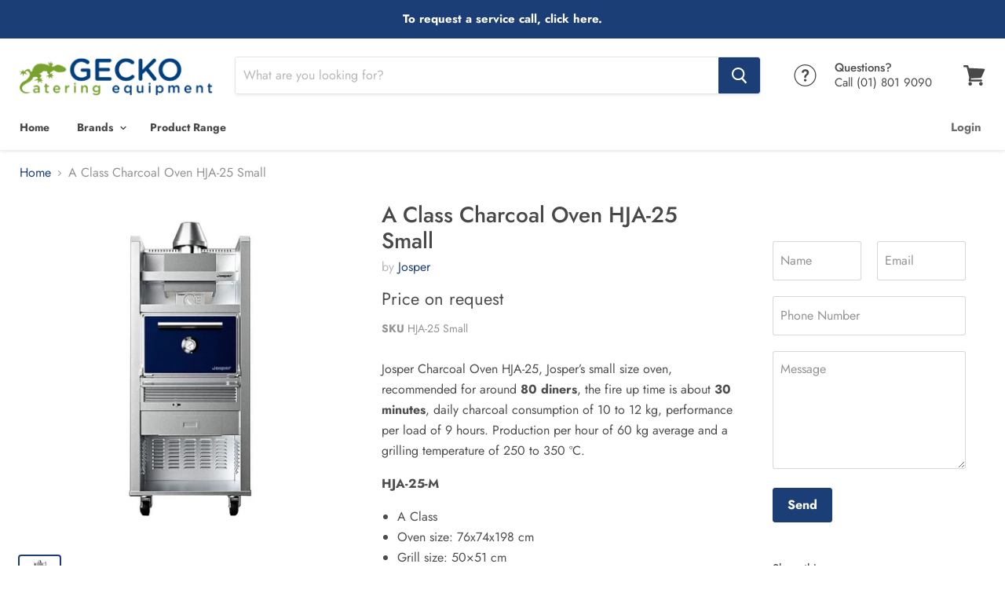

--- FILE ---
content_type: text/html; charset=utf-8
request_url: https://geckocatering.ie/products/a-class-charcoal-oven-hja-25-small
body_size: 45903
content:
<!doctype html>
<!--[if IE]><html class="no-js no-touch ie9" lang="en"><![endif]-->
<!--[if !IE]><!--><html class="no-js no-touch" lang="en"><!--<![endif]-->
  <head>
<!-- Added by AVADA SEO Suite -->






<meta name="twitter:image" content="http://geckocatering.ie/cdn/shop/products/BIM_object_-_Josper_-_Small_HJA25_Brass_oven_in_Revit_and_IFC_2.jpg?v=1616668620">
    




<!-- /Added by AVADA SEO Suite -->

    
    <!-- Global site tag (gtag.js) - Google Ads: 870741256 -->
    <script async src="https://www.googletagmanager.com/gtag/js?id=AW-870741256"></script>
    <script>
      window.dataLayer = window.dataLayer || [];
      function gtag(){dataLayer.push(arguments);}
      gtag('js', new Date());

      gtag('config', 'AW-870741256');
    </script>  
    
    <meta charset="utf-8">
    <meta http-equiv="x-ua-compatible" content="IE=edge">

    <title>A Class Charcoal Oven HJA-25 Small — Gecko Catering Equipment</title>

    
      <meta name="description" content="Josper Charcoal Oven HJA-25, Josper’s small size oven, recommended for around 80 diners, the fire up time is about 30 minutes, daily charcoal consumption of 10 to 12 kg, performance per load of 9 hours. Production per hour of 60 kg average and a grilling temperature of 250 to 350 ºC. HJA-25-M A Class Oven size: 76x74x1">
    

    
  <link rel="shortcut icon" href="//geckocatering.ie/cdn/shop/files/gecko-catering-equipment-favicon_32x32.png?v=1613525186" type="image/png">


    <link rel="canonical" href="https://geckocatering.ie/products/a-class-charcoal-oven-hja-25-small">
    <meta name="viewport" content="width=device-width">

    
    















<meta property="og:site_name" content="Gecko Catering Equipment">
<meta property="og:url" content="https://geckocatering.ie/products/a-class-charcoal-oven-hja-25-small">
<meta property="og:title" content="A Class Charcoal Oven HJA-25 Small">
<meta property="og:type" content="website">
<meta property="og:description" content="Josper Charcoal Oven HJA-25, Josper’s small size oven, recommended for around 80 diners, the fire up time is about 30 minutes, daily charcoal consumption of 10 to 12 kg, performance per load of 9 hours. Production per hour of 60 kg average and a grilling temperature of 250 to 350 ºC. HJA-25-M A Class Oven size: 76x74x1">




    
    
    

    
    
    <meta
      property="og:image"
      content="https://geckocatering.ie/cdn/shop/products/BIM_object_-_Josper_-_Small_HJA25_Brass_oven_in_Revit_and_IFC_2_1200x1200.jpg?v=1616668620"
    />
    <meta
      property="og:image:secure_url"
      content="https://geckocatering.ie/cdn/shop/products/BIM_object_-_Josper_-_Small_HJA25_Brass_oven_in_Revit_and_IFC_2_1200x1200.jpg?v=1616668620"
    />
    <meta property="og:image:width" content="1200" />
    <meta property="og:image:height" content="1200" />
    <meta property="og:image:alt" content="A Class Charcoal Oven HJA-25 Small" />
  









  <meta name="twitter:site" content="@GeckoCatering">








<meta name="twitter:title" content="A Class Charcoal Oven HJA-25 Small">
<meta name="twitter:description" content="Josper Charcoal Oven HJA-25, Josper’s small size oven, recommended for around 80 diners, the fire up time is about 30 minutes, daily charcoal consumption of 10 to 12 kg, performance per load of 9 hours. Production per hour of 60 kg average and a grilling temperature of 250 to 350 ºC. HJA-25-M A Class Oven size: 76x74x1">


    
    
    
      
      
      <meta name="twitter:card" content="summary">
    
    
    <meta
      property="twitter:image"
      content="https://geckocatering.ie/cdn/shop/products/BIM_object_-_Josper_-_Small_HJA25_Brass_oven_in_Revit_and_IFC_2_1200x1200_crop_center.jpg?v=1616668620"
    />
    <meta property="twitter:image:width" content="1200" />
    <meta property="twitter:image:height" content="1200" />
    <meta property="twitter:image:alt" content="A Class Charcoal Oven HJA-25 Small" />
  



    <!-- "snippets/buddha-megamenu-before.liquid" was not rendered, the associated app was uninstalled -->
  <!-- "snippets/buddha-megamenu.liquid" was not rendered, the associated app was uninstalled -->
  <link href="//geckocatering.ie/cdn/shop/t/20/assets/ndnapps-album.css?v=33395119701961374331576586900" rel="stylesheet" type="text/css" media="all" />
<script>window.performance && window.performance.mark && window.performance.mark('shopify.content_for_header.start');</script><meta name="google-site-verification" content="lLMiq8TNg7Tt8mB8ptVDSObrboCri5O8DoERsKJoM5A">
<meta id="shopify-digital-wallet" name="shopify-digital-wallet" content="/6922309/digital_wallets/dialog">
<meta name="shopify-checkout-api-token" content="ba8b685ed0f3b621703f424baa7a2040">
<link rel="alternate" type="application/json+oembed" href="https://geckocatering.ie/products/a-class-charcoal-oven-hja-25-small.oembed">
<script async="async" src="/checkouts/internal/preloads.js?locale=en-IE"></script>
<link rel="preconnect" href="https://shop.app" crossorigin="anonymous">
<script async="async" src="https://shop.app/checkouts/internal/preloads.js?locale=en-IE&shop_id=6922309" crossorigin="anonymous"></script>
<script id="apple-pay-shop-capabilities" type="application/json">{"shopId":6922309,"countryCode":"IE","currencyCode":"EUR","merchantCapabilities":["supports3DS"],"merchantId":"gid:\/\/shopify\/Shop\/6922309","merchantName":"Gecko Catering Equipment","requiredBillingContactFields":["postalAddress","email"],"requiredShippingContactFields":["postalAddress","email"],"shippingType":"shipping","supportedNetworks":["visa","maestro","masterCard","amex"],"total":{"type":"pending","label":"Gecko Catering Equipment","amount":"1.00"},"shopifyPaymentsEnabled":true,"supportsSubscriptions":true}</script>
<script id="shopify-features" type="application/json">{"accessToken":"ba8b685ed0f3b621703f424baa7a2040","betas":["rich-media-storefront-analytics"],"domain":"geckocatering.ie","predictiveSearch":true,"shopId":6922309,"locale":"en"}</script>
<script>var Shopify = Shopify || {};
Shopify.shop = "gecko-catering-equipment.myshopify.com";
Shopify.locale = "en";
Shopify.currency = {"active":"EUR","rate":"1.0"};
Shopify.country = "IE";
Shopify.theme = {"name":"Gecko 1.3 (Empire 4.2.0) NECESSITIES","id":37273894946,"schema_name":"Empire","schema_version":"4.2.3","theme_store_id":838,"role":"main"};
Shopify.theme.handle = "null";
Shopify.theme.style = {"id":null,"handle":null};
Shopify.cdnHost = "geckocatering.ie/cdn";
Shopify.routes = Shopify.routes || {};
Shopify.routes.root = "/";</script>
<script type="module">!function(o){(o.Shopify=o.Shopify||{}).modules=!0}(window);</script>
<script>!function(o){function n(){var o=[];function n(){o.push(Array.prototype.slice.apply(arguments))}return n.q=o,n}var t=o.Shopify=o.Shopify||{};t.loadFeatures=n(),t.autoloadFeatures=n()}(window);</script>
<script>
  window.ShopifyPay = window.ShopifyPay || {};
  window.ShopifyPay.apiHost = "shop.app\/pay";
  window.ShopifyPay.redirectState = null;
</script>
<script id="shop-js-analytics" type="application/json">{"pageType":"product"}</script>
<script defer="defer" async type="module" src="//geckocatering.ie/cdn/shopifycloud/shop-js/modules/v2/client.init-shop-cart-sync_BApSsMSl.en.esm.js"></script>
<script defer="defer" async type="module" src="//geckocatering.ie/cdn/shopifycloud/shop-js/modules/v2/chunk.common_CBoos6YZ.esm.js"></script>
<script type="module">
  await import("//geckocatering.ie/cdn/shopifycloud/shop-js/modules/v2/client.init-shop-cart-sync_BApSsMSl.en.esm.js");
await import("//geckocatering.ie/cdn/shopifycloud/shop-js/modules/v2/chunk.common_CBoos6YZ.esm.js");

  window.Shopify.SignInWithShop?.initShopCartSync?.({"fedCMEnabled":true,"windoidEnabled":true});

</script>
<script>
  window.Shopify = window.Shopify || {};
  if (!window.Shopify.featureAssets) window.Shopify.featureAssets = {};
  window.Shopify.featureAssets['shop-js'] = {"shop-cart-sync":["modules/v2/client.shop-cart-sync_DJczDl9f.en.esm.js","modules/v2/chunk.common_CBoos6YZ.esm.js"],"init-fed-cm":["modules/v2/client.init-fed-cm_BzwGC0Wi.en.esm.js","modules/v2/chunk.common_CBoos6YZ.esm.js"],"init-windoid":["modules/v2/client.init-windoid_BS26ThXS.en.esm.js","modules/v2/chunk.common_CBoos6YZ.esm.js"],"shop-cash-offers":["modules/v2/client.shop-cash-offers_DthCPNIO.en.esm.js","modules/v2/chunk.common_CBoos6YZ.esm.js","modules/v2/chunk.modal_Bu1hFZFC.esm.js"],"shop-button":["modules/v2/client.shop-button_D_JX508o.en.esm.js","modules/v2/chunk.common_CBoos6YZ.esm.js"],"init-shop-email-lookup-coordinator":["modules/v2/client.init-shop-email-lookup-coordinator_DFwWcvrS.en.esm.js","modules/v2/chunk.common_CBoos6YZ.esm.js"],"shop-toast-manager":["modules/v2/client.shop-toast-manager_tEhgP2F9.en.esm.js","modules/v2/chunk.common_CBoos6YZ.esm.js"],"shop-login-button":["modules/v2/client.shop-login-button_DwLgFT0K.en.esm.js","modules/v2/chunk.common_CBoos6YZ.esm.js","modules/v2/chunk.modal_Bu1hFZFC.esm.js"],"avatar":["modules/v2/client.avatar_BTnouDA3.en.esm.js"],"init-shop-cart-sync":["modules/v2/client.init-shop-cart-sync_BApSsMSl.en.esm.js","modules/v2/chunk.common_CBoos6YZ.esm.js"],"pay-button":["modules/v2/client.pay-button_BuNmcIr_.en.esm.js","modules/v2/chunk.common_CBoos6YZ.esm.js"],"init-shop-for-new-customer-accounts":["modules/v2/client.init-shop-for-new-customer-accounts_DrjXSI53.en.esm.js","modules/v2/client.shop-login-button_DwLgFT0K.en.esm.js","modules/v2/chunk.common_CBoos6YZ.esm.js","modules/v2/chunk.modal_Bu1hFZFC.esm.js"],"init-customer-accounts-sign-up":["modules/v2/client.init-customer-accounts-sign-up_TlVCiykN.en.esm.js","modules/v2/client.shop-login-button_DwLgFT0K.en.esm.js","modules/v2/chunk.common_CBoos6YZ.esm.js","modules/v2/chunk.modal_Bu1hFZFC.esm.js"],"shop-follow-button":["modules/v2/client.shop-follow-button_C5D3XtBb.en.esm.js","modules/v2/chunk.common_CBoos6YZ.esm.js","modules/v2/chunk.modal_Bu1hFZFC.esm.js"],"checkout-modal":["modules/v2/client.checkout-modal_8TC_1FUY.en.esm.js","modules/v2/chunk.common_CBoos6YZ.esm.js","modules/v2/chunk.modal_Bu1hFZFC.esm.js"],"init-customer-accounts":["modules/v2/client.init-customer-accounts_C0Oh2ljF.en.esm.js","modules/v2/client.shop-login-button_DwLgFT0K.en.esm.js","modules/v2/chunk.common_CBoos6YZ.esm.js","modules/v2/chunk.modal_Bu1hFZFC.esm.js"],"lead-capture":["modules/v2/client.lead-capture_Cq0gfm7I.en.esm.js","modules/v2/chunk.common_CBoos6YZ.esm.js","modules/v2/chunk.modal_Bu1hFZFC.esm.js"],"shop-login":["modules/v2/client.shop-login_BmtnoEUo.en.esm.js","modules/v2/chunk.common_CBoos6YZ.esm.js","modules/v2/chunk.modal_Bu1hFZFC.esm.js"],"payment-terms":["modules/v2/client.payment-terms_BHOWV7U_.en.esm.js","modules/v2/chunk.common_CBoos6YZ.esm.js","modules/v2/chunk.modal_Bu1hFZFC.esm.js"]};
</script>
<script>(function() {
  var isLoaded = false;
  function asyncLoad() {
    if (isLoaded) return;
    isLoaded = true;
    var urls = ["https:\/\/chimpstatic.com\/mcjs-connected\/js\/users\/3384d64bfd0945931aafac99a\/561df934d4aa0e399aeb9966e.js?shop=gecko-catering-equipment.myshopify.com","https:\/\/gcc.metizapps.com\/assets\/js\/app.js?shop=gecko-catering-equipment.myshopify.com","https:\/\/seo.apps.avada.io\/avada-seo-installed.js?shop=gecko-catering-equipment.myshopify.com"];
    for (var i = 0; i < urls.length; i++) {
      var s = document.createElement('script');
      s.type = 'text/javascript';
      s.async = true;
      s.src = urls[i];
      var x = document.getElementsByTagName('script')[0];
      x.parentNode.insertBefore(s, x);
    }
  };
  if(window.attachEvent) {
    window.attachEvent('onload', asyncLoad);
  } else {
    window.addEventListener('load', asyncLoad, false);
  }
})();</script>
<script id="__st">var __st={"a":6922309,"offset":0,"reqid":"725ba97a-f622-48fe-9d83-8765c5232cde-1768873050","pageurl":"geckocatering.ie\/products\/a-class-charcoal-oven-hja-25-small","u":"3608fb7fc493","p":"product","rtyp":"product","rid":6587508621504};</script>
<script>window.ShopifyPaypalV4VisibilityTracking = true;</script>
<script id="captcha-bootstrap">!function(){'use strict';const t='contact',e='account',n='new_comment',o=[[t,t],['blogs',n],['comments',n],[t,'customer']],c=[[e,'customer_login'],[e,'guest_login'],[e,'recover_customer_password'],[e,'create_customer']],r=t=>t.map((([t,e])=>`form[action*='/${t}']:not([data-nocaptcha='true']) input[name='form_type'][value='${e}']`)).join(','),a=t=>()=>t?[...document.querySelectorAll(t)].map((t=>t.form)):[];function s(){const t=[...o],e=r(t);return a(e)}const i='password',u='form_key',d=['recaptcha-v3-token','g-recaptcha-response','h-captcha-response',i],f=()=>{try{return window.sessionStorage}catch{return}},m='__shopify_v',_=t=>t.elements[u];function p(t,e,n=!1){try{const o=window.sessionStorage,c=JSON.parse(o.getItem(e)),{data:r}=function(t){const{data:e,action:n}=t;return t[m]||n?{data:e,action:n}:{data:t,action:n}}(c);for(const[e,n]of Object.entries(r))t.elements[e]&&(t.elements[e].value=n);n&&o.removeItem(e)}catch(o){console.error('form repopulation failed',{error:o})}}const l='form_type',E='cptcha';function T(t){t.dataset[E]=!0}const w=window,h=w.document,L='Shopify',v='ce_forms',y='captcha';let A=!1;((t,e)=>{const n=(g='f06e6c50-85a8-45c8-87d0-21a2b65856fe',I='https://cdn.shopify.com/shopifycloud/storefront-forms-hcaptcha/ce_storefront_forms_captcha_hcaptcha.v1.5.2.iife.js',D={infoText:'Protected by hCaptcha',privacyText:'Privacy',termsText:'Terms'},(t,e,n)=>{const o=w[L][v],c=o.bindForm;if(c)return c(t,g,e,D).then(n);var r;o.q.push([[t,g,e,D],n]),r=I,A||(h.body.append(Object.assign(h.createElement('script'),{id:'captcha-provider',async:!0,src:r})),A=!0)});var g,I,D;w[L]=w[L]||{},w[L][v]=w[L][v]||{},w[L][v].q=[],w[L][y]=w[L][y]||{},w[L][y].protect=function(t,e){n(t,void 0,e),T(t)},Object.freeze(w[L][y]),function(t,e,n,w,h,L){const[v,y,A,g]=function(t,e,n){const i=e?o:[],u=t?c:[],d=[...i,...u],f=r(d),m=r(i),_=r(d.filter((([t,e])=>n.includes(e))));return[a(f),a(m),a(_),s()]}(w,h,L),I=t=>{const e=t.target;return e instanceof HTMLFormElement?e:e&&e.form},D=t=>v().includes(t);t.addEventListener('submit',(t=>{const e=I(t);if(!e)return;const n=D(e)&&!e.dataset.hcaptchaBound&&!e.dataset.recaptchaBound,o=_(e),c=g().includes(e)&&(!o||!o.value);(n||c)&&t.preventDefault(),c&&!n&&(function(t){try{if(!f())return;!function(t){const e=f();if(!e)return;const n=_(t);if(!n)return;const o=n.value;o&&e.removeItem(o)}(t);const e=Array.from(Array(32),(()=>Math.random().toString(36)[2])).join('');!function(t,e){_(t)||t.append(Object.assign(document.createElement('input'),{type:'hidden',name:u})),t.elements[u].value=e}(t,e),function(t,e){const n=f();if(!n)return;const o=[...t.querySelectorAll(`input[type='${i}']`)].map((({name:t})=>t)),c=[...d,...o],r={};for(const[a,s]of new FormData(t).entries())c.includes(a)||(r[a]=s);n.setItem(e,JSON.stringify({[m]:1,action:t.action,data:r}))}(t,e)}catch(e){console.error('failed to persist form',e)}}(e),e.submit())}));const S=(t,e)=>{t&&!t.dataset[E]&&(n(t,e.some((e=>e===t))),T(t))};for(const o of['focusin','change'])t.addEventListener(o,(t=>{const e=I(t);D(e)&&S(e,y())}));const B=e.get('form_key'),M=e.get(l),P=B&&M;t.addEventListener('DOMContentLoaded',(()=>{const t=y();if(P)for(const e of t)e.elements[l].value===M&&p(e,B);[...new Set([...A(),...v().filter((t=>'true'===t.dataset.shopifyCaptcha))])].forEach((e=>S(e,t)))}))}(h,new URLSearchParams(w.location.search),n,t,e,['guest_login'])})(!0,!0)}();</script>
<script integrity="sha256-4kQ18oKyAcykRKYeNunJcIwy7WH5gtpwJnB7kiuLZ1E=" data-source-attribution="shopify.loadfeatures" defer="defer" src="//geckocatering.ie/cdn/shopifycloud/storefront/assets/storefront/load_feature-a0a9edcb.js" crossorigin="anonymous"></script>
<script crossorigin="anonymous" defer="defer" src="//geckocatering.ie/cdn/shopifycloud/storefront/assets/shopify_pay/storefront-65b4c6d7.js?v=20250812"></script>
<script data-source-attribution="shopify.dynamic_checkout.dynamic.init">var Shopify=Shopify||{};Shopify.PaymentButton=Shopify.PaymentButton||{isStorefrontPortableWallets:!0,init:function(){window.Shopify.PaymentButton.init=function(){};var t=document.createElement("script");t.src="https://geckocatering.ie/cdn/shopifycloud/portable-wallets/latest/portable-wallets.en.js",t.type="module",document.head.appendChild(t)}};
</script>
<script data-source-attribution="shopify.dynamic_checkout.buyer_consent">
  function portableWalletsHideBuyerConsent(e){var t=document.getElementById("shopify-buyer-consent"),n=document.getElementById("shopify-subscription-policy-button");t&&n&&(t.classList.add("hidden"),t.setAttribute("aria-hidden","true"),n.removeEventListener("click",e))}function portableWalletsShowBuyerConsent(e){var t=document.getElementById("shopify-buyer-consent"),n=document.getElementById("shopify-subscription-policy-button");t&&n&&(t.classList.remove("hidden"),t.removeAttribute("aria-hidden"),n.addEventListener("click",e))}window.Shopify?.PaymentButton&&(window.Shopify.PaymentButton.hideBuyerConsent=portableWalletsHideBuyerConsent,window.Shopify.PaymentButton.showBuyerConsent=portableWalletsShowBuyerConsent);
</script>
<script>
  function portableWalletsCleanup(e){e&&e.src&&console.error("Failed to load portable wallets script "+e.src);var t=document.querySelectorAll("shopify-accelerated-checkout .shopify-payment-button__skeleton, shopify-accelerated-checkout-cart .wallet-cart-button__skeleton"),e=document.getElementById("shopify-buyer-consent");for(let e=0;e<t.length;e++)t[e].remove();e&&e.remove()}function portableWalletsNotLoadedAsModule(e){e instanceof ErrorEvent&&"string"==typeof e.message&&e.message.includes("import.meta")&&"string"==typeof e.filename&&e.filename.includes("portable-wallets")&&(window.removeEventListener("error",portableWalletsNotLoadedAsModule),window.Shopify.PaymentButton.failedToLoad=e,"loading"===document.readyState?document.addEventListener("DOMContentLoaded",window.Shopify.PaymentButton.init):window.Shopify.PaymentButton.init())}window.addEventListener("error",portableWalletsNotLoadedAsModule);
</script>

<script type="module" src="https://geckocatering.ie/cdn/shopifycloud/portable-wallets/latest/portable-wallets.en.js" onError="portableWalletsCleanup(this)" crossorigin="anonymous"></script>
<script nomodule>
  document.addEventListener("DOMContentLoaded", portableWalletsCleanup);
</script>

<link id="shopify-accelerated-checkout-styles" rel="stylesheet" media="screen" href="https://geckocatering.ie/cdn/shopifycloud/portable-wallets/latest/accelerated-checkout-backwards-compat.css" crossorigin="anonymous">
<style id="shopify-accelerated-checkout-cart">
        #shopify-buyer-consent {
  margin-top: 1em;
  display: inline-block;
  width: 100%;
}

#shopify-buyer-consent.hidden {
  display: none;
}

#shopify-subscription-policy-button {
  background: none;
  border: none;
  padding: 0;
  text-decoration: underline;
  font-size: inherit;
  cursor: pointer;
}

#shopify-subscription-policy-button::before {
  box-shadow: none;
}

      </style>

<script>window.performance && window.performance.mark && window.performance.mark('shopify.content_for_header.end');</script>
<script src='//geckocatering.ie/cdn/shop/t/20/assets/ndnapps-album.js?v=176350193831772085891576587121' defer='defer'></script>

    <script>
      document.documentElement.className=document.documentElement.className.replace(/\bno-js\b/,'js');
      if(window.Shopify&&window.Shopify.designMode)document.documentElement.className+=' in-theme-editor';
      if(('ontouchstart' in window)||window.DocumentTouch&&document instanceof DocumentTouch)document.documentElement.className=document.documentElement.className.replace(/\bno-touch\b/,'has-touch');
    </script>

    <link href="//geckocatering.ie/cdn/shop/t/20/assets/theme.scss.css?v=87224052577662048261759252210" rel="stylesheet" type="text/css" media="all" />
  	<link href="//geckocatering.ie/cdn/shop/t/20/assets/globorequestforquote.css?v=132464454871779296861542196554" rel="stylesheet" type="text/css" media="all" /><script src="//geckocatering.ie/cdn/shop/t/20/assets/globorequestforquote_params.js?v=104539027593274653341542196554" type="text/javascript"></script><script type="text/javascript">var GRFQConfigs = GRFQConfigs || {};GRFQConfigs.customer = {'id': '','email': '','name': ''};GRFQConfigs.product =












{"id":6587508621504,"title":"A Class Charcoal Oven HJA-25 Small","handle":"a-class-charcoal-oven-hja-25-small","description":"\u003cp\u003e\u003cmeta charset=\"utf-8\"\u003e\u003cmeta charset=\"utf-8\"\u003e\u003cspan lang=\"EN-GB\" data-mce-fragment=\"1\"\u003eJosper Charcoal Oven \u003c\/span\u003e\u003cspan lang=\"EN-GB\" data-mce-fragment=\"1\"\u003eHJA-25,\u003c\/span\u003e\u003cspan lang=\"EN-GB\" data-mce-fragment=\"1\"\u003e Josper’s small size oven\u003c\/span\u003e\u003cspan lang=\"EN-GB\" data-mce-fragment=\"1\"\u003e, recommended for around\u003cspan data-mce-fragment=\"1\"\u003e \u003c\/span\u003e\u003cstrong data-mce-fragment=\"1\"\u003e80 diners\u003c\/strong\u003e, the fire up time is \u003c\/span\u003e\u003cspan lang=\"EN-GB\" data-mce-fragment=\"1\"\u003eabout\u003c\/span\u003e\u003cspan lang=\"EN-GB\" data-mce-fragment=\"1\"\u003e \u003cstrong data-mce-fragment=\"1\"\u003e30 minutes\u003c\/strong\u003e, daily charcoal consumption of 10 to 12 kg, \u003c\/span\u003e\u003cspan lang=\"EN-GB\" data-mce-fragment=\"1\"\u003eperformance per load\u003c\/span\u003e\u003cspan lang=\"EN-GB\" data-mce-fragment=\"1\"\u003e of 9 hours. Production per hour of 60 kg average and a grilling temperature of 250 to 350 ºC.\u003c\/span\u003e\u003cbr\u003e\u003c\/p\u003e\n\u003csection class=\"elementor-section elementor-inner-section elementor-element elementor-element-f84b050 elementor-section-content-top elementor-section-boxed elementor-section-height-default elementor-section-height-default\" data-id=\"f84b050\" data-element_type=\"section\"\u003e\n\u003cdiv class=\"elementor-container elementor-column-gap-narrow\"\u003e\n\u003cdiv class=\"elementor-row\"\u003e\n\u003cdiv class=\"elementor-column elementor-col-25 elementor-inner-column elementor-element elementor-element-6bc3273\" data-id=\"6bc3273\" data-element_type=\"column\"\u003e\n\u003cdiv class=\"elementor-column-wrap elementor-element-populated\"\u003e\n\u003cdiv class=\"elementor-widget-wrap\"\u003e\n\u003cdiv class=\"elementor-element elementor-element-61a07fe elementor-widget elementor-widget-text-editor is-mac\" data-id=\"61a07fe\" data-element_type=\"widget\" data-widget_type=\"text-editor.default\"\u003e\n\u003cdiv class=\"elementor-widget-container\"\u003e\n\u003cdiv class=\"elementor-text-editor elementor-clearfix\"\u003e\n\u003cmeta charset=\"utf-8\"\u003e\n\u003csection class=\"elementor-section elementor-inner-section elementor-element elementor-element-f84b050 elementor-section-content-top elementor-section-boxed elementor-section-height-default elementor-section-height-default\" data-id=\"f84b050\" data-element_type=\"section\"\u003e\n\u003cdiv class=\"elementor-container elementor-column-gap-narrow\"\u003e\n\u003cdiv class=\"elementor-row\"\u003e\n\u003cdiv class=\"elementor-column elementor-col-25 elementor-inner-column elementor-element elementor-element-6bc3273\" data-id=\"6bc3273\" data-element_type=\"column\"\u003e\n\u003cdiv class=\"elementor-column-wrap elementor-element-populated\"\u003e\n\u003cdiv class=\"elementor-widget-wrap\"\u003e\n\u003cdiv class=\"elementor-element elementor-element-61a07fe elementor-widget elementor-widget-text-editor is-mac\" data-id=\"61a07fe\" data-element_type=\"widget\" data-widget_type=\"text-editor.default\"\u003e\n\u003cdiv class=\"elementor-widget-container\"\u003e\n\u003cdiv class=\"elementor-text-editor elementor-clearfix\"\u003e\u003cb\u003eHJA-25-M\u003c\/b\u003e\u003c\/div\u003e\n\u003cdiv class=\"elementor-text-editor elementor-clearfix\"\u003e\n\u003cul\u003e\n\u003cli\u003eA Class\u003c\/li\u003e\n\u003cli\u003eOven size: 76x74x198 cm\u003c\/li\u003e\n\u003cli\u003eGrill size: 50×51 cm\u003c\/li\u003e\n\u003cli\u003e± 80 diners\u003c\/li\u003e\n\u003cli\u003e\u003cstrong\u003eRecommended installation height: 50-55 cm\u003c\/strong\u003e\u003c\/li\u003e\n\u003c\/ul\u003e\n\u003c\/div\u003e\n\u003c\/div\u003e\n\u003c\/div\u003e\n\u003c\/div\u003e\n\u003c\/div\u003e\n\u003c\/div\u003e\n\u003cdiv class=\"elementor-column elementor-col-25 elementor-inner-column elementor-element elementor-element-7796f2f\" data-id=\"7796f2f\" data-element_type=\"column\"\u003e\n\u003cdiv class=\"elementor-column-wrap elementor-element-populated\"\u003e\n\u003cdiv class=\"elementor-widget-wrap\"\u003e\n\u003cdiv class=\"elementor-element elementor-element-921e250 elementor-widget elementor-widget-text-editor is-mac\" data-id=\"921e250\" data-element_type=\"widget\" data-widget_type=\"text-editor.default\"\u003e\n\u003cdiv class=\"elementor-widget-container\"\u003e\n\u003cdiv class=\"elementor-text-editor elementor-clearfix\"\u003e\n\u003cdiv class=\"tamano\"\u003e\u003cbr\u003e\u003c\/div\u003e\n\u003cb\u003eHJA-25-H\u003c\/b\u003e\n\u003c\/div\u003e\n\u003cdiv class=\"elementor-text-editor elementor-clearfix\"\u003e\n\u003cul\u003e\n\u003cli\u003eA Class worktop\u003c\/li\u003e\n\u003cli\u003eOven size:\u003c\/li\u003e\n\u003cli\u003eGrill size: 50x51cm\u003c\/li\u003e\n\u003cli\u003e± 80 diners\u003c\/li\u003e\n\u003c\/ul\u003e\n\u003c\/div\u003e\n\u003c\/div\u003e\n\u003c\/div\u003e\n\u003c\/div\u003e\n\u003c\/div\u003e\n\u003c\/div\u003e\n\u003cdiv class=\"elementor-column elementor-col-25 elementor-inner-column elementor-element elementor-element-5d0b297\" data-id=\"5d0b297\" data-element_type=\"column\"\u003e\n\u003cdiv class=\"elementor-column-wrap elementor-element-populated\"\u003e\n\u003cdiv class=\"elementor-widget-wrap\"\u003e\n\u003cdiv class=\"elementor-element elementor-element-87eb189 elementor-widget elementor-widget-text-editor is-mac\" data-id=\"87eb189\" data-element_type=\"widget\" data-widget_type=\"text-editor.default\"\u003e\n\u003cdiv class=\"elementor-widget-container\"\u003e\n\u003cdiv class=\"elementor-text-editor elementor-clearfix\"\u003e\n\u003cdiv class=\"tamano\"\u003e\u003cbr\u003e\u003c\/div\u003e\n\u003cb\u003eHJA-25-HC\u003c\/b\u003e\n\u003c\/div\u003e\n\u003cdiv class=\"elementor-text-editor elementor-clearfix\"\u003e\n\u003cul\u003e\n\u003cli\u003eA Class hot cabinet\u003c\/li\u003e\n\u003cli\u003eOven: 85x121x200 cm\u003c\/li\u003e\n\u003cli\u003eGrill size: 50×51 cm\u003c\/li\u003e\n\u003cli\u003e± 80 diners\u003c\/li\u003e\n\u003c\/ul\u003e\n\u003c\/div\u003e\n\u003c\/div\u003e\n\u003c\/div\u003e\n\u003c\/div\u003e\n\u003c\/div\u003e\n\u003c\/div\u003e\n\u003cdiv class=\"elementor-column elementor-col-25 elementor-inner-column elementor-element elementor-element-718610e\" data-id=\"718610e\" data-element_type=\"column\"\u003e\n\u003cdiv class=\"elementor-column-wrap elementor-element-populated\"\u003e\n\u003cdiv class=\"elementor-widget-wrap\"\u003e\n\u003cdiv class=\"elementor-element elementor-element-8091c27 elementor-widget elementor-widget-text-editor is-mac\" data-id=\"8091c27\" data-element_type=\"widget\" data-widget_type=\"text-editor.default\"\u003e\n\u003cdiv class=\"elementor-widget-container\"\u003e\n\u003cdiv class=\"elementor-text-editor elementor-clearfix\"\u003e\u003cbr\u003e\u003c\/div\u003e\n\u003c\/div\u003e\n\u003c\/div\u003e\n\u003c\/div\u003e\n\u003c\/div\u003e\n\u003c\/div\u003e\n\u003c\/div\u003e\n\u003c\/div\u003e\n\u003c\/section\u003e\n\u003c\/div\u003e\n\u003cdiv class=\"elementor-text-editor elementor-clearfix\"\u003e\n\u003cul\u003e\u003c\/ul\u003e\n\u003cp\u003e\u003cimg alt=\"\" src=\"https:\/\/cdn.shopify.com\/s\/files\/1\/0692\/2309\/files\/Screenshot_2021-03-25_at_10.39.10_480x480.png?v=1616668780\"\u003e\u003c\/p\u003e\n\u003c\/div\u003e\n\u003c\/div\u003e\n\u003c\/div\u003e\n\u003c\/div\u003e\n\u003c\/div\u003e\n\u003c\/div\u003e\n\u003cdiv class=\"elementor-column elementor-col-25 elementor-inner-column elementor-element elementor-element-7796f2f\" data-id=\"7796f2f\" data-element_type=\"column\"\u003e\n\u003cdiv class=\"elementor-column-wrap elementor-element-populated\"\u003e\n\u003cdiv class=\"elementor-widget-wrap\"\u003e\n\u003cdiv class=\"elementor-element elementor-element-921e250 elementor-widget elementor-widget-text-editor is-mac\" data-id=\"921e250\" data-element_type=\"widget\" data-widget_type=\"text-editor.default\"\u003e\n\u003cdiv class=\"elementor-widget-container\"\u003e\n\u003cdiv class=\"elementor-text-editor elementor-clearfix\"\u003e\u003cbr\u003e\u003c\/div\u003e\n\u003c\/div\u003e\n\u003c\/div\u003e\n\u003c\/div\u003e\n\u003c\/div\u003e\n\u003c\/div\u003e\n\u003cdiv class=\"elementor-column elementor-col-25 elementor-inner-column elementor-element elementor-element-5d0b297\" data-id=\"5d0b297\" data-element_type=\"column\"\u003e\n\u003cdiv class=\"elementor-column-wrap elementor-element-populated\"\u003e\n\u003cdiv class=\"elementor-widget-wrap\"\u003e\n\u003cdiv class=\"elementor-element elementor-element-87eb189 elementor-widget elementor-widget-text-editor is-mac\" data-id=\"87eb189\" data-element_type=\"widget\" data-widget_type=\"text-editor.default\"\u003e\n\u003cdiv class=\"elementor-widget-container\"\u003e\n\u003cdiv class=\"elementor-text-editor elementor-clearfix\"\u003e\u003cbr\u003e\u003c\/div\u003e\n\u003c\/div\u003e\n\u003c\/div\u003e\n\u003c\/div\u003e\n\u003c\/div\u003e\n\u003c\/div\u003e\n\u003cdiv class=\"elementor-column elementor-col-25 elementor-inner-column elementor-element elementor-element-718610e\" data-id=\"718610e\" data-element_type=\"column\"\u003e\n\u003cdiv class=\"elementor-column-wrap elementor-element-populated\"\u003e\n\u003cdiv class=\"elementor-widget-wrap\"\u003e\n\u003cdiv class=\"elementor-element elementor-element-8091c27 elementor-widget elementor-widget-text-editor is-mac\" data-id=\"8091c27\" data-element_type=\"widget\" data-widget_type=\"text-editor.default\"\u003e\n\u003cdiv class=\"elementor-widget-container\"\u003e\n\u003cdiv class=\"elementor-text-editor elementor-clearfix\"\u003e\u003cbr\u003e\u003c\/div\u003e\n\u003c\/div\u003e\n\u003c\/div\u003e\n\u003c\/div\u003e\n\u003c\/div\u003e\n\u003c\/div\u003e\n\u003c\/div\u003e\n\u003c\/div\u003e\n\u003c\/section\u003e\n\u003csection class=\"elementor-section elementor-inner-section elementor-element elementor-element-09dd004 elementor-section-boxed elementor-section-height-default elementor-section-height-default\" data-id=\"09dd004\" data-element_type=\"section\" data-settings='{\"background_background\":\"classic\"}'\u003e\n\u003cdiv class=\"elementor-container elementor-column-gap-default\"\u003e\n\u003cdiv class=\"elementor-row\"\u003e\n\u003cdiv class=\"elementor-column elementor-col-100 elementor-inner-column elementor-element elementor-element-441164b\" data-id=\"441164b\" data-element_type=\"column\"\u003e\n\u003cdiv class=\"elementor-column-wrap elementor-element-populated\"\u003e\n\u003cdiv class=\"elementor-widget-wrap\"\u003e\n\u003cdiv class=\"elementor-element elementor-element-97ac85b elementor-widget__width-auto jet-dropbar-position-bottom-left elementor-widget elementor-widget-jet-dropbar is-mac\" data-id=\"97ac85b\" data-element_type=\"widget\" data-widget_type=\"jet-dropbar.default\"\u003e\n\u003cdiv class=\"elementor-widget-container\"\u003e\n\u003cdiv class=\"elementor-jet-dropbar jet-elements\"\u003e\n\u003cdiv class=\"jet-dropbar jet-dropbar--slide-up-effect\" data-settings='{\"mode\":\"click\",\"hide_delay\":false}'\u003e\n\u003cdiv class=\"jet-dropbar__inner\"\u003e\u003c\/div\u003e\n\u003c\/div\u003e\n\u003c\/div\u003e\n\u003c\/div\u003e\n\u003c\/div\u003e\n\u003c\/div\u003e\n\u003c\/div\u003e\n\u003c\/div\u003e\n\u003c\/div\u003e\n\u003c\/div\u003e\n\u003c\/section\u003e","published_at":"2021-03-25T10:34:36+00:00","created_at":"2021-03-25T10:34:36+00:00","vendor":"Josper","type":"Charcoal Oven","tags":["Josper"],"price":0,"price_min":0,"price_max":0,"available":true,"price_varies":false,"compare_at_price":null,"compare_at_price_min":0,"compare_at_price_max":0,"compare_at_price_varies":false,"variants":[{"id":39444616413376,"title":"Default Title","option1":"Default Title","option2":null,"option3":null,"sku":"HJA-25 Small","requires_shipping":true,"taxable":true,"featured_image":null,"available":true,"name":"A Class Charcoal Oven HJA-25 Small","public_title":null,"options":["Default Title"],"price":0,"weight":0,"compare_at_price":null,"inventory_quantity":0,"inventory_management":"shopify","inventory_policy":"continue","barcode":"","requires_selling_plan":false,"selling_plan_allocations":[]}],"images":["\/\/geckocatering.ie\/cdn\/shop\/products\/BIM_object_-_Josper_-_Small_HJA25_Brass_oven_in_Revit_and_IFC_2.jpg?v=1616668620"],"featured_image":"\/\/geckocatering.ie\/cdn\/shop\/products\/BIM_object_-_Josper_-_Small_HJA25_Brass_oven_in_Revit_and_IFC_2.jpg?v=1616668620","options":["Title"],"media":[{"alt":null,"id":20519435501760,"position":1,"preview_image":{"aspect_ratio":1.0,"height":600,"width":600,"src":"\/\/geckocatering.ie\/cdn\/shop\/products\/BIM_object_-_Josper_-_Small_HJA25_Brass_oven_in_Revit_and_IFC_2.jpg?v=1616668620"},"aspect_ratio":1.0,"height":600,"media_type":"image","src":"\/\/geckocatering.ie\/cdn\/shop\/products\/BIM_object_-_Josper_-_Small_HJA25_Brass_oven_in_Revit_and_IFC_2.jpg?v=1616668620","width":600}],"requires_selling_plan":false,"selling_plan_groups":[],"content":"\u003cp\u003e\u003cmeta charset=\"utf-8\"\u003e\u003cmeta charset=\"utf-8\"\u003e\u003cspan lang=\"EN-GB\" data-mce-fragment=\"1\"\u003eJosper Charcoal Oven \u003c\/span\u003e\u003cspan lang=\"EN-GB\" data-mce-fragment=\"1\"\u003eHJA-25,\u003c\/span\u003e\u003cspan lang=\"EN-GB\" data-mce-fragment=\"1\"\u003e Josper’s small size oven\u003c\/span\u003e\u003cspan lang=\"EN-GB\" data-mce-fragment=\"1\"\u003e, recommended for around\u003cspan data-mce-fragment=\"1\"\u003e \u003c\/span\u003e\u003cstrong data-mce-fragment=\"1\"\u003e80 diners\u003c\/strong\u003e, the fire up time is \u003c\/span\u003e\u003cspan lang=\"EN-GB\" data-mce-fragment=\"1\"\u003eabout\u003c\/span\u003e\u003cspan lang=\"EN-GB\" data-mce-fragment=\"1\"\u003e \u003cstrong data-mce-fragment=\"1\"\u003e30 minutes\u003c\/strong\u003e, daily charcoal consumption of 10 to 12 kg, \u003c\/span\u003e\u003cspan lang=\"EN-GB\" data-mce-fragment=\"1\"\u003eperformance per load\u003c\/span\u003e\u003cspan lang=\"EN-GB\" data-mce-fragment=\"1\"\u003e of 9 hours. Production per hour of 60 kg average and a grilling temperature of 250 to 350 ºC.\u003c\/span\u003e\u003cbr\u003e\u003c\/p\u003e\n\u003csection class=\"elementor-section elementor-inner-section elementor-element elementor-element-f84b050 elementor-section-content-top elementor-section-boxed elementor-section-height-default elementor-section-height-default\" data-id=\"f84b050\" data-element_type=\"section\"\u003e\n\u003cdiv class=\"elementor-container elementor-column-gap-narrow\"\u003e\n\u003cdiv class=\"elementor-row\"\u003e\n\u003cdiv class=\"elementor-column elementor-col-25 elementor-inner-column elementor-element elementor-element-6bc3273\" data-id=\"6bc3273\" data-element_type=\"column\"\u003e\n\u003cdiv class=\"elementor-column-wrap elementor-element-populated\"\u003e\n\u003cdiv class=\"elementor-widget-wrap\"\u003e\n\u003cdiv class=\"elementor-element elementor-element-61a07fe elementor-widget elementor-widget-text-editor is-mac\" data-id=\"61a07fe\" data-element_type=\"widget\" data-widget_type=\"text-editor.default\"\u003e\n\u003cdiv class=\"elementor-widget-container\"\u003e\n\u003cdiv class=\"elementor-text-editor elementor-clearfix\"\u003e\n\u003cmeta charset=\"utf-8\"\u003e\n\u003csection class=\"elementor-section elementor-inner-section elementor-element elementor-element-f84b050 elementor-section-content-top elementor-section-boxed elementor-section-height-default elementor-section-height-default\" data-id=\"f84b050\" data-element_type=\"section\"\u003e\n\u003cdiv class=\"elementor-container elementor-column-gap-narrow\"\u003e\n\u003cdiv class=\"elementor-row\"\u003e\n\u003cdiv class=\"elementor-column elementor-col-25 elementor-inner-column elementor-element elementor-element-6bc3273\" data-id=\"6bc3273\" data-element_type=\"column\"\u003e\n\u003cdiv class=\"elementor-column-wrap elementor-element-populated\"\u003e\n\u003cdiv class=\"elementor-widget-wrap\"\u003e\n\u003cdiv class=\"elementor-element elementor-element-61a07fe elementor-widget elementor-widget-text-editor is-mac\" data-id=\"61a07fe\" data-element_type=\"widget\" data-widget_type=\"text-editor.default\"\u003e\n\u003cdiv class=\"elementor-widget-container\"\u003e\n\u003cdiv class=\"elementor-text-editor elementor-clearfix\"\u003e\u003cb\u003eHJA-25-M\u003c\/b\u003e\u003c\/div\u003e\n\u003cdiv class=\"elementor-text-editor elementor-clearfix\"\u003e\n\u003cul\u003e\n\u003cli\u003eA Class\u003c\/li\u003e\n\u003cli\u003eOven size: 76x74x198 cm\u003c\/li\u003e\n\u003cli\u003eGrill size: 50×51 cm\u003c\/li\u003e\n\u003cli\u003e± 80 diners\u003c\/li\u003e\n\u003cli\u003e\u003cstrong\u003eRecommended installation height: 50-55 cm\u003c\/strong\u003e\u003c\/li\u003e\n\u003c\/ul\u003e\n\u003c\/div\u003e\n\u003c\/div\u003e\n\u003c\/div\u003e\n\u003c\/div\u003e\n\u003c\/div\u003e\n\u003c\/div\u003e\n\u003cdiv class=\"elementor-column elementor-col-25 elementor-inner-column elementor-element elementor-element-7796f2f\" data-id=\"7796f2f\" data-element_type=\"column\"\u003e\n\u003cdiv class=\"elementor-column-wrap elementor-element-populated\"\u003e\n\u003cdiv class=\"elementor-widget-wrap\"\u003e\n\u003cdiv class=\"elementor-element elementor-element-921e250 elementor-widget elementor-widget-text-editor is-mac\" data-id=\"921e250\" data-element_type=\"widget\" data-widget_type=\"text-editor.default\"\u003e\n\u003cdiv class=\"elementor-widget-container\"\u003e\n\u003cdiv class=\"elementor-text-editor elementor-clearfix\"\u003e\n\u003cdiv class=\"tamano\"\u003e\u003cbr\u003e\u003c\/div\u003e\n\u003cb\u003eHJA-25-H\u003c\/b\u003e\n\u003c\/div\u003e\n\u003cdiv class=\"elementor-text-editor elementor-clearfix\"\u003e\n\u003cul\u003e\n\u003cli\u003eA Class worktop\u003c\/li\u003e\n\u003cli\u003eOven size:\u003c\/li\u003e\n\u003cli\u003eGrill size: 50x51cm\u003c\/li\u003e\n\u003cli\u003e± 80 diners\u003c\/li\u003e\n\u003c\/ul\u003e\n\u003c\/div\u003e\n\u003c\/div\u003e\n\u003c\/div\u003e\n\u003c\/div\u003e\n\u003c\/div\u003e\n\u003c\/div\u003e\n\u003cdiv class=\"elementor-column elementor-col-25 elementor-inner-column elementor-element elementor-element-5d0b297\" data-id=\"5d0b297\" data-element_type=\"column\"\u003e\n\u003cdiv class=\"elementor-column-wrap elementor-element-populated\"\u003e\n\u003cdiv class=\"elementor-widget-wrap\"\u003e\n\u003cdiv class=\"elementor-element elementor-element-87eb189 elementor-widget elementor-widget-text-editor is-mac\" data-id=\"87eb189\" data-element_type=\"widget\" data-widget_type=\"text-editor.default\"\u003e\n\u003cdiv class=\"elementor-widget-container\"\u003e\n\u003cdiv class=\"elementor-text-editor elementor-clearfix\"\u003e\n\u003cdiv class=\"tamano\"\u003e\u003cbr\u003e\u003c\/div\u003e\n\u003cb\u003eHJA-25-HC\u003c\/b\u003e\n\u003c\/div\u003e\n\u003cdiv class=\"elementor-text-editor elementor-clearfix\"\u003e\n\u003cul\u003e\n\u003cli\u003eA Class hot cabinet\u003c\/li\u003e\n\u003cli\u003eOven: 85x121x200 cm\u003c\/li\u003e\n\u003cli\u003eGrill size: 50×51 cm\u003c\/li\u003e\n\u003cli\u003e± 80 diners\u003c\/li\u003e\n\u003c\/ul\u003e\n\u003c\/div\u003e\n\u003c\/div\u003e\n\u003c\/div\u003e\n\u003c\/div\u003e\n\u003c\/div\u003e\n\u003c\/div\u003e\n\u003cdiv class=\"elementor-column elementor-col-25 elementor-inner-column elementor-element elementor-element-718610e\" data-id=\"718610e\" data-element_type=\"column\"\u003e\n\u003cdiv class=\"elementor-column-wrap elementor-element-populated\"\u003e\n\u003cdiv class=\"elementor-widget-wrap\"\u003e\n\u003cdiv class=\"elementor-element elementor-element-8091c27 elementor-widget elementor-widget-text-editor is-mac\" data-id=\"8091c27\" data-element_type=\"widget\" data-widget_type=\"text-editor.default\"\u003e\n\u003cdiv class=\"elementor-widget-container\"\u003e\n\u003cdiv class=\"elementor-text-editor elementor-clearfix\"\u003e\u003cbr\u003e\u003c\/div\u003e\n\u003c\/div\u003e\n\u003c\/div\u003e\n\u003c\/div\u003e\n\u003c\/div\u003e\n\u003c\/div\u003e\n\u003c\/div\u003e\n\u003c\/div\u003e\n\u003c\/section\u003e\n\u003c\/div\u003e\n\u003cdiv class=\"elementor-text-editor elementor-clearfix\"\u003e\n\u003cul\u003e\u003c\/ul\u003e\n\u003cp\u003e\u003cimg alt=\"\" src=\"https:\/\/cdn.shopify.com\/s\/files\/1\/0692\/2309\/files\/Screenshot_2021-03-25_at_10.39.10_480x480.png?v=1616668780\"\u003e\u003c\/p\u003e\n\u003c\/div\u003e\n\u003c\/div\u003e\n\u003c\/div\u003e\n\u003c\/div\u003e\n\u003c\/div\u003e\n\u003c\/div\u003e\n\u003cdiv class=\"elementor-column elementor-col-25 elementor-inner-column elementor-element elementor-element-7796f2f\" data-id=\"7796f2f\" data-element_type=\"column\"\u003e\n\u003cdiv class=\"elementor-column-wrap elementor-element-populated\"\u003e\n\u003cdiv class=\"elementor-widget-wrap\"\u003e\n\u003cdiv class=\"elementor-element elementor-element-921e250 elementor-widget elementor-widget-text-editor is-mac\" data-id=\"921e250\" data-element_type=\"widget\" data-widget_type=\"text-editor.default\"\u003e\n\u003cdiv class=\"elementor-widget-container\"\u003e\n\u003cdiv class=\"elementor-text-editor elementor-clearfix\"\u003e\u003cbr\u003e\u003c\/div\u003e\n\u003c\/div\u003e\n\u003c\/div\u003e\n\u003c\/div\u003e\n\u003c\/div\u003e\n\u003c\/div\u003e\n\u003cdiv class=\"elementor-column elementor-col-25 elementor-inner-column elementor-element elementor-element-5d0b297\" data-id=\"5d0b297\" data-element_type=\"column\"\u003e\n\u003cdiv class=\"elementor-column-wrap elementor-element-populated\"\u003e\n\u003cdiv class=\"elementor-widget-wrap\"\u003e\n\u003cdiv class=\"elementor-element elementor-element-87eb189 elementor-widget elementor-widget-text-editor is-mac\" data-id=\"87eb189\" data-element_type=\"widget\" data-widget_type=\"text-editor.default\"\u003e\n\u003cdiv class=\"elementor-widget-container\"\u003e\n\u003cdiv class=\"elementor-text-editor elementor-clearfix\"\u003e\u003cbr\u003e\u003c\/div\u003e\n\u003c\/div\u003e\n\u003c\/div\u003e\n\u003c\/div\u003e\n\u003c\/div\u003e\n\u003c\/div\u003e\n\u003cdiv class=\"elementor-column elementor-col-25 elementor-inner-column elementor-element elementor-element-718610e\" data-id=\"718610e\" data-element_type=\"column\"\u003e\n\u003cdiv class=\"elementor-column-wrap elementor-element-populated\"\u003e\n\u003cdiv class=\"elementor-widget-wrap\"\u003e\n\u003cdiv class=\"elementor-element elementor-element-8091c27 elementor-widget elementor-widget-text-editor is-mac\" data-id=\"8091c27\" data-element_type=\"widget\" data-widget_type=\"text-editor.default\"\u003e\n\u003cdiv class=\"elementor-widget-container\"\u003e\n\u003cdiv class=\"elementor-text-editor elementor-clearfix\"\u003e\u003cbr\u003e\u003c\/div\u003e\n\u003c\/div\u003e\n\u003c\/div\u003e\n\u003c\/div\u003e\n\u003c\/div\u003e\n\u003c\/div\u003e\n\u003c\/div\u003e\n\u003c\/div\u003e\n\u003c\/section\u003e\n\u003csection class=\"elementor-section elementor-inner-section elementor-element elementor-element-09dd004 elementor-section-boxed elementor-section-height-default elementor-section-height-default\" data-id=\"09dd004\" data-element_type=\"section\" data-settings='{\"background_background\":\"classic\"}'\u003e\n\u003cdiv class=\"elementor-container elementor-column-gap-default\"\u003e\n\u003cdiv class=\"elementor-row\"\u003e\n\u003cdiv class=\"elementor-column elementor-col-100 elementor-inner-column elementor-element elementor-element-441164b\" data-id=\"441164b\" data-element_type=\"column\"\u003e\n\u003cdiv class=\"elementor-column-wrap elementor-element-populated\"\u003e\n\u003cdiv class=\"elementor-widget-wrap\"\u003e\n\u003cdiv class=\"elementor-element elementor-element-97ac85b elementor-widget__width-auto jet-dropbar-position-bottom-left elementor-widget elementor-widget-jet-dropbar is-mac\" data-id=\"97ac85b\" data-element_type=\"widget\" data-widget_type=\"jet-dropbar.default\"\u003e\n\u003cdiv class=\"elementor-widget-container\"\u003e\n\u003cdiv class=\"elementor-jet-dropbar jet-elements\"\u003e\n\u003cdiv class=\"jet-dropbar jet-dropbar--slide-up-effect\" data-settings='{\"mode\":\"click\",\"hide_delay\":false}'\u003e\n\u003cdiv class=\"jet-dropbar__inner\"\u003e\u003c\/div\u003e\n\u003c\/div\u003e\n\u003c\/div\u003e\n\u003c\/div\u003e\n\u003c\/div\u003e\n\u003c\/div\u003e\n\u003c\/div\u003e\n\u003c\/div\u003e\n\u003c\/div\u003e\n\u003c\/div\u003e\n\u003c\/section\u003e"};</script><script type="text/javascript" src="//geckocatering.ie/cdn/shop/t/20/assets/globorequestforquote.js?v=60520509901220369661542196554" defer="defer"></script> 
<script src="//staticxx.s3.amazonaws.com/aio_stats_lib_v1.min.js?v=1.0"></script><!-- BEGIN XO GALLERY -->
<link href="//geckocatering.ie/cdn/shop/t/20/assets/xo-gallery.css?3280" rel="stylesheet" type="text/css" media="all" />
<!-- END XO GALLERY -->
<meta name="google-site-verification" content="angEiCbZe_9GBPp2pV6yUZoj75QvkPAjYGrMSOZ_eCk" />
<meta name="google-site-verification" content="jQuHBY61JppEtvdIS9osLEe2mWkJoZdk1_o37ZnmNh8" />
<link href="//geckocatering.ie/cdn/shop/t/20/assets/shoppable_instagram.css?v=148714459964360424401588069290" rel="stylesheet" type="text/css" media="all" />
  			<link rel='stylesheet' type='text/css' href='https://maxcdn.bootstrapcdn.com/font-awesome/4.7.0/css/font-awesome.min.css'>
              <script src='https://cdn.shopify.com/s/assets/external/app.js'></script>                        
              <script type='text/javascript'>
              ShopifyApp.ready(function(){
                ShopifyApp.Bar.loadingOff();
              });
            </script>
              <!-- QIKIFY NAVIGATOR START --> <script id="qikify-navigator"> 'use strict'; var shopifyCurrencyFormat = "€{{amount}}"; var shopifyLinkLists = [{ id: "main-menu", title: "Main Menu", items: ["/collections","/pages/services","/pages/client-list","/pages/top-sellers","/pages/contact","/pages/terms-and-conditions","/pages/services",], },{ id: "footer", title: "Footer", items: ["/search","/pages/about-us",], },{ id: "food-preparation", title: "Food Preparation", items: ["/collections/chip-scuttle","/collections/dough-mixers","/collections/food-processors","/collections/knife-sterlisers","/collections/meat-mincers","/collections/meat-slicers","/collections/planetary-mixers","/collections/potato-chippers","/collections/potato-peelers","/collections/sous-vide-cooking","/collections/stick-blenders","/collections/vacuum-packers","/collections/vegetable-preparation","/collections/warmers-soup-kettles",], },{ id: "spare-parts", title: "Spare Parts", items: ["/collections/pre-rinse-spares","/collections/valves","/collections/detergent","/collections/waster-fittings","/collections/pre-rinse-spray-units","/collections/taps","/collections/gas-valves",], },{ id: "company-info", title: "Company Info", items: ["/pages/shipping-policy","/pages/terms-and-conditions","/pages/contact","/pages/about-us",], },{ id: "customer-service", title: "Customer Service", items: ["/pages/after-sales","/pages/returns","/pages/services","/pages/finance-now-available",], },{ id: "info", title: "Store Information", items: ["/pages/finance-now-available","/pages/roi-free-delivery","/pages/shipping-policy","/pages/returns","/pages/after-sales",], },{ id: "52156840-child-175d8c7b2ae6c58ddefe0bd053a64f93-legacy-products", title: "Products", items: ["/collections/warewashing-all","/collections/food-prep-equipment","/collections/kitchen-ventilation","/collections/heating-and-holding-equipment","/collections/food-storage","/collections/drinks-prep",], },{ id: "main-menu-new", title: "Shop ", items: ["/","/collections/brands","/collections/product-range",], },{ id: "about", title: "About", items: ["/pages/about-us","/pages/contact","/pages/client-list","/pages/recent-projects","/pages/shipping-policy","/pages/terms-and-conditions","/pages/testimonials","/pages/after-sales",], },{ id: "104893874210-child-3ffbe13143684f6d25d7fd3b28f019da-legacy-brands", title: "Brands", items: ["/collections/brands","/collections/brands","/collections/brands","/collections/brands","/collections/brands",], },{ id: "104911896610-child-9d14c555d9f2b49fd5ca06f0448c64e9-legacy-a-c", title: "A-C", items: ["/collections/alto-shaam","/collections/atosa","/collections/banks","/collections/belleco","/collections/blue-seal","/collections/ceado","/collections/cm-sinks",], },{ id: "104912060450-child-de1d8d01dc05a34a50a5d439edbe91e5-legacy-d-k", title: "D-K", items: ["/collections/falcon","/collections/fortius","/collections/gecko","/collections/greaseshield","/collections/hamilton-beach","/collections/hoshizaki","/collections/imc","/collections/josper",], },{ id: "104912191522-child-cabdc80a9a4d438cfd3077644a29dcfa-legacy-l-o", title: "L-O", items: ["/collections/la-minerva","/collections/lainox","/collections/lincat","/collections/mach","/collections/marco","/collections/mareno","/collections/mazzoni",], },{ id: "brands", title: "Brands (subcollection)", items: ["/collections/alto-shaam","/collections/atosa","/collections/banks","/collections/belleco","/collections/blue-seal","/collections/burco","/collections/cambro","/collections/falcon","/collections/fortius","/collections/fruilinox","/collections/gecko","/collections/greaseshield","/collections/hamilton-beach","/collections/hoshizaki","/collections/imc","/collections/lainox","/collections/lincat","/collections/mach","/collections/marco","/collections/mareno","/collections/panasonic","/collections/pitco","/collections/prince-castle","/collections/robot-coupe","/collections/sammic","/collections/san-jamar","/collections/scanbox","/collections/sirman","/collections/southern-pride","/collections/unifrost","/collections/vollrath","/collections/williams",], },{ id: "cooking-equipment", title: "Cooking Equipment", items: ["/collections/bbq-pits-and-smokers","/collections/char-grills","/collections/combi-ovens","/collections/cooktops","/collections/fryers","/collections/griddles","/collections/induction-cookers","/collections/microwave-oven","/collections/multi-cookers","/collections/ovens","/collections/panini-grills","/collections/pasta-machines","/collections/pizza-ovens","/collections/ranges","/collections/salamander","/collections/toasters","/collections/chinese-wok-cooker",], },{ id: "warewashing", title: "Warewashing", items: ["/collections/cm-sinks","/collections/warewashing-all","/collections/undercounter-glasswasher","/collections/pass-through-dishwashers","/collections/pre-rinse-spray-units","/collections/taps","/collections/utensilwasher",], },{ id: "refrigeration", title: "Refrigeration", items: ["/collections/bar-coolers","/collections/blast-chillers","/collections/counter-fridges","/collections/cream-machines","/collections/display-fridges","/collections/hi-chef","/collections/ice-machines","/collections/saladette-fridges","/collections/topping-fridges","/collections/undercounter-freezers","/collections/undercounter-fridges","/collections/upright-freezers","/collections/upright-fridges",], },{ id: "water-boilers", title: "Water Boilers", items: ["/collections/automatic-water-boilers","/collections/undercounter-water-boilers","/collections/wall-mounted-water-boilers",], },{ id: "holding-heating", title: "Holding & Heating", items: ["/collections/bag-sealers","/collections/banquet-carts","/collections/delivery-products","/collections/drawer-warmers","/collections/food-distribution-1","/collections/heating-holding-bins","/collections/holding-cabinets",], },{ id: "stainless-steel", title: "Stainless Steel (sub collections)", items: ["/collections/stainless-steel-tables","/collections/trolleys","/collections/600mm-catering-sinks","/collections/700mm-catering-sinks","/collections/jumbo-sink-bowls","/collections/mop-sinks","/collections/medical-sinks","/collections/mobile-sink-units","/collections/drinking-fountains","/collections/wash-hand-basins","/collections/baffle-filters","/collections/chrome-wire-racking","/collections/stainless-steel-wire-racking","/collections/pot-shelves","/collections/wall-canopy",], },{ id: "260357095498-child-7cefda4bddbf64538f0a0c9419317f0d-legacy-p-s", title: "P-S", items: ["/collections/panasonic","/collections/pitco","/collections/rational","/collections/robot-coupe","/collections/sammic","/collections/samsung","/collections/scanbox",], },{ id: "260357390410-child-78d3cd2ece2f6ada1216b7d65712221b-legacy-t-z", title: "T-Z", items: ["/collections/tefcold-1","/collections/sirman","/collections/southern-pride","/collections/unifrost","/collections/vollrath","/collections/williams",], },{ id: "our-services-1", title: "Our Services", items: ["/collections/stainless-steel-fabrication","/collections/flooring","/collections/servicing","/collections/spare-parts-brands","/collections/ventilation-systems","/collections/wall-cladding",], },{ id: "48173544-child-cd430e95690a6b3fdd8453088e765fbb-legacy-services", title: "Services", items: ["/pages/manufacturing","/pages/services","/pages/gecko-catering-ventilation",], },{ id: "kitchenware", title: "Kitchenware", items: ["/collections/chopping-boards","/collections/delivery-products","/collections/gn-containers","/collections/knives","/collections/pots-and-pans","/collections/temperature-probes","/collections/weighing-scales",], },{ id: "special-offers", title: "Special Offers", items: ["/collections/special-offers",], },{ id: "barware", title: "Barware", items: ["/collections/ashtrays","/collections/bar-knives-boards","/collections/bar-mats-shelf-liners-drip-trays","/collections/buckets-coolers-stands","/collections/cocktail-kits","/collections/corkscrews-bottle-openers-tongs","/collections/dispensers-bar-caddies","/collections/glass-hangers","/collections/hawthorne-julep-strainers","/collections/mexican-elbow","/collections/mixing-spoons","/collections/muddlers","/collections/shakers-cans-mixing-glasses","/collections/speed-rails-store-and-pour",], },{ id: "front-of-house-1", title: "Front Of House", items: ["/collections/barware","/collections/beverage-service","/collections/buffet-display","/collections/cook-serve","/collections/cutlery","/collections/drinkware","/collections/fine-china-tableware","/collections/glassware","/collections/glass-tableware","/collections/melamine-tableware","/collections/menus-signs-displays","/collections/porcelain-tableware","/collections/rg-tableware","/collections/table-presentation","/collections/table-service","/collections/tableware",], },{ id: "back-of-house", title: "Back of House", items: ["/collections/chef-knives","/collections/clothing","/collections/cookware-bakeware","/collections/furniture","/collections/hygiene-cleaning","/collections/kitchenware-utensils","/collections/racking-trolleys","/collections/safety-first-aid","/collections/storage-gastronorm","/collections/stainless-steel-essentials","/collections/trays",], },{ id: "chef-knives", title: "Chef Knives", items: ["/collections/best-cut-knives","/collections/giesser-knives","/collections/knife-sharpener-steels","/collections/knife-sets","/collections/peeler","/collections/primeline-knives",], },{ id: "beverage-service", title: "Beverage Service", items: ["/collections/beverage-stations","/collections/cafetieres-coffee-decanter","/collections/conical-milk-jugs","/collections/drink-dispensers-pitchers","/collections/economy-tea-coffeeware","/collections/insulated-beverage-servers","/collections/premier-tea-coffeeware","/collections/tea-coffee-accessories","/collections/vacuum-beverage-servers",], },{ id: "buffet-display", title: "Buffet & Display", items: ["/collections/buffet-dispensers","/collections/buffet-risers","/collections/chafing-dishes-bain-maries","/collections/display-stands","/collections/double-walled-acacia-bowls","/collections/platters-boards","/collections/polycarbonate-gn-covers","/collections/wooden-boxes-risers-crates",], },{ id: "cook-serve", title: "Cook & Serve", items: ["/collections/gastronorm-cook-serve","/collections/ramekins","/collections/service-counter",], },{ id: "cutlery", title: "Cutlery", items: ["/collections/baguette","/collections/bead","/collections/cortona","/collections/dubarry","/collections/florence","/collections/harley","/collections/jesmond","/collections/kings","/collections/millenium","/collections/old-english","/collections/saffron","/collections/slim","/collections/square","/collections/steak-knives","/collections/teardrop",], },{ id: "drinkware", title: "Drinkware", items: ["/collections/ceramic-drinkware","/collections/metal-drinkware","/collections/paper-straws-reusable-cups",], },{ id: "fine-china-tableware", title: "Fine China Tableware", items: ["/collections/accessories","/collections/beverage","/collections/bowls-dishes","/collections/classic-plates-pasta-bowls","/collections/cups-mugs-saucers","/collections/square-rectanglar-plates",], },{ id: "glassware", title: "Glassware", items: ["/collections/beer-glasses","/collections/bottles-carafes-jugs","/collections/cocktail-bar-shot-glasses","/collections/dessert-glasses","/collections/fine-glassware","/collections/fully-tempered-tumblers","/collections/hot-drinks","/collections/stemware","/collections/tumblers",], },{ id: "glass-tableware", title: "Glass Tableware", items: ["/collections/glacier-tableware","/collections/glass-bowls-ramekins",], },{ id: "tableware", title: "Tableware", items: ["/collections/antigo-barley-terra-stoneware","/collections/antigo-denim-terra-stoneware","/collections/antigo-terra-stoneware","/collections/aqua-blue-terra-porcelain","/collections/black-terra-porcelain","/collections/grey-terra-porcelain","/collections/matt-grey-terra-porcelain","/collections/rose-pink-terra-porcelain","/collections/rustic-blue-terra-stoneware","/collections/rustic-brown-terra-stoneware","/collections/rustic-copper-terra-porcelain","/collections/rustic-red-terra-stoneware","/collections/rustic-white-terra-stoneware","/collections/sereno-brown-terra-stoneware","/collections/sereno-grey-terra-stoneware","/collections/stoneware",], },{ id: "cookware-bakeware", title: "Cookware & Bakeware", items: ["/collections/aluminium-bakeware","/collections/aluminium-cookware","/collections/black-iron-cookware","/collections/cookware-pastry-accessories","/collections/non-stick-bakeware","/collections/non-stick-cookware","/collections/pizza-accessories","/collections/stainless-steel-cookware",], },{ id: "hygiene-cleaning", title: "Hygiene & Cleaning", items: ["/collections/ashtrays","/collections/cleaning-scouring","/collections/racks-accessories","/collections/safety-mats-flooring","/collections/sanitiser-dispensers","/collections/waste-management",], },{ id: "storage-gastronorm", title: "Storage & Gastronorm", items: ["/collections/day-labels-dispensers","/collections/ingredient-bins","/collections/polycarbonate-gastronorm-pans","/collections/stainless-steel-gastronorm-pans","/collections/storage-containers-trays","/collections/thermo-boxes",], },{ id: "trays", title: "Trays", items: ["/collections/trays-1","/collections/tray-stands",], },{ id: "clothing-footwear", title: "Clothing & Footwear", items: ["/collections/aprons","/collections/clothing","/collections/footwear",], },{ id: "porcelain-tableware", title: "Porcelain Tableware", items: ["/collections/presentation-bowls","/collections/classic-plates","/collections/coloured-porcelain","/collections/mugs-cups-saucers","/collections/pasta-pizza-gourmet-plates","/collections/porcelain-accessories","/collections/porcelain-beverage","/collections/presentation-dishes","/collections/square-rectangular-plates",], },{ id: "table-presentation", title: "Table Presentation", items: ["/collections/ramekins-sauce-bottles","/collections/greaseproof-paper","/collections/cast-iron-accessories","/collections/serving-buckets","/collections/serving-trays-plates-sheets","/collections/serving-baskets","/collections/wood-serving-boards","/collections/sharing-buckets-platters","/collections/slate","/collections/mini-presentation-items","/collections/stainless-steel-presentation-items","/collections/galvanised-steel-cans-tubs","/collections/glass-jars","/collections/table-presentation-extras","/collections/wooden-skewers-serving-pieces","/collections/rust-presentation-items","/collections/iron-presentation-items","/collections/hammer-coated-presentation-items",], },{ id: "table-service", title: "Table Service", items: ["/collections/breakfast-accessories","/collections/candles-holders","/collections/dishes-trays-bowls","/collections/miscellaneous-table-top","/collections/oval-dishes-covers","/collections/placemats","/collections/plate-covers","/collections/salt-pepper-grinders-shakers","/collections/sauce-boats-relish-servers","/collections/serving-baskets","/collections/shakers-pourers","/collections/squeeze-bottles","/collections/table-caddies","/collections/tips-trays",], },{ id: "kitchenware-utensils", title: "Kitchenware & Utensils", items: ["/collections/blow-torches-refils","/collections/buffet-utensils","/collections/buckets-bowls-jugs","/collections/can-openers","/collections/cream-whippers-bulbs","/collections/cutting-boards-racks","/collections/fast-food-accessories","/collections/funnels-strainers-sieves-shakers","/collections/graters","/collections/high-heat-utensils","/collections/ladles","/collections/miscellaneous-kitchenware","/collections/mousse-rings","/collections/rolling-pins-brushes","/collections/salad-spinners-colanders","/collections/scales","/collections/scoops","/collections/scrapers-tamers","/collections/servers","/collections/spoons","/collections/squeeze-bottles","/collections/thermometers-timers","/collections/tongs","/collections/whisks-mashers",], },{ id: "product-range", title: "Product Range", items: ["/collections/cooking-equipment","/collections/warewashing","/collections/refrigeration","/collections/water-boilers","/collections/food-preparation","/collections/drinks-preparation","/collections/holding-heating","/collections/medical",], },{ id: "drinks-preparation", title: "Drinks Preparation", items: ["/collections/bar-blenders","/collections/drinks-mixers","/collections/ice-machines","/collections/juicers",], },{ id: "spare-parts-brands", title: "Spare Parts Brands", items: ["/collections/alto-shaam-parts","/collections/belleco-parts","/collections/blue-seal-parts","/collections/burco-parts","/collections/comenda-parts","/collections/detergent","/collections/friulinox-parts","/collections/gas-valves","/collections/genfrost-parts","/collections/hoshizaki-parts","/collections/lainox-parts","/collections/lincat-parts","/collections/mach-parts","/collections/marco-parts","/collections/mareno-parts","/collections/panasonic-parts","/collections/pitco-parts","/collections/pre-rinse-spray-units","/collections/pre-rinse-spares","/collections/rational-parts","/collections/robot-coupe-parts","/collections/scanbox-parts","/collections/synergy-grill-parts","/collections/taps","/collections/valves","/collections/waster-fittings","/collections/williams-parts",], },{ id: "robot-coupe-parts", title: "Robot Coupe", items: ["/collections/r301","/collections/r401-parts","/collections/cl50","/collections/stick-blender-parts",], },{ id: "marco-parts", title: "Marco Parts", items: ["/collections/eco-boiler-parts","/collections/marco-accessories",], },{ id: "synergy-grill-parts", title: "Synergy Grill Parts", items: ["/collections/sg900-grill",], },{ id: "lainox-parts", title: "Lainox Parts", items: ["/collections/sapiens-parts","/collections/naboo-parts","/collections/oracle-parts","/collections/lainox-accessories","/collections/lainox-cleaning",], },{ id: "medical", title: "Medical", items: ["/collections/medi-refrigeration","/collections/medi-stainless-steel",], },{ id: "mareno", title: "Mareno", items: ["/collections/600-series","/collections/m1-700-series","/collections/900-series",], },{ id: "600-series", title: "600 Series", items: ["/collections/600-chargrill","/collections/600-cooking-ranges","/collections/600-griddles",], },{ id: "700-series", title: "700 Series", items: ["/collections/700-cooktops","/collections/700-griddles","/collections/700-ranges",], },{ id: "900-series", title: "900 Series", items: ["/collections/900-bratt-pans","/collections/900-chargrills","/collections/900-griddle","/collections/900-ranges","/collections/900-salamander",], },{ id: "our-sectors", title: "Our Sectors", items: ["/collections/catering","/collections/containers","/collections/hospitality","/collections/retail","/collections/servery",], },{ id: "cm-sinks", title: "CM Sinks", items: ["/collections/cm-drinking-fountain","/collections/cm-janitorial","/collections/cm-knee-operated","/collections/cm-mobile","/collections/cm-sinks-1","/collections/cm-sluice-sinks","/collections/cm-taps","/collections/cm-wash-hand-basins","/collections/cm-waste-fittings",], },{ id: "atosa", title: "Atosa Upright Fridges", items: ["/collections/atosa-upright-fridge",], },{ id: "atosa-new", title: "Atosa (New)", items: ["/collections/atosa-upright-fridge",], },{ id: "customer-account-main-menu", title: "Customer account main menu", items: ["/","https://shopify.com/6922309/account/orders?locale=en&region_country=IE",], },]; window.shopifyLinkLists = shopifyLinkLists; window.shopifyCurrencyFormat = shopifyCurrencyFormat; </script> <!-- QIKIFY NAVIGATOR END -->
<link href="https://monorail-edge.shopifysvc.com" rel="dns-prefetch">
<script>(function(){if ("sendBeacon" in navigator && "performance" in window) {try {var session_token_from_headers = performance.getEntriesByType('navigation')[0].serverTiming.find(x => x.name == '_s').description;} catch {var session_token_from_headers = undefined;}var session_cookie_matches = document.cookie.match(/_shopify_s=([^;]*)/);var session_token_from_cookie = session_cookie_matches && session_cookie_matches.length === 2 ? session_cookie_matches[1] : "";var session_token = session_token_from_headers || session_token_from_cookie || "";function handle_abandonment_event(e) {var entries = performance.getEntries().filter(function(entry) {return /monorail-edge.shopifysvc.com/.test(entry.name);});if (!window.abandonment_tracked && entries.length === 0) {window.abandonment_tracked = true;var currentMs = Date.now();var navigation_start = performance.timing.navigationStart;var payload = {shop_id: 6922309,url: window.location.href,navigation_start,duration: currentMs - navigation_start,session_token,page_type: "product"};window.navigator.sendBeacon("https://monorail-edge.shopifysvc.com/v1/produce", JSON.stringify({schema_id: "online_store_buyer_site_abandonment/1.1",payload: payload,metadata: {event_created_at_ms: currentMs,event_sent_at_ms: currentMs}}));}}window.addEventListener('pagehide', handle_abandonment_event);}}());</script>
<script id="web-pixels-manager-setup">(function e(e,d,r,n,o){if(void 0===o&&(o={}),!Boolean(null===(a=null===(i=window.Shopify)||void 0===i?void 0:i.analytics)||void 0===a?void 0:a.replayQueue)){var i,a;window.Shopify=window.Shopify||{};var t=window.Shopify;t.analytics=t.analytics||{};var s=t.analytics;s.replayQueue=[],s.publish=function(e,d,r){return s.replayQueue.push([e,d,r]),!0};try{self.performance.mark("wpm:start")}catch(e){}var l=function(){var e={modern:/Edge?\/(1{2}[4-9]|1[2-9]\d|[2-9]\d{2}|\d{4,})\.\d+(\.\d+|)|Firefox\/(1{2}[4-9]|1[2-9]\d|[2-9]\d{2}|\d{4,})\.\d+(\.\d+|)|Chrom(ium|e)\/(9{2}|\d{3,})\.\d+(\.\d+|)|(Maci|X1{2}).+ Version\/(15\.\d+|(1[6-9]|[2-9]\d|\d{3,})\.\d+)([,.]\d+|)( \(\w+\)|)( Mobile\/\w+|) Safari\/|Chrome.+OPR\/(9{2}|\d{3,})\.\d+\.\d+|(CPU[ +]OS|iPhone[ +]OS|CPU[ +]iPhone|CPU IPhone OS|CPU iPad OS)[ +]+(15[._]\d+|(1[6-9]|[2-9]\d|\d{3,})[._]\d+)([._]\d+|)|Android:?[ /-](13[3-9]|1[4-9]\d|[2-9]\d{2}|\d{4,})(\.\d+|)(\.\d+|)|Android.+Firefox\/(13[5-9]|1[4-9]\d|[2-9]\d{2}|\d{4,})\.\d+(\.\d+|)|Android.+Chrom(ium|e)\/(13[3-9]|1[4-9]\d|[2-9]\d{2}|\d{4,})\.\d+(\.\d+|)|SamsungBrowser\/([2-9]\d|\d{3,})\.\d+/,legacy:/Edge?\/(1[6-9]|[2-9]\d|\d{3,})\.\d+(\.\d+|)|Firefox\/(5[4-9]|[6-9]\d|\d{3,})\.\d+(\.\d+|)|Chrom(ium|e)\/(5[1-9]|[6-9]\d|\d{3,})\.\d+(\.\d+|)([\d.]+$|.*Safari\/(?![\d.]+ Edge\/[\d.]+$))|(Maci|X1{2}).+ Version\/(10\.\d+|(1[1-9]|[2-9]\d|\d{3,})\.\d+)([,.]\d+|)( \(\w+\)|)( Mobile\/\w+|) Safari\/|Chrome.+OPR\/(3[89]|[4-9]\d|\d{3,})\.\d+\.\d+|(CPU[ +]OS|iPhone[ +]OS|CPU[ +]iPhone|CPU IPhone OS|CPU iPad OS)[ +]+(10[._]\d+|(1[1-9]|[2-9]\d|\d{3,})[._]\d+)([._]\d+|)|Android:?[ /-](13[3-9]|1[4-9]\d|[2-9]\d{2}|\d{4,})(\.\d+|)(\.\d+|)|Mobile Safari.+OPR\/([89]\d|\d{3,})\.\d+\.\d+|Android.+Firefox\/(13[5-9]|1[4-9]\d|[2-9]\d{2}|\d{4,})\.\d+(\.\d+|)|Android.+Chrom(ium|e)\/(13[3-9]|1[4-9]\d|[2-9]\d{2}|\d{4,})\.\d+(\.\d+|)|Android.+(UC? ?Browser|UCWEB|U3)[ /]?(15\.([5-9]|\d{2,})|(1[6-9]|[2-9]\d|\d{3,})\.\d+)\.\d+|SamsungBrowser\/(5\.\d+|([6-9]|\d{2,})\.\d+)|Android.+MQ{2}Browser\/(14(\.(9|\d{2,})|)|(1[5-9]|[2-9]\d|\d{3,})(\.\d+|))(\.\d+|)|K[Aa][Ii]OS\/(3\.\d+|([4-9]|\d{2,})\.\d+)(\.\d+|)/},d=e.modern,r=e.legacy,n=navigator.userAgent;return n.match(d)?"modern":n.match(r)?"legacy":"unknown"}(),u="modern"===l?"modern":"legacy",c=(null!=n?n:{modern:"",legacy:""})[u],f=function(e){return[e.baseUrl,"/wpm","/b",e.hashVersion,"modern"===e.buildTarget?"m":"l",".js"].join("")}({baseUrl:d,hashVersion:r,buildTarget:u}),m=function(e){var d=e.version,r=e.bundleTarget,n=e.surface,o=e.pageUrl,i=e.monorailEndpoint;return{emit:function(e){var a=e.status,t=e.errorMsg,s=(new Date).getTime(),l=JSON.stringify({metadata:{event_sent_at_ms:s},events:[{schema_id:"web_pixels_manager_load/3.1",payload:{version:d,bundle_target:r,page_url:o,status:a,surface:n,error_msg:t},metadata:{event_created_at_ms:s}}]});if(!i)return console&&console.warn&&console.warn("[Web Pixels Manager] No Monorail endpoint provided, skipping logging."),!1;try{return self.navigator.sendBeacon.bind(self.navigator)(i,l)}catch(e){}var u=new XMLHttpRequest;try{return u.open("POST",i,!0),u.setRequestHeader("Content-Type","text/plain"),u.send(l),!0}catch(e){return console&&console.warn&&console.warn("[Web Pixels Manager] Got an unhandled error while logging to Monorail."),!1}}}}({version:r,bundleTarget:l,surface:e.surface,pageUrl:self.location.href,monorailEndpoint:e.monorailEndpoint});try{o.browserTarget=l,function(e){var d=e.src,r=e.async,n=void 0===r||r,o=e.onload,i=e.onerror,a=e.sri,t=e.scriptDataAttributes,s=void 0===t?{}:t,l=document.createElement("script"),u=document.querySelector("head"),c=document.querySelector("body");if(l.async=n,l.src=d,a&&(l.integrity=a,l.crossOrigin="anonymous"),s)for(var f in s)if(Object.prototype.hasOwnProperty.call(s,f))try{l.dataset[f]=s[f]}catch(e){}if(o&&l.addEventListener("load",o),i&&l.addEventListener("error",i),u)u.appendChild(l);else{if(!c)throw new Error("Did not find a head or body element to append the script");c.appendChild(l)}}({src:f,async:!0,onload:function(){if(!function(){var e,d;return Boolean(null===(d=null===(e=window.Shopify)||void 0===e?void 0:e.analytics)||void 0===d?void 0:d.initialized)}()){var d=window.webPixelsManager.init(e)||void 0;if(d){var r=window.Shopify.analytics;r.replayQueue.forEach((function(e){var r=e[0],n=e[1],o=e[2];d.publishCustomEvent(r,n,o)})),r.replayQueue=[],r.publish=d.publishCustomEvent,r.visitor=d.visitor,r.initialized=!0}}},onerror:function(){return m.emit({status:"failed",errorMsg:"".concat(f," has failed to load")})},sri:function(e){var d=/^sha384-[A-Za-z0-9+/=]+$/;return"string"==typeof e&&d.test(e)}(c)?c:"",scriptDataAttributes:o}),m.emit({status:"loading"})}catch(e){m.emit({status:"failed",errorMsg:(null==e?void 0:e.message)||"Unknown error"})}}})({shopId: 6922309,storefrontBaseUrl: "https://geckocatering.ie",extensionsBaseUrl: "https://extensions.shopifycdn.com/cdn/shopifycloud/web-pixels-manager",monorailEndpoint: "https://monorail-edge.shopifysvc.com/unstable/produce_batch",surface: "storefront-renderer",enabledBetaFlags: ["2dca8a86"],webPixelsConfigList: [{"id":"1627423064","configuration":"{\"pixel_id\":\"1102621746740121\",\"pixel_type\":\"facebook_pixel\"}","eventPayloadVersion":"v1","runtimeContext":"OPEN","scriptVersion":"ca16bc87fe92b6042fbaa3acc2fbdaa6","type":"APP","apiClientId":2329312,"privacyPurposes":["ANALYTICS","MARKETING","SALE_OF_DATA"],"dataSharingAdjustments":{"protectedCustomerApprovalScopes":["read_customer_address","read_customer_email","read_customer_name","read_customer_personal_data","read_customer_phone"]}},{"id":"1143931224","configuration":"{\"config\":\"{\\\"pixel_id\\\":\\\"GT-5TGLP7L\\\",\\\"target_country\\\":\\\"IE\\\",\\\"gtag_events\\\":[{\\\"type\\\":\\\"view_item\\\",\\\"action_label\\\":\\\"MC-4TV8PZ6ZN9\\\"},{\\\"type\\\":\\\"purchase\\\",\\\"action_label\\\":\\\"MC-4TV8PZ6ZN9\\\"},{\\\"type\\\":\\\"page_view\\\",\\\"action_label\\\":\\\"MC-4TV8PZ6ZN9\\\"}],\\\"enable_monitoring_mode\\\":false}\"}","eventPayloadVersion":"v1","runtimeContext":"OPEN","scriptVersion":"b2a88bafab3e21179ed38636efcd8a93","type":"APP","apiClientId":1780363,"privacyPurposes":[],"dataSharingAdjustments":{"protectedCustomerApprovalScopes":["read_customer_address","read_customer_email","read_customer_name","read_customer_personal_data","read_customer_phone"]}},{"id":"185958744","eventPayloadVersion":"v1","runtimeContext":"LAX","scriptVersion":"1","type":"CUSTOM","privacyPurposes":["ANALYTICS"],"name":"Google Analytics tag (migrated)"},{"id":"shopify-app-pixel","configuration":"{}","eventPayloadVersion":"v1","runtimeContext":"STRICT","scriptVersion":"0450","apiClientId":"shopify-pixel","type":"APP","privacyPurposes":["ANALYTICS","MARKETING"]},{"id":"shopify-custom-pixel","eventPayloadVersion":"v1","runtimeContext":"LAX","scriptVersion":"0450","apiClientId":"shopify-pixel","type":"CUSTOM","privacyPurposes":["ANALYTICS","MARKETING"]}],isMerchantRequest: false,initData: {"shop":{"name":"Gecko Catering Equipment","paymentSettings":{"currencyCode":"EUR"},"myshopifyDomain":"gecko-catering-equipment.myshopify.com","countryCode":"IE","storefrontUrl":"https:\/\/geckocatering.ie"},"customer":null,"cart":null,"checkout":null,"productVariants":[{"price":{"amount":0.0,"currencyCode":"EUR"},"product":{"title":"A Class Charcoal Oven HJA-25 Small","vendor":"Josper","id":"6587508621504","untranslatedTitle":"A Class Charcoal Oven HJA-25 Small","url":"\/products\/a-class-charcoal-oven-hja-25-small","type":"Charcoal Oven"},"id":"39444616413376","image":{"src":"\/\/geckocatering.ie\/cdn\/shop\/products\/BIM_object_-_Josper_-_Small_HJA25_Brass_oven_in_Revit_and_IFC_2.jpg?v=1616668620"},"sku":"HJA-25 Small","title":"Default Title","untranslatedTitle":"Default Title"}],"purchasingCompany":null},},"https://geckocatering.ie/cdn","fcfee988w5aeb613cpc8e4bc33m6693e112",{"modern":"","legacy":""},{"shopId":"6922309","storefrontBaseUrl":"https:\/\/geckocatering.ie","extensionBaseUrl":"https:\/\/extensions.shopifycdn.com\/cdn\/shopifycloud\/web-pixels-manager","surface":"storefront-renderer","enabledBetaFlags":"[\"2dca8a86\"]","isMerchantRequest":"false","hashVersion":"fcfee988w5aeb613cpc8e4bc33m6693e112","publish":"custom","events":"[[\"page_viewed\",{}],[\"product_viewed\",{\"productVariant\":{\"price\":{\"amount\":0.0,\"currencyCode\":\"EUR\"},\"product\":{\"title\":\"A Class Charcoal Oven HJA-25 Small\",\"vendor\":\"Josper\",\"id\":\"6587508621504\",\"untranslatedTitle\":\"A Class Charcoal Oven HJA-25 Small\",\"url\":\"\/products\/a-class-charcoal-oven-hja-25-small\",\"type\":\"Charcoal Oven\"},\"id\":\"39444616413376\",\"image\":{\"src\":\"\/\/geckocatering.ie\/cdn\/shop\/products\/BIM_object_-_Josper_-_Small_HJA25_Brass_oven_in_Revit_and_IFC_2.jpg?v=1616668620\"},\"sku\":\"HJA-25 Small\",\"title\":\"Default Title\",\"untranslatedTitle\":\"Default Title\"}}]]"});</script><script>
  window.ShopifyAnalytics = window.ShopifyAnalytics || {};
  window.ShopifyAnalytics.meta = window.ShopifyAnalytics.meta || {};
  window.ShopifyAnalytics.meta.currency = 'EUR';
  var meta = {"product":{"id":6587508621504,"gid":"gid:\/\/shopify\/Product\/6587508621504","vendor":"Josper","type":"Charcoal Oven","handle":"a-class-charcoal-oven-hja-25-small","variants":[{"id":39444616413376,"price":0,"name":"A Class Charcoal Oven HJA-25 Small","public_title":null,"sku":"HJA-25 Small"}],"remote":false},"page":{"pageType":"product","resourceType":"product","resourceId":6587508621504,"requestId":"725ba97a-f622-48fe-9d83-8765c5232cde-1768873050"}};
  for (var attr in meta) {
    window.ShopifyAnalytics.meta[attr] = meta[attr];
  }
</script>
<script class="analytics">
  (function () {
    var customDocumentWrite = function(content) {
      var jquery = null;

      if (window.jQuery) {
        jquery = window.jQuery;
      } else if (window.Checkout && window.Checkout.$) {
        jquery = window.Checkout.$;
      }

      if (jquery) {
        jquery('body').append(content);
      }
    };

    var hasLoggedConversion = function(token) {
      if (token) {
        return document.cookie.indexOf('loggedConversion=' + token) !== -1;
      }
      return false;
    }

    var setCookieIfConversion = function(token) {
      if (token) {
        var twoMonthsFromNow = new Date(Date.now());
        twoMonthsFromNow.setMonth(twoMonthsFromNow.getMonth() + 2);

        document.cookie = 'loggedConversion=' + token + '; expires=' + twoMonthsFromNow;
      }
    }

    var trekkie = window.ShopifyAnalytics.lib = window.trekkie = window.trekkie || [];
    if (trekkie.integrations) {
      return;
    }
    trekkie.methods = [
      'identify',
      'page',
      'ready',
      'track',
      'trackForm',
      'trackLink'
    ];
    trekkie.factory = function(method) {
      return function() {
        var args = Array.prototype.slice.call(arguments);
        args.unshift(method);
        trekkie.push(args);
        return trekkie;
      };
    };
    for (var i = 0; i < trekkie.methods.length; i++) {
      var key = trekkie.methods[i];
      trekkie[key] = trekkie.factory(key);
    }
    trekkie.load = function(config) {
      trekkie.config = config || {};
      trekkie.config.initialDocumentCookie = document.cookie;
      var first = document.getElementsByTagName('script')[0];
      var script = document.createElement('script');
      script.type = 'text/javascript';
      script.onerror = function(e) {
        var scriptFallback = document.createElement('script');
        scriptFallback.type = 'text/javascript';
        scriptFallback.onerror = function(error) {
                var Monorail = {
      produce: function produce(monorailDomain, schemaId, payload) {
        var currentMs = new Date().getTime();
        var event = {
          schema_id: schemaId,
          payload: payload,
          metadata: {
            event_created_at_ms: currentMs,
            event_sent_at_ms: currentMs
          }
        };
        return Monorail.sendRequest("https://" + monorailDomain + "/v1/produce", JSON.stringify(event));
      },
      sendRequest: function sendRequest(endpointUrl, payload) {
        // Try the sendBeacon API
        if (window && window.navigator && typeof window.navigator.sendBeacon === 'function' && typeof window.Blob === 'function' && !Monorail.isIos12()) {
          var blobData = new window.Blob([payload], {
            type: 'text/plain'
          });

          if (window.navigator.sendBeacon(endpointUrl, blobData)) {
            return true;
          } // sendBeacon was not successful

        } // XHR beacon

        var xhr = new XMLHttpRequest();

        try {
          xhr.open('POST', endpointUrl);
          xhr.setRequestHeader('Content-Type', 'text/plain');
          xhr.send(payload);
        } catch (e) {
          console.log(e);
        }

        return false;
      },
      isIos12: function isIos12() {
        return window.navigator.userAgent.lastIndexOf('iPhone; CPU iPhone OS 12_') !== -1 || window.navigator.userAgent.lastIndexOf('iPad; CPU OS 12_') !== -1;
      }
    };
    Monorail.produce('monorail-edge.shopifysvc.com',
      'trekkie_storefront_load_errors/1.1',
      {shop_id: 6922309,
      theme_id: 37273894946,
      app_name: "storefront",
      context_url: window.location.href,
      source_url: "//geckocatering.ie/cdn/s/trekkie.storefront.cd680fe47e6c39ca5d5df5f0a32d569bc48c0f27.min.js"});

        };
        scriptFallback.async = true;
        scriptFallback.src = '//geckocatering.ie/cdn/s/trekkie.storefront.cd680fe47e6c39ca5d5df5f0a32d569bc48c0f27.min.js';
        first.parentNode.insertBefore(scriptFallback, first);
      };
      script.async = true;
      script.src = '//geckocatering.ie/cdn/s/trekkie.storefront.cd680fe47e6c39ca5d5df5f0a32d569bc48c0f27.min.js';
      first.parentNode.insertBefore(script, first);
    };
    trekkie.load(
      {"Trekkie":{"appName":"storefront","development":false,"defaultAttributes":{"shopId":6922309,"isMerchantRequest":null,"themeId":37273894946,"themeCityHash":"8341250665899714161","contentLanguage":"en","currency":"EUR","eventMetadataId":"bdef926b-b076-4f5e-91ba-72d97f4dfcc6"},"isServerSideCookieWritingEnabled":true,"monorailRegion":"shop_domain","enabledBetaFlags":["65f19447"]},"Session Attribution":{},"S2S":{"facebookCapiEnabled":true,"source":"trekkie-storefront-renderer","apiClientId":580111}}
    );

    var loaded = false;
    trekkie.ready(function() {
      if (loaded) return;
      loaded = true;

      window.ShopifyAnalytics.lib = window.trekkie;

      var originalDocumentWrite = document.write;
      document.write = customDocumentWrite;
      try { window.ShopifyAnalytics.merchantGoogleAnalytics.call(this); } catch(error) {};
      document.write = originalDocumentWrite;

      window.ShopifyAnalytics.lib.page(null,{"pageType":"product","resourceType":"product","resourceId":6587508621504,"requestId":"725ba97a-f622-48fe-9d83-8765c5232cde-1768873050","shopifyEmitted":true});

      var match = window.location.pathname.match(/checkouts\/(.+)\/(thank_you|post_purchase)/)
      var token = match? match[1]: undefined;
      if (!hasLoggedConversion(token)) {
        setCookieIfConversion(token);
        window.ShopifyAnalytics.lib.track("Viewed Product",{"currency":"EUR","variantId":39444616413376,"productId":6587508621504,"productGid":"gid:\/\/shopify\/Product\/6587508621504","name":"A Class Charcoal Oven HJA-25 Small","price":"0.00","sku":"HJA-25 Small","brand":"Josper","variant":null,"category":"Charcoal Oven","nonInteraction":true,"remote":false},undefined,undefined,{"shopifyEmitted":true});
      window.ShopifyAnalytics.lib.track("monorail:\/\/trekkie_storefront_viewed_product\/1.1",{"currency":"EUR","variantId":39444616413376,"productId":6587508621504,"productGid":"gid:\/\/shopify\/Product\/6587508621504","name":"A Class Charcoal Oven HJA-25 Small","price":"0.00","sku":"HJA-25 Small","brand":"Josper","variant":null,"category":"Charcoal Oven","nonInteraction":true,"remote":false,"referer":"https:\/\/geckocatering.ie\/products\/a-class-charcoal-oven-hja-25-small"});
      }
    });


        var eventsListenerScript = document.createElement('script');
        eventsListenerScript.async = true;
        eventsListenerScript.src = "//geckocatering.ie/cdn/shopifycloud/storefront/assets/shop_events_listener-3da45d37.js";
        document.getElementsByTagName('head')[0].appendChild(eventsListenerScript);

})();</script>
  <script>
  if (!window.ga || (window.ga && typeof window.ga !== 'function')) {
    window.ga = function ga() {
      (window.ga.q = window.ga.q || []).push(arguments);
      if (window.Shopify && window.Shopify.analytics && typeof window.Shopify.analytics.publish === 'function') {
        window.Shopify.analytics.publish("ga_stub_called", {}, {sendTo: "google_osp_migration"});
      }
      console.error("Shopify's Google Analytics stub called with:", Array.from(arguments), "\nSee https://help.shopify.com/manual/promoting-marketing/pixels/pixel-migration#google for more information.");
    };
    if (window.Shopify && window.Shopify.analytics && typeof window.Shopify.analytics.publish === 'function') {
      window.Shopify.analytics.publish("ga_stub_initialized", {}, {sendTo: "google_osp_migration"});
    }
  }
</script>
<script
  defer
  src="https://geckocatering.ie/cdn/shopifycloud/perf-kit/shopify-perf-kit-3.0.4.min.js"
  data-application="storefront-renderer"
  data-shop-id="6922309"
  data-render-region="gcp-us-east1"
  data-page-type="product"
  data-theme-instance-id="37273894946"
  data-theme-name="Empire"
  data-theme-version="4.2.3"
  data-monorail-region="shop_domain"
  data-resource-timing-sampling-rate="10"
  data-shs="true"
  data-shs-beacon="true"
  data-shs-export-with-fetch="true"
  data-shs-logs-sample-rate="1"
  data-shs-beacon-endpoint="https://geckocatering.ie/api/collect"
></script>
</head>

  <body>
  <!-- "snippets/buddha-megamenu-wireframe.liquid" was not rendered, the associated app was uninstalled -->
    <div id="shopify-section-static-header" class="shopify-section site-header-wrapper"><script
  type="application/json"
  data-section-id="static-header"
  data-section-type="static-header"
  data-section-data>
  {
    "settings": {
      "sticky_header": true,
      "live_search": {
        "enable": true,
        "enable_images": true,
        "enable_content": true,
        "money_format": "€{{amount}}",
        "context": {
          "view_all_results": "View all results",
          "view_all_products": "View all products",
          "content_results": {
            "title": "Pages \u0026amp; Posts",
            "no_results": "No results."
          },
          "no_results_products": {
            "title": "No products for “*terms*”.",
            "message": "Sorry, we couldn’t find any matches."
          }
        }
      }
    },
    "currency": {
      "enable": false,
      "shop_currency": "EUR",
      "default_currency": "USD",
      "display_format": "money_with_currency_format",
      "money_format": "€{{amount}} EUR",
      "money_format_no_currency": "€{{amount}}",
      "money_format_currency": "€{{amount}} EUR"
    }
  }
</script>

<style>
  .announcement-bar {
    color: #ffffff;
    background: #1c3e76;
  }
</style>









  
    
      <a
        class="
          announcement-bar
          
        "
        href="/pages/request-a-service-call"
      >
    

    
      <div class="announcement-bar-text">
        To request a service call, click here.
      </div>
    

    <div class="announcement-bar-text-mobile">
      
        To request a service call, click here.
      
    </div>

    
      </a>
    
  


<section
  class="site-header"
  data-site-header-main
  data-site-header-sticky>
  <div class="site-header-menu-toggle">
    <a class="site-header-menu-toggle--button" href="#" data-menu-toggle>
      <span class="toggle-icon--bar toggle-icon--bar-top"></span>
      <span class="toggle-icon--bar toggle-icon--bar-middle"></span>
      <span class="toggle-icon--bar toggle-icon--bar-bottom"></span>
      <span class="show-for-sr">Menu</span>
    </a>
  </div>

  <div
    class="
      site-header-main
      
        small-promo-enabled
      
    "
  >
    <div class="site-header-logo">
      <a
        class="site-logo"
        href="/">
        
          
          
          
          
          

          

          

  

  <img
    src="//geckocatering.ie/cdn/shop/files/custom_resized_47210157-a364-42c9-979d-ef7027c31ff1_1024x221.png?v=1613526337"
    alt=""

    
      data-rimg
      srcset="//geckocatering.ie/cdn/shop/files/custom_resized_47210157-a364-42c9-979d-ef7027c31ff1_1024x221.png?v=1613526337 1x"
    

    class="site-logo-image"
    style="
            max-width: 250px;
            max-height: 80px;
          "
    
  >




        
      </a>
    </div>

    



<div class="live-search" data-live-search>
  <form
    class="live-search-form form-fields-inline"
    action="/search"
    method="get"
    data-live-search-form>
    <input type="hidden" name="type" value="article,page,product">
    <div class="form-field no-label">
      <input
        class="form-field-input live-search-form-field"
        type="text"
        name="q"
        aria-label="Search"
        placeholder="What are you looking for?"
        
        autocomplete="off"
        data-live-search-input>
      <button
        class="live-search-takeover-cancel"
        type="button"
        data-live-search-takeover-cancel>
        Cancel
      </button>

      <button
        class="live-search-button button-primary"
        type="button"
        aria-label="Search"
        data-live-search-submit
      >
        <span class="search-icon search-icon--inactive">
          <svg
  aria-hidden="true"
  focusable="false"
  role="presentation"
  xmlns="http://www.w3.org/2000/svg"
  width="20"
  height="21"
  viewBox="0 0 20 21"
>
  <path fill="currentColor" fill-rule="evenodd" d="M12.514 14.906a8.264 8.264 0 0 1-4.322 1.21C3.668 16.116 0 12.513 0 8.07 0 3.626 3.668.023 8.192.023c4.525 0 8.193 3.603 8.193 8.047 0 2.033-.769 3.89-2.035 5.307l4.999 5.552-1.775 1.597-5.06-5.62zm-4.322-.843c3.37 0 6.102-2.684 6.102-5.993 0-3.31-2.732-5.994-6.102-5.994S2.09 4.76 2.09 8.07c0 3.31 2.732 5.993 6.102 5.993z"/>
</svg>
        </span>
        <span class="search-icon search-icon--active">
          <svg
  aria-hidden="true"
  focusable="false"
  role="presentation"
  width="26"
  height="26"
  viewBox="0 0 26 26"
  xmlns="http://www.w3.org/2000/svg"
>
  <g fill-rule="nonzero" fill="currentColor">
    <path d="M13 26C5.82 26 0 20.18 0 13S5.82 0 13 0s13 5.82 13 13-5.82 13-13 13zm0-3.852a9.148 9.148 0 1 0 0-18.296 9.148 9.148 0 0 0 0 18.296z" opacity=".29"/><path d="M13 26c7.18 0 13-5.82 13-13a1.926 1.926 0 0 0-3.852 0A9.148 9.148 0 0 1 13 22.148 1.926 1.926 0 0 0 13 26z"/>
  </g>
</svg>
        </span>
      </button>
    </div>

    <div class="search-flydown" data-live-search-flydown>
      <div class="search-flydown--placeholder" data-live-search-placeholder>
        <div class="search-flydown--product-items">
          
            <a class="search-flydown--product search-flydown--product" href="#">
              
                <div class="search-flydown--product-image">
                  <svg class="placeholder--image placeholder--content-image" xmlns="http://www.w3.org/2000/svg" viewBox="0 0 525.5 525.5"><path d="M324.5 212.7H203c-1.6 0-2.8 1.3-2.8 2.8V308c0 1.6 1.3 2.8 2.8 2.8h121.6c1.6 0 2.8-1.3 2.8-2.8v-92.5c0-1.6-1.3-2.8-2.9-2.8zm1.1 95.3c0 .6-.5 1.1-1.1 1.1H203c-.6 0-1.1-.5-1.1-1.1v-92.5c0-.6.5-1.1 1.1-1.1h121.6c.6 0 1.1.5 1.1 1.1V308z"/><path d="M210.4 299.5H240v.1s.1 0 .2-.1h75.2v-76.2h-105v76.2zm1.8-7.2l20-20c1.6-1.6 3.8-2.5 6.1-2.5s4.5.9 6.1 2.5l1.5 1.5 16.8 16.8c-12.9 3.3-20.7 6.3-22.8 7.2h-27.7v-5.5zm101.5-10.1c-20.1 1.7-36.7 4.8-49.1 7.9l-16.9-16.9 26.3-26.3c1.6-1.6 3.8-2.5 6.1-2.5s4.5.9 6.1 2.5l27.5 27.5v7.8zm-68.9 15.5c9.7-3.5 33.9-10.9 68.9-13.8v13.8h-68.9zm68.9-72.7v46.8l-26.2-26.2c-1.9-1.9-4.5-3-7.3-3s-5.4 1.1-7.3 3l-26.3 26.3-.9-.9c-1.9-1.9-4.5-3-7.3-3s-5.4 1.1-7.3 3l-18.8 18.8V225h101.4z"/><path d="M232.8 254c4.6 0 8.3-3.7 8.3-8.3s-3.7-8.3-8.3-8.3-8.3 3.7-8.3 8.3 3.7 8.3 8.3 8.3zm0-14.9c3.6 0 6.6 2.9 6.6 6.6s-2.9 6.6-6.6 6.6-6.6-2.9-6.6-6.6 3-6.6 6.6-6.6z"/></svg>
                </div>
              

              <div class="search-flydown--product-text">
                <span class="search-flydown--product-title placeholder--content-text"></span>
                <span class="search-flydown--product-price placeholder--content-text"></span>
              </div>
            </a>
          
            <a class="search-flydown--product search-flydown--product" href="#">
              
                <div class="search-flydown--product-image">
                  <svg class="placeholder--image placeholder--content-image" xmlns="http://www.w3.org/2000/svg" viewBox="0 0 525.5 525.5"><path d="M324.5 212.7H203c-1.6 0-2.8 1.3-2.8 2.8V308c0 1.6 1.3 2.8 2.8 2.8h121.6c1.6 0 2.8-1.3 2.8-2.8v-92.5c0-1.6-1.3-2.8-2.9-2.8zm1.1 95.3c0 .6-.5 1.1-1.1 1.1H203c-.6 0-1.1-.5-1.1-1.1v-92.5c0-.6.5-1.1 1.1-1.1h121.6c.6 0 1.1.5 1.1 1.1V308z"/><path d="M210.4 299.5H240v.1s.1 0 .2-.1h75.2v-76.2h-105v76.2zm1.8-7.2l20-20c1.6-1.6 3.8-2.5 6.1-2.5s4.5.9 6.1 2.5l1.5 1.5 16.8 16.8c-12.9 3.3-20.7 6.3-22.8 7.2h-27.7v-5.5zm101.5-10.1c-20.1 1.7-36.7 4.8-49.1 7.9l-16.9-16.9 26.3-26.3c1.6-1.6 3.8-2.5 6.1-2.5s4.5.9 6.1 2.5l27.5 27.5v7.8zm-68.9 15.5c9.7-3.5 33.9-10.9 68.9-13.8v13.8h-68.9zm68.9-72.7v46.8l-26.2-26.2c-1.9-1.9-4.5-3-7.3-3s-5.4 1.1-7.3 3l-26.3 26.3-.9-.9c-1.9-1.9-4.5-3-7.3-3s-5.4 1.1-7.3 3l-18.8 18.8V225h101.4z"/><path d="M232.8 254c4.6 0 8.3-3.7 8.3-8.3s-3.7-8.3-8.3-8.3-8.3 3.7-8.3 8.3 3.7 8.3 8.3 8.3zm0-14.9c3.6 0 6.6 2.9 6.6 6.6s-2.9 6.6-6.6 6.6-6.6-2.9-6.6-6.6 3-6.6 6.6-6.6z"/></svg>
                </div>
              

              <div class="search-flydown--product-text">
                <span class="search-flydown--product-title placeholder--content-text"></span>
                <span class="search-flydown--product-price placeholder--content-text"></span>
              </div>
            </a>
          
            <a class="search-flydown--product search-flydown--product" href="#">
              
                <div class="search-flydown--product-image">
                  <svg class="placeholder--image placeholder--content-image" xmlns="http://www.w3.org/2000/svg" viewBox="0 0 525.5 525.5"><path d="M324.5 212.7H203c-1.6 0-2.8 1.3-2.8 2.8V308c0 1.6 1.3 2.8 2.8 2.8h121.6c1.6 0 2.8-1.3 2.8-2.8v-92.5c0-1.6-1.3-2.8-2.9-2.8zm1.1 95.3c0 .6-.5 1.1-1.1 1.1H203c-.6 0-1.1-.5-1.1-1.1v-92.5c0-.6.5-1.1 1.1-1.1h121.6c.6 0 1.1.5 1.1 1.1V308z"/><path d="M210.4 299.5H240v.1s.1 0 .2-.1h75.2v-76.2h-105v76.2zm1.8-7.2l20-20c1.6-1.6 3.8-2.5 6.1-2.5s4.5.9 6.1 2.5l1.5 1.5 16.8 16.8c-12.9 3.3-20.7 6.3-22.8 7.2h-27.7v-5.5zm101.5-10.1c-20.1 1.7-36.7 4.8-49.1 7.9l-16.9-16.9 26.3-26.3c1.6-1.6 3.8-2.5 6.1-2.5s4.5.9 6.1 2.5l27.5 27.5v7.8zm-68.9 15.5c9.7-3.5 33.9-10.9 68.9-13.8v13.8h-68.9zm68.9-72.7v46.8l-26.2-26.2c-1.9-1.9-4.5-3-7.3-3s-5.4 1.1-7.3 3l-26.3 26.3-.9-.9c-1.9-1.9-4.5-3-7.3-3s-5.4 1.1-7.3 3l-18.8 18.8V225h101.4z"/><path d="M232.8 254c4.6 0 8.3-3.7 8.3-8.3s-3.7-8.3-8.3-8.3-8.3 3.7-8.3 8.3 3.7 8.3 8.3 8.3zm0-14.9c3.6 0 6.6 2.9 6.6 6.6s-2.9 6.6-6.6 6.6-6.6-2.9-6.6-6.6 3-6.6 6.6-6.6z"/></svg>
                </div>
              

              <div class="search-flydown--product-text">
                <span class="search-flydown--product-title placeholder--content-text"></span>
                <span class="search-flydown--product-price placeholder--content-text"></span>
              </div>
            </a>
          
        </div>
      </div>

      <div class="search-flydown--results search-flydown--results--content-enabled" data-live-search-results></div>

      
    </div>
  </form>
</div>


    
      <a
        class="small-promo"
        
          href="/pages/contact"
        
      >
        
          <div
            class="
              small-promo-icon
              
                small-promo-icon--svg
              
            "
          >
            
              
                                    <svg class="icon-question-mark "    aria-hidden="true"    focusable="false"    role="presentation"    xmlns="http://www.w3.org/2000/svg" width="45" height="45" viewBox="0 0 45 45">      <path fill="currentColor" fill-rule="nonzero" d="M22.5 45C10.074 45 0 34.926 0 22.5S10.074 0 22.5 0 45 10.074 45 22.5 34.926 45 22.5 45zm0-2C33.822 43 43 33.822 43 22.5S33.822 2 22.5 2 2 11.178 2 22.5 11.178 43 22.5 43zm-1.992-17.292c0-.499.028-.924.085-1.275a3.13 3.13 0 0 1 .306-.952c.147-.283.34-.555.578-.816.238-.26.527-.572.867-.935l2.618-2.652c.567-.567.85-1.303.85-2.21 0-.884-.289-1.604-.867-2.159-.578-.555-1.309-.833-2.193-.833-.952 0-1.734.323-2.346.969-.612.646-.963 1.434-1.054 2.363L15 16.868c.136-1.088.42-2.057.85-2.907.43-.85.992-1.57 1.683-2.159a7.205 7.205 0 0 1 2.397-1.343c.907-.306 1.904-.459 2.992-.459 1.02 0 1.966.147 2.839.442.873.295 1.632.72 2.278 1.275a5.716 5.716 0 0 1 1.513 2.074c.363.827.544 1.774.544 2.839 0 .748-.102 1.405-.306 1.972a6.413 6.413 0 0 1-.816 1.564c-.34.476-.731.93-1.173 1.36-.442.43-.912.884-1.411 1.36-.317.295-.59.555-.816.782a3.88 3.88 0 0 0-.561.697c-.147.238-.255.51-.323.816a5.167 5.167 0 0 0-.102 1.105c0 .714-.578 1.292-1.292 1.292h-.918a1.87 1.87 0 0 1-1.87-1.87zm-.68 6.596c0-.725.266-1.349.799-1.87a2.648 2.648 0 0 1 1.921-.782c.725 0 1.36.25 1.904.748.544.499.816 1.11.816 1.836 0 .725-.266 1.349-.799 1.87a2.648 2.648 0 0 1-1.921.782c-.363 0-.708-.068-1.037-.204a2.957 2.957 0 0 1-.867-.544 2.528 2.528 0 0 1-.595-.816 2.393 2.393 0 0 1-.221-1.02z"/>    </svg>                    

            
          </div>
        

        <div class="small-promo-content">
          
            <h4 class="small-promo-heading">
              Questions?
            </h4>
          

          
            <span class="small-promo-text-mobile">
              Call (01) 801 9090
            </span>
          

          
            <span class="small-promo-text-desktop">
              Call (01) 801 9090
            </span>
          
        </div>
      </a>
    
  </div>

  <div class="site-header-cart">
    <a class="site-header-cart--button" href="/cart">
      <span
        class="site-header-cart--count "
        data-header-cart-count="">
      </span>

      <svg
  aria-hidden="true"
  focusable="false"
  role="presentation"
  width="28"
  height="26"
  viewBox="0 10 28 26"
  xmlns="http://www.w3.org/2000/svg"
>
  <path fill="currentColor" fill-rule="evenodd" d="M26.15 14.488L6.977 13.59l-.666-2.661C6.159 10.37 5.704 10 5.127 10H1.213C.547 10 0 10.558 0 11.238c0 .68.547 1.238 1.213 1.238h2.974l3.337 13.249-.82 3.465c-.092.371 0 .774.212 1.053.243.31.576.465.94.465H22.72c.667 0 1.214-.558 1.214-1.239 0-.68-.547-1.238-1.214-1.238H9.434l.333-1.423 12.135-.589c.455-.03.85-.31 1.032-.712l4.247-9.286c.181-.34.151-.774-.06-1.144-.212-.34-.577-.589-.97-.589zM22.297 36c-1.256 0-2.275-1.04-2.275-2.321 0-1.282 1.019-2.322 2.275-2.322s2.275 1.04 2.275 2.322c0 1.281-1.02 2.321-2.275 2.321zM10.92 33.679C10.92 34.96 9.9 36 8.646 36 7.39 36 6.37 34.96 6.37 33.679c0-1.282 1.019-2.322 2.275-2.322s2.275 1.04 2.275 2.322z"/>
</svg>
      <span class="show-for-sr">View cart</span>
    </a>
  </div>
</section><div class="site-navigation-wrapper
  
    site-navigation--has-actions
  
" data-site-navigation id="site-header-nav">
  <nav
    class="site-navigation"
    aria-label="Desktop navigation"
  >
    



<ul
  class="navmenu  navmenu-depth-1  "
  
  aria-label="Shop "
>
  
    
    

    
    

    

    

    
      <li class="navmenu-item navmenu-id-home">
        <a
          class="navmenu-link "
          href="/"
        >
          Home
        </a>
      </li>
    
  
    
    

    
    

    

    

    
<li
        class="navmenu-item        navmenu-item-parent        navmenu-id-brands        navmenu-meganav-item-parent"
        data-navmenu-trigger
        data-navmenu-meganav-trigger
        
      >
        <a
          class="navmenu-link navmenu-link-parent "
          href="/collections/brands"
          
            aria-haspopup="true"
            aria-expanded="false"
          
        >
          Brands

          
            <span class="navmenu-icon navmenu-icon-depth-1">
              <svg
  aria-hidden="true"
  focusable="false"
  role="presentation"
  xmlns="http://www.w3.org/2000/svg"
  width="8"
  height="6"
  viewBox="0 0 8 6"
>
  <g fill="currentColor" fill-rule="evenodd">
    <polygon class="icon-chevron-down-left" points="4 5.371 7.668 1.606 6.665 .629 4 3.365"/>
    <polygon class="icon-chevron-down-right" points="4 3.365 1.335 .629 1.335 .629 .332 1.606 4 5.371"/>
  </g>
</svg>

            </span>
          
        </a>

        
<div class="navmenu-submenu            navmenu-meganav            navmenu-meganav--desktop" data-navmenu-submenu data-meganav-menu>
            <div class="meganav-inner">
              <div
                class="navmenu-meganav--scroller">
                
                

                
<ul class="navmenu  navmenu-depth-2  navmenu-meganav-items">
  
    

    
      
    
  

  
    
    
    
<li
      class="navmenu-item      navmenu-item-parent      navmenu-item-count-5-up      navmenu-id-a-c      navmenu-meganav-item"
      
      >
      <span class="navmenu-item-text navmenu-link-parent">
        A-C

        
          <span class="navmenu-icon navmenu-icon-depth-2">
            <svg
  aria-hidden="true"
  focusable="false"
  role="presentation"
  xmlns="http://www.w3.org/2000/svg"
  width="8"
  height="6"
  viewBox="0 0 8 6"
>
  <g fill="currentColor" fill-rule="evenodd">
    <polygon class="icon-chevron-down-left" points="4 5.371 7.668 1.606 6.665 .629 4 3.365"/>
    <polygon class="icon-chevron-down-right" points="4 3.365 1.335 .629 1.335 .629 .332 1.606 4 5.371"/>
  </g>
</svg>

          </span>
        
      </span>

      



<ul
  class="navmenu  navmenu-depth-3  navmenu-submenu"
  data-navmenu-submenu
  
>
  
    
    

    
    

    

    

    
      <li class="navmenu-item navmenu-id-alto-shaam">
        <a
          class="navmenu-link "
          href="/collections/alto-shaam"
        >
          Alto Shaam
        </a>
      </li>
    
  
    
    

    
    

    

    

    
      <li class="navmenu-item navmenu-id-atosa">
        <a
          class="navmenu-link "
          href="/collections/atosa"
        >
          Atosa
        </a>
      </li>
    
  
    
    

    
    

    

    

    
      <li class="navmenu-item navmenu-id-banks">
        <a
          class="navmenu-link "
          href="/collections/banks"
        >
          Banks
        </a>
      </li>
    
  
    
    

    
    

    

    

    
      <li class="navmenu-item navmenu-id-belleco">
        <a
          class="navmenu-link "
          href="/collections/belleco"
        >
          Belleco
        </a>
      </li>
    
  
    
    

    
    

    

    

    
      <li class="navmenu-item navmenu-id-blue-seal">
        <a
          class="navmenu-link "
          href="/collections/blue-seal"
        >
          Blue Seal
        </a>
      </li>
    
  
    
    

    
    

    

    

    
      <li class="navmenu-item navmenu-id-ceado">
        <a
          class="navmenu-link "
          href="/collections/ceado"
        >
          Ceado
        </a>
      </li>
    
  
    
    

    
    

    

    

    
      <li class="navmenu-item navmenu-id-cm-sinks">
        <a
          class="navmenu-link "
          href="/collections/cm-sinks"
        >
          CM Sinks
        </a>
      </li>
    
  
</ul>

  
    
    
    
<li
      class="navmenu-item      navmenu-item-parent      navmenu-item-count-5-up      navmenu-id-d-k      navmenu-meganav-item"
      
      >
      <span class="navmenu-item-text navmenu-link-parent">
        D-K

        
          <span class="navmenu-icon navmenu-icon-depth-2">
            <svg
  aria-hidden="true"
  focusable="false"
  role="presentation"
  xmlns="http://www.w3.org/2000/svg"
  width="8"
  height="6"
  viewBox="0 0 8 6"
>
  <g fill="currentColor" fill-rule="evenodd">
    <polygon class="icon-chevron-down-left" points="4 5.371 7.668 1.606 6.665 .629 4 3.365"/>
    <polygon class="icon-chevron-down-right" points="4 3.365 1.335 .629 1.335 .629 .332 1.606 4 5.371"/>
  </g>
</svg>

          </span>
        
      </span>

      



<ul
  class="navmenu  navmenu-depth-3  navmenu-submenu"
  data-navmenu-submenu
  
>
  
    
    

    
    

    

    

    
      <li class="navmenu-item navmenu-id-falcon">
        <a
          class="navmenu-link "
          href="/collections/falcon"
        >
          Falcon
        </a>
      </li>
    
  
    
    

    
    

    

    

    
      <li class="navmenu-item navmenu-id-fortius">
        <a
          class="navmenu-link "
          href="/collections/fortius"
        >
          Fortius
        </a>
      </li>
    
  
    
    

    
    

    

    

    
      <li class="navmenu-item navmenu-id-gecko">
        <a
          class="navmenu-link "
          href="/collections/gecko"
        >
          Gecko
        </a>
      </li>
    
  
    
    

    
    

    

    

    
      <li class="navmenu-item navmenu-id-greaseshield">
        <a
          class="navmenu-link "
          href="/collections/greaseshield"
        >
          Greaseshield
        </a>
      </li>
    
  
    
    

    
    

    

    

    
      <li class="navmenu-item navmenu-id-hamilton-beach">
        <a
          class="navmenu-link "
          href="/collections/hamilton-beach"
        >
          Hamilton Beach
        </a>
      </li>
    
  
    
    

    
    

    

    

    
      <li class="navmenu-item navmenu-id-hoshizaki">
        <a
          class="navmenu-link "
          href="/collections/hoshizaki"
        >
          Hoshizaki
        </a>
      </li>
    
  
    
    

    
    

    

    

    
      <li class="navmenu-item navmenu-id-imc">
        <a
          class="navmenu-link "
          href="/collections/imc"
        >
          IMC
        </a>
      </li>
    
  
    
    

    
    

    

    

    
      <li class="navmenu-item navmenu-id-josper">
        <a
          class="navmenu-link "
          href="/collections/josper"
        >
          Josper
        </a>
      </li>
    
  
</ul>

  
    
    
    
<li
      class="navmenu-item      navmenu-item-parent      navmenu-item-count-5-up      navmenu-id-l-o      navmenu-meganav-item"
      
      >
      <span class="navmenu-item-text navmenu-link-parent">
        L-O

        
          <span class="navmenu-icon navmenu-icon-depth-2">
            <svg
  aria-hidden="true"
  focusable="false"
  role="presentation"
  xmlns="http://www.w3.org/2000/svg"
  width="8"
  height="6"
  viewBox="0 0 8 6"
>
  <g fill="currentColor" fill-rule="evenodd">
    <polygon class="icon-chevron-down-left" points="4 5.371 7.668 1.606 6.665 .629 4 3.365"/>
    <polygon class="icon-chevron-down-right" points="4 3.365 1.335 .629 1.335 .629 .332 1.606 4 5.371"/>
  </g>
</svg>

          </span>
        
      </span>

      



<ul
  class="navmenu  navmenu-depth-3  navmenu-submenu"
  data-navmenu-submenu
  
>
  
    
    

    
    

    

    

    
      <li class="navmenu-item navmenu-id-la-minerva">
        <a
          class="navmenu-link "
          href="/collections/la-minerva"
        >
          La Minerva
        </a>
      </li>
    
  
    
    

    
    

    

    

    
      <li class="navmenu-item navmenu-id-lainox">
        <a
          class="navmenu-link "
          href="/collections/lainox"
        >
          Lainox
        </a>
      </li>
    
  
    
    

    
    

    

    

    
      <li class="navmenu-item navmenu-id-lincat">
        <a
          class="navmenu-link "
          href="/collections/lincat"
        >
          Lincat
        </a>
      </li>
    
  
    
    

    
    

    

    

    
      <li class="navmenu-item navmenu-id-mach">
        <a
          class="navmenu-link "
          href="/collections/mach"
        >
          Mach
        </a>
      </li>
    
  
    
    

    
    

    

    

    
      <li class="navmenu-item navmenu-id-marco">
        <a
          class="navmenu-link "
          href="/collections/marco"
        >
          Marco
        </a>
      </li>
    
  
    
    

    
    

    

    

    
      <li class="navmenu-item navmenu-id-mareno">
        <a
          class="navmenu-link "
          href="/collections/mareno"
        >
          Mareno
        </a>
      </li>
    
  
    
    

    
    

    

    

    
      <li class="navmenu-item navmenu-id-mazzoni">
        <a
          class="navmenu-link "
          href="/collections/mazzoni"
        >
          Mazzoni
        </a>
      </li>
    
  
</ul>

  
    
    
    
<li
      class="navmenu-item      navmenu-item-parent      navmenu-item-count-5-up      navmenu-id-p-s      navmenu-meganav-item"
      
      >
      <span class="navmenu-item-text navmenu-link-parent">
        P-S

        
          <span class="navmenu-icon navmenu-icon-depth-2">
            <svg
  aria-hidden="true"
  focusable="false"
  role="presentation"
  xmlns="http://www.w3.org/2000/svg"
  width="8"
  height="6"
  viewBox="0 0 8 6"
>
  <g fill="currentColor" fill-rule="evenodd">
    <polygon class="icon-chevron-down-left" points="4 5.371 7.668 1.606 6.665 .629 4 3.365"/>
    <polygon class="icon-chevron-down-right" points="4 3.365 1.335 .629 1.335 .629 .332 1.606 4 5.371"/>
  </g>
</svg>

          </span>
        
      </span>

      



<ul
  class="navmenu  navmenu-depth-3  navmenu-submenu"
  data-navmenu-submenu
  
>
  
    
    

    
    

    

    

    
      <li class="navmenu-item navmenu-id-panasonic">
        <a
          class="navmenu-link "
          href="/collections/panasonic"
        >
          Panasonic
        </a>
      </li>
    
  
    
    

    
    

    

    

    
      <li class="navmenu-item navmenu-id-pitco">
        <a
          class="navmenu-link "
          href="/collections/pitco"
        >
          Pitco
        </a>
      </li>
    
  
    
    

    
    

    

    

    
      <li class="navmenu-item navmenu-id-rational">
        <a
          class="navmenu-link "
          href="/collections/rational"
        >
          Rational
        </a>
      </li>
    
  
    
    

    
    

    

    

    
      <li class="navmenu-item navmenu-id-robot-coupe">
        <a
          class="navmenu-link "
          href="/collections/robot-coupe"
        >
          Robot Coupe
        </a>
      </li>
    
  
    
    

    
    

    

    

    
      <li class="navmenu-item navmenu-id-sammic">
        <a
          class="navmenu-link "
          href="/collections/sammic"
        >
          Sammic
        </a>
      </li>
    
  
    
    

    
    

    

    

    
      <li class="navmenu-item navmenu-id-samsung">
        <a
          class="navmenu-link "
          href="/collections/samsung"
        >
          Samsung
        </a>
      </li>
    
  
    
    

    
    

    

    

    
      <li class="navmenu-item navmenu-id-scanbox">
        <a
          class="navmenu-link "
          href="/collections/scanbox"
        >
          Scanbox
        </a>
      </li>
    
  
</ul>

  
    
    
    
<li
      class="navmenu-item      navmenu-item-parent      navmenu-item-count-5-up      navmenu-id-t-z      navmenu-meganav-item"
      
      >
      <span class="navmenu-item-text navmenu-link-parent">
        T-Z

        
          <span class="navmenu-icon navmenu-icon-depth-2">
            <svg
  aria-hidden="true"
  focusable="false"
  role="presentation"
  xmlns="http://www.w3.org/2000/svg"
  width="8"
  height="6"
  viewBox="0 0 8 6"
>
  <g fill="currentColor" fill-rule="evenodd">
    <polygon class="icon-chevron-down-left" points="4 5.371 7.668 1.606 6.665 .629 4 3.365"/>
    <polygon class="icon-chevron-down-right" points="4 3.365 1.335 .629 1.335 .629 .332 1.606 4 5.371"/>
  </g>
</svg>

          </span>
        
      </span>

      



<ul
  class="navmenu  navmenu-depth-3  navmenu-submenu"
  data-navmenu-submenu
  
>
  
    
    

    
    

    

    

    
      <li class="navmenu-item navmenu-id-tefcold">
        <a
          class="navmenu-link "
          href="/collections/tefcold-1"
        >
          Tefcold
        </a>
      </li>
    
  
    
    

    
    

    

    

    
      <li class="navmenu-item navmenu-id-sirman">
        <a
          class="navmenu-link "
          href="/collections/sirman"
        >
          Sirman
        </a>
      </li>
    
  
    
    

    
    

    

    

    
      <li class="navmenu-item navmenu-id-southern-pride">
        <a
          class="navmenu-link "
          href="/collections/southern-pride"
        >
          Southern Pride
        </a>
      </li>
    
  
    
    

    
    

    

    

    
      <li class="navmenu-item navmenu-id-unifrost">
        <a
          class="navmenu-link "
          href="/collections/unifrost"
        >
          Unifrost
        </a>
      </li>
    
  
    
    

    
    

    

    

    
      <li class="navmenu-item navmenu-id-vollrath">
        <a
          class="navmenu-link "
          href="/collections/vollrath"
        >
          Vollrath
        </a>
      </li>
    
  
    
    

    
    

    

    

    
      <li class="navmenu-item navmenu-id-williams">
        <a
          class="navmenu-link "
          href="/collections/williams"
        >
          Williams
        </a>
      </li>
    
  
</ul>

  
</ul>

              </div>
            </div>
          </div>
        
      </li>
    
  
    
    

    
    

    

    

    
      <li class="navmenu-item navmenu-id-product-range">
        <a
          class="navmenu-link "
          href="/collections/product-range"
        >
          Product Range
        </a>
      </li>
    
  
</ul>


    <ul class="site-header-actions" data-header-actions>
  
    
      <li class="site-header-account-link">
        <a href="/account/login">
          Login
        </a>
      </li>
    
  

  
</ul>
  </nav>
</div>

<div class="site-mobile-nav" id="site-mobile-nav" data-mobile-nav>
  <div class="mobile-nav-panel" data-mobile-nav-panel>

    <ul class="site-header-actions" data-header-actions>
  
    
      <li class="site-header-account-link">
        <a href="/account/login">
          Login
        </a>
      </li>
    
  

  
</ul>

    <a
      class="mobile-nav-close"
      href="#site-header-nav"
      data-mobile-nav-close>
      <svg
  aria-hidden="true"
  focusable="false"
  role="presentation"
  xmlns="http://www.w3.org/2000/svg"
  width="13"
  height="13"
  viewBox="0 0 13 13"
>
  <path fill="currentColor" fill-rule="evenodd" d="M5.306 6.5L0 1.194 1.194 0 6.5 5.306 11.806 0 13 1.194 7.694 6.5 13 11.806 11.806 13 6.5 7.694 1.194 13 0 11.806 5.306 6.5z"/>
</svg>
      <span class="show-for-sr">Close</span>
    </a>

    <div class="mobile-nav-content">
      



<ul
  class="navmenu  navmenu-depth-1  "
  
  aria-label="Shop "
>
  
    
    

    
    

    

    

    
      <li class="navmenu-item navmenu-id-home">
        <a
          class="navmenu-link "
          href="/"
        >
          Home
        </a>
      </li>
    
  
    
    

    
    

    

    

    
<li
        class="navmenu-item        navmenu-item-parent        navmenu-id-brands        navmenu-meganav-item-parent"
        data-navmenu-trigger
        data-navmenu-meganav-trigger
        
      >
        <a
          class="navmenu-link navmenu-link-parent "
          href="/collections/brands"
          
            aria-haspopup="true"
            aria-expanded="false"
          
        >
          Brands

          
            <span class="navmenu-icon navmenu-icon-depth-1">
              <svg
  aria-hidden="true"
  focusable="false"
  role="presentation"
  xmlns="http://www.w3.org/2000/svg"
  width="8"
  height="6"
  viewBox="0 0 8 6"
>
  <g fill="currentColor" fill-rule="evenodd">
    <polygon class="icon-chevron-down-left" points="4 5.371 7.668 1.606 6.665 .629 4 3.365"/>
    <polygon class="icon-chevron-down-right" points="4 3.365 1.335 .629 1.335 .629 .332 1.606 4 5.371"/>
  </g>
</svg>

            </span>
          
        </a>

        
<div class="navmenu-submenu            navmenu-meganav            " data-navmenu-submenu data-meganav-menu>
            <div class="meganav-inner">
              <div
                class="navmenu-meganav--scroller">
                
                

                
<ul class="navmenu  navmenu-depth-2  navmenu-meganav-items">
  
    

    
      
    
  

  
    
    
    
<li
      class="navmenu-item      navmenu-item-parent      navmenu-item-count-5-up      navmenu-id-a-c      navmenu-meganav-item"
      data-navmenu-trigger
      >
      <span class="navmenu-item-text navmenu-link-parent">
        A-C

        
          <span class="navmenu-icon navmenu-icon-depth-2">
            <svg
  aria-hidden="true"
  focusable="false"
  role="presentation"
  xmlns="http://www.w3.org/2000/svg"
  width="8"
  height="6"
  viewBox="0 0 8 6"
>
  <g fill="currentColor" fill-rule="evenodd">
    <polygon class="icon-chevron-down-left" points="4 5.371 7.668 1.606 6.665 .629 4 3.365"/>
    <polygon class="icon-chevron-down-right" points="4 3.365 1.335 .629 1.335 .629 .332 1.606 4 5.371"/>
  </g>
</svg>

          </span>
        
      </span>

      



<ul
  class="navmenu  navmenu-depth-3  navmenu-submenu"
  data-navmenu-submenu
  
>
  
    
    

    
    

    

    

    
      <li class="navmenu-item navmenu-id-alto-shaam">
        <a
          class="navmenu-link "
          href="/collections/alto-shaam"
        >
          Alto Shaam
        </a>
      </li>
    
  
    
    

    
    

    

    

    
      <li class="navmenu-item navmenu-id-atosa">
        <a
          class="navmenu-link "
          href="/collections/atosa"
        >
          Atosa
        </a>
      </li>
    
  
    
    

    
    

    

    

    
      <li class="navmenu-item navmenu-id-banks">
        <a
          class="navmenu-link "
          href="/collections/banks"
        >
          Banks
        </a>
      </li>
    
  
    
    

    
    

    

    

    
      <li class="navmenu-item navmenu-id-belleco">
        <a
          class="navmenu-link "
          href="/collections/belleco"
        >
          Belleco
        </a>
      </li>
    
  
    
    

    
    

    

    

    
      <li class="navmenu-item navmenu-id-blue-seal">
        <a
          class="navmenu-link "
          href="/collections/blue-seal"
        >
          Blue Seal
        </a>
      </li>
    
  
    
    

    
    

    

    

    
      <li class="navmenu-item navmenu-id-ceado">
        <a
          class="navmenu-link "
          href="/collections/ceado"
        >
          Ceado
        </a>
      </li>
    
  
    
    

    
    

    

    

    
      <li class="navmenu-item navmenu-id-cm-sinks">
        <a
          class="navmenu-link "
          href="/collections/cm-sinks"
        >
          CM Sinks
        </a>
      </li>
    
  
</ul>

  
    
    
    
<li
      class="navmenu-item      navmenu-item-parent      navmenu-item-count-5-up      navmenu-id-d-k      navmenu-meganav-item"
      data-navmenu-trigger
      >
      <span class="navmenu-item-text navmenu-link-parent">
        D-K

        
          <span class="navmenu-icon navmenu-icon-depth-2">
            <svg
  aria-hidden="true"
  focusable="false"
  role="presentation"
  xmlns="http://www.w3.org/2000/svg"
  width="8"
  height="6"
  viewBox="0 0 8 6"
>
  <g fill="currentColor" fill-rule="evenodd">
    <polygon class="icon-chevron-down-left" points="4 5.371 7.668 1.606 6.665 .629 4 3.365"/>
    <polygon class="icon-chevron-down-right" points="4 3.365 1.335 .629 1.335 .629 .332 1.606 4 5.371"/>
  </g>
</svg>

          </span>
        
      </span>

      



<ul
  class="navmenu  navmenu-depth-3  navmenu-submenu"
  data-navmenu-submenu
  
>
  
    
    

    
    

    

    

    
      <li class="navmenu-item navmenu-id-falcon">
        <a
          class="navmenu-link "
          href="/collections/falcon"
        >
          Falcon
        </a>
      </li>
    
  
    
    

    
    

    

    

    
      <li class="navmenu-item navmenu-id-fortius">
        <a
          class="navmenu-link "
          href="/collections/fortius"
        >
          Fortius
        </a>
      </li>
    
  
    
    

    
    

    

    

    
      <li class="navmenu-item navmenu-id-gecko">
        <a
          class="navmenu-link "
          href="/collections/gecko"
        >
          Gecko
        </a>
      </li>
    
  
    
    

    
    

    

    

    
      <li class="navmenu-item navmenu-id-greaseshield">
        <a
          class="navmenu-link "
          href="/collections/greaseshield"
        >
          Greaseshield
        </a>
      </li>
    
  
    
    

    
    

    

    

    
      <li class="navmenu-item navmenu-id-hamilton-beach">
        <a
          class="navmenu-link "
          href="/collections/hamilton-beach"
        >
          Hamilton Beach
        </a>
      </li>
    
  
    
    

    
    

    

    

    
      <li class="navmenu-item navmenu-id-hoshizaki">
        <a
          class="navmenu-link "
          href="/collections/hoshizaki"
        >
          Hoshizaki
        </a>
      </li>
    
  
    
    

    
    

    

    

    
      <li class="navmenu-item navmenu-id-imc">
        <a
          class="navmenu-link "
          href="/collections/imc"
        >
          IMC
        </a>
      </li>
    
  
    
    

    
    

    

    

    
      <li class="navmenu-item navmenu-id-josper">
        <a
          class="navmenu-link "
          href="/collections/josper"
        >
          Josper
        </a>
      </li>
    
  
</ul>

  
    
    
    
<li
      class="navmenu-item      navmenu-item-parent      navmenu-item-count-5-up      navmenu-id-l-o      navmenu-meganav-item"
      data-navmenu-trigger
      >
      <span class="navmenu-item-text navmenu-link-parent">
        L-O

        
          <span class="navmenu-icon navmenu-icon-depth-2">
            <svg
  aria-hidden="true"
  focusable="false"
  role="presentation"
  xmlns="http://www.w3.org/2000/svg"
  width="8"
  height="6"
  viewBox="0 0 8 6"
>
  <g fill="currentColor" fill-rule="evenodd">
    <polygon class="icon-chevron-down-left" points="4 5.371 7.668 1.606 6.665 .629 4 3.365"/>
    <polygon class="icon-chevron-down-right" points="4 3.365 1.335 .629 1.335 .629 .332 1.606 4 5.371"/>
  </g>
</svg>

          </span>
        
      </span>

      



<ul
  class="navmenu  navmenu-depth-3  navmenu-submenu"
  data-navmenu-submenu
  
>
  
    
    

    
    

    

    

    
      <li class="navmenu-item navmenu-id-la-minerva">
        <a
          class="navmenu-link "
          href="/collections/la-minerva"
        >
          La Minerva
        </a>
      </li>
    
  
    
    

    
    

    

    

    
      <li class="navmenu-item navmenu-id-lainox">
        <a
          class="navmenu-link "
          href="/collections/lainox"
        >
          Lainox
        </a>
      </li>
    
  
    
    

    
    

    

    

    
      <li class="navmenu-item navmenu-id-lincat">
        <a
          class="navmenu-link "
          href="/collections/lincat"
        >
          Lincat
        </a>
      </li>
    
  
    
    

    
    

    

    

    
      <li class="navmenu-item navmenu-id-mach">
        <a
          class="navmenu-link "
          href="/collections/mach"
        >
          Mach
        </a>
      </li>
    
  
    
    

    
    

    

    

    
      <li class="navmenu-item navmenu-id-marco">
        <a
          class="navmenu-link "
          href="/collections/marco"
        >
          Marco
        </a>
      </li>
    
  
    
    

    
    

    

    

    
      <li class="navmenu-item navmenu-id-mareno">
        <a
          class="navmenu-link "
          href="/collections/mareno"
        >
          Mareno
        </a>
      </li>
    
  
    
    

    
    

    

    

    
      <li class="navmenu-item navmenu-id-mazzoni">
        <a
          class="navmenu-link "
          href="/collections/mazzoni"
        >
          Mazzoni
        </a>
      </li>
    
  
</ul>

  
    
    
    
<li
      class="navmenu-item      navmenu-item-parent      navmenu-item-count-5-up      navmenu-id-p-s      navmenu-meganav-item"
      data-navmenu-trigger
      >
      <span class="navmenu-item-text navmenu-link-parent">
        P-S

        
          <span class="navmenu-icon navmenu-icon-depth-2">
            <svg
  aria-hidden="true"
  focusable="false"
  role="presentation"
  xmlns="http://www.w3.org/2000/svg"
  width="8"
  height="6"
  viewBox="0 0 8 6"
>
  <g fill="currentColor" fill-rule="evenodd">
    <polygon class="icon-chevron-down-left" points="4 5.371 7.668 1.606 6.665 .629 4 3.365"/>
    <polygon class="icon-chevron-down-right" points="4 3.365 1.335 .629 1.335 .629 .332 1.606 4 5.371"/>
  </g>
</svg>

          </span>
        
      </span>

      



<ul
  class="navmenu  navmenu-depth-3  navmenu-submenu"
  data-navmenu-submenu
  
>
  
    
    

    
    

    

    

    
      <li class="navmenu-item navmenu-id-panasonic">
        <a
          class="navmenu-link "
          href="/collections/panasonic"
        >
          Panasonic
        </a>
      </li>
    
  
    
    

    
    

    

    

    
      <li class="navmenu-item navmenu-id-pitco">
        <a
          class="navmenu-link "
          href="/collections/pitco"
        >
          Pitco
        </a>
      </li>
    
  
    
    

    
    

    

    

    
      <li class="navmenu-item navmenu-id-rational">
        <a
          class="navmenu-link "
          href="/collections/rational"
        >
          Rational
        </a>
      </li>
    
  
    
    

    
    

    

    

    
      <li class="navmenu-item navmenu-id-robot-coupe">
        <a
          class="navmenu-link "
          href="/collections/robot-coupe"
        >
          Robot Coupe
        </a>
      </li>
    
  
    
    

    
    

    

    

    
      <li class="navmenu-item navmenu-id-sammic">
        <a
          class="navmenu-link "
          href="/collections/sammic"
        >
          Sammic
        </a>
      </li>
    
  
    
    

    
    

    

    

    
      <li class="navmenu-item navmenu-id-samsung">
        <a
          class="navmenu-link "
          href="/collections/samsung"
        >
          Samsung
        </a>
      </li>
    
  
    
    

    
    

    

    

    
      <li class="navmenu-item navmenu-id-scanbox">
        <a
          class="navmenu-link "
          href="/collections/scanbox"
        >
          Scanbox
        </a>
      </li>
    
  
</ul>

  
    
    
    
<li
      class="navmenu-item      navmenu-item-parent      navmenu-item-count-5-up      navmenu-id-t-z      navmenu-meganav-item"
      data-navmenu-trigger
      >
      <span class="navmenu-item-text navmenu-link-parent">
        T-Z

        
          <span class="navmenu-icon navmenu-icon-depth-2">
            <svg
  aria-hidden="true"
  focusable="false"
  role="presentation"
  xmlns="http://www.w3.org/2000/svg"
  width="8"
  height="6"
  viewBox="0 0 8 6"
>
  <g fill="currentColor" fill-rule="evenodd">
    <polygon class="icon-chevron-down-left" points="4 5.371 7.668 1.606 6.665 .629 4 3.365"/>
    <polygon class="icon-chevron-down-right" points="4 3.365 1.335 .629 1.335 .629 .332 1.606 4 5.371"/>
  </g>
</svg>

          </span>
        
      </span>

      



<ul
  class="navmenu  navmenu-depth-3  navmenu-submenu"
  data-navmenu-submenu
  
>
  
    
    

    
    

    

    

    
      <li class="navmenu-item navmenu-id-tefcold">
        <a
          class="navmenu-link "
          href="/collections/tefcold-1"
        >
          Tefcold
        </a>
      </li>
    
  
    
    

    
    

    

    

    
      <li class="navmenu-item navmenu-id-sirman">
        <a
          class="navmenu-link "
          href="/collections/sirman"
        >
          Sirman
        </a>
      </li>
    
  
    
    

    
    

    

    

    
      <li class="navmenu-item navmenu-id-southern-pride">
        <a
          class="navmenu-link "
          href="/collections/southern-pride"
        >
          Southern Pride
        </a>
      </li>
    
  
    
    

    
    

    

    

    
      <li class="navmenu-item navmenu-id-unifrost">
        <a
          class="navmenu-link "
          href="/collections/unifrost"
        >
          Unifrost
        </a>
      </li>
    
  
    
    

    
    

    

    

    
      <li class="navmenu-item navmenu-id-vollrath">
        <a
          class="navmenu-link "
          href="/collections/vollrath"
        >
          Vollrath
        </a>
      </li>
    
  
    
    

    
    

    

    

    
      <li class="navmenu-item navmenu-id-williams">
        <a
          class="navmenu-link "
          href="/collections/williams"
        >
          Williams
        </a>
      </li>
    
  
</ul>

  
</ul>

              </div>
            </div>
          </div>
        
      </li>
    
  
    
    

    
    

    

    

    
      <li class="navmenu-item navmenu-id-product-range">
        <a
          class="navmenu-link "
          href="/collections/product-range"
        >
          Product Range
        </a>
      </li>
    
  
</ul>

    </div>

  </div>

  <div class="mobile-nav-overlay" data-mobile-nav-overlay></div>
</div>


</div>

    <main class="site-main">
      

      <div id="shopify-section-static-product" class="shopify-section product--section">




<script
  type="application/json"
  data-section-type="static-product"
  data-section-id="static-product"
  data-section-data
>
  {
    "settings": {
      "cart_redirection": false,
      "layout": "layout--three-col",
      "money_format": "€{{amount}}",
      "enable_video_autoplay": false,
      "enable_image_zoom": false,
      "image_zoom_level": "min"
    },
    "context": {
      "product_available": "Add to cart",
      "product_unavailable": "Sold out"
    },
    "product":












{"id":6587508621504,"title":"A Class Charcoal Oven HJA-25 Small","handle":"a-class-charcoal-oven-hja-25-small","description":"\u003cp\u003e\u003cmeta charset=\"utf-8\"\u003e\u003cmeta charset=\"utf-8\"\u003e\u003cspan lang=\"EN-GB\" data-mce-fragment=\"1\"\u003eJosper Charcoal Oven \u003c\/span\u003e\u003cspan lang=\"EN-GB\" data-mce-fragment=\"1\"\u003eHJA-25,\u003c\/span\u003e\u003cspan lang=\"EN-GB\" data-mce-fragment=\"1\"\u003e Josper’s small size oven\u003c\/span\u003e\u003cspan lang=\"EN-GB\" data-mce-fragment=\"1\"\u003e, recommended for around\u003cspan data-mce-fragment=\"1\"\u003e \u003c\/span\u003e\u003cstrong data-mce-fragment=\"1\"\u003e80 diners\u003c\/strong\u003e, the fire up time is \u003c\/span\u003e\u003cspan lang=\"EN-GB\" data-mce-fragment=\"1\"\u003eabout\u003c\/span\u003e\u003cspan lang=\"EN-GB\" data-mce-fragment=\"1\"\u003e \u003cstrong data-mce-fragment=\"1\"\u003e30 minutes\u003c\/strong\u003e, daily charcoal consumption of 10 to 12 kg, \u003c\/span\u003e\u003cspan lang=\"EN-GB\" data-mce-fragment=\"1\"\u003eperformance per load\u003c\/span\u003e\u003cspan lang=\"EN-GB\" data-mce-fragment=\"1\"\u003e of 9 hours. Production per hour of 60 kg average and a grilling temperature of 250 to 350 ºC.\u003c\/span\u003e\u003cbr\u003e\u003c\/p\u003e\n\u003csection class=\"elementor-section elementor-inner-section elementor-element elementor-element-f84b050 elementor-section-content-top elementor-section-boxed elementor-section-height-default elementor-section-height-default\" data-id=\"f84b050\" data-element_type=\"section\"\u003e\n\u003cdiv class=\"elementor-container elementor-column-gap-narrow\"\u003e\n\u003cdiv class=\"elementor-row\"\u003e\n\u003cdiv class=\"elementor-column elementor-col-25 elementor-inner-column elementor-element elementor-element-6bc3273\" data-id=\"6bc3273\" data-element_type=\"column\"\u003e\n\u003cdiv class=\"elementor-column-wrap elementor-element-populated\"\u003e\n\u003cdiv class=\"elementor-widget-wrap\"\u003e\n\u003cdiv class=\"elementor-element elementor-element-61a07fe elementor-widget elementor-widget-text-editor is-mac\" data-id=\"61a07fe\" data-element_type=\"widget\" data-widget_type=\"text-editor.default\"\u003e\n\u003cdiv class=\"elementor-widget-container\"\u003e\n\u003cdiv class=\"elementor-text-editor elementor-clearfix\"\u003e\n\u003cmeta charset=\"utf-8\"\u003e\n\u003csection class=\"elementor-section elementor-inner-section elementor-element elementor-element-f84b050 elementor-section-content-top elementor-section-boxed elementor-section-height-default elementor-section-height-default\" data-id=\"f84b050\" data-element_type=\"section\"\u003e\n\u003cdiv class=\"elementor-container elementor-column-gap-narrow\"\u003e\n\u003cdiv class=\"elementor-row\"\u003e\n\u003cdiv class=\"elementor-column elementor-col-25 elementor-inner-column elementor-element elementor-element-6bc3273\" data-id=\"6bc3273\" data-element_type=\"column\"\u003e\n\u003cdiv class=\"elementor-column-wrap elementor-element-populated\"\u003e\n\u003cdiv class=\"elementor-widget-wrap\"\u003e\n\u003cdiv class=\"elementor-element elementor-element-61a07fe elementor-widget elementor-widget-text-editor is-mac\" data-id=\"61a07fe\" data-element_type=\"widget\" data-widget_type=\"text-editor.default\"\u003e\n\u003cdiv class=\"elementor-widget-container\"\u003e\n\u003cdiv class=\"elementor-text-editor elementor-clearfix\"\u003e\u003cb\u003eHJA-25-M\u003c\/b\u003e\u003c\/div\u003e\n\u003cdiv class=\"elementor-text-editor elementor-clearfix\"\u003e\n\u003cul\u003e\n\u003cli\u003eA Class\u003c\/li\u003e\n\u003cli\u003eOven size: 76x74x198 cm\u003c\/li\u003e\n\u003cli\u003eGrill size: 50×51 cm\u003c\/li\u003e\n\u003cli\u003e± 80 diners\u003c\/li\u003e\n\u003cli\u003e\u003cstrong\u003eRecommended installation height: 50-55 cm\u003c\/strong\u003e\u003c\/li\u003e\n\u003c\/ul\u003e\n\u003c\/div\u003e\n\u003c\/div\u003e\n\u003c\/div\u003e\n\u003c\/div\u003e\n\u003c\/div\u003e\n\u003c\/div\u003e\n\u003cdiv class=\"elementor-column elementor-col-25 elementor-inner-column elementor-element elementor-element-7796f2f\" data-id=\"7796f2f\" data-element_type=\"column\"\u003e\n\u003cdiv class=\"elementor-column-wrap elementor-element-populated\"\u003e\n\u003cdiv class=\"elementor-widget-wrap\"\u003e\n\u003cdiv class=\"elementor-element elementor-element-921e250 elementor-widget elementor-widget-text-editor is-mac\" data-id=\"921e250\" data-element_type=\"widget\" data-widget_type=\"text-editor.default\"\u003e\n\u003cdiv class=\"elementor-widget-container\"\u003e\n\u003cdiv class=\"elementor-text-editor elementor-clearfix\"\u003e\n\u003cdiv class=\"tamano\"\u003e\u003cbr\u003e\u003c\/div\u003e\n\u003cb\u003eHJA-25-H\u003c\/b\u003e\n\u003c\/div\u003e\n\u003cdiv class=\"elementor-text-editor elementor-clearfix\"\u003e\n\u003cul\u003e\n\u003cli\u003eA Class worktop\u003c\/li\u003e\n\u003cli\u003eOven size:\u003c\/li\u003e\n\u003cli\u003eGrill size: 50x51cm\u003c\/li\u003e\n\u003cli\u003e± 80 diners\u003c\/li\u003e\n\u003c\/ul\u003e\n\u003c\/div\u003e\n\u003c\/div\u003e\n\u003c\/div\u003e\n\u003c\/div\u003e\n\u003c\/div\u003e\n\u003c\/div\u003e\n\u003cdiv class=\"elementor-column elementor-col-25 elementor-inner-column elementor-element elementor-element-5d0b297\" data-id=\"5d0b297\" data-element_type=\"column\"\u003e\n\u003cdiv class=\"elementor-column-wrap elementor-element-populated\"\u003e\n\u003cdiv class=\"elementor-widget-wrap\"\u003e\n\u003cdiv class=\"elementor-element elementor-element-87eb189 elementor-widget elementor-widget-text-editor is-mac\" data-id=\"87eb189\" data-element_type=\"widget\" data-widget_type=\"text-editor.default\"\u003e\n\u003cdiv class=\"elementor-widget-container\"\u003e\n\u003cdiv class=\"elementor-text-editor elementor-clearfix\"\u003e\n\u003cdiv class=\"tamano\"\u003e\u003cbr\u003e\u003c\/div\u003e\n\u003cb\u003eHJA-25-HC\u003c\/b\u003e\n\u003c\/div\u003e\n\u003cdiv class=\"elementor-text-editor elementor-clearfix\"\u003e\n\u003cul\u003e\n\u003cli\u003eA Class hot cabinet\u003c\/li\u003e\n\u003cli\u003eOven: 85x121x200 cm\u003c\/li\u003e\n\u003cli\u003eGrill size: 50×51 cm\u003c\/li\u003e\n\u003cli\u003e± 80 diners\u003c\/li\u003e\n\u003c\/ul\u003e\n\u003c\/div\u003e\n\u003c\/div\u003e\n\u003c\/div\u003e\n\u003c\/div\u003e\n\u003c\/div\u003e\n\u003c\/div\u003e\n\u003cdiv class=\"elementor-column elementor-col-25 elementor-inner-column elementor-element elementor-element-718610e\" data-id=\"718610e\" data-element_type=\"column\"\u003e\n\u003cdiv class=\"elementor-column-wrap elementor-element-populated\"\u003e\n\u003cdiv class=\"elementor-widget-wrap\"\u003e\n\u003cdiv class=\"elementor-element elementor-element-8091c27 elementor-widget elementor-widget-text-editor is-mac\" data-id=\"8091c27\" data-element_type=\"widget\" data-widget_type=\"text-editor.default\"\u003e\n\u003cdiv class=\"elementor-widget-container\"\u003e\n\u003cdiv class=\"elementor-text-editor elementor-clearfix\"\u003e\u003cbr\u003e\u003c\/div\u003e\n\u003c\/div\u003e\n\u003c\/div\u003e\n\u003c\/div\u003e\n\u003c\/div\u003e\n\u003c\/div\u003e\n\u003c\/div\u003e\n\u003c\/div\u003e\n\u003c\/section\u003e\n\u003c\/div\u003e\n\u003cdiv class=\"elementor-text-editor elementor-clearfix\"\u003e\n\u003cul\u003e\u003c\/ul\u003e\n\u003cp\u003e\u003cimg alt=\"\" src=\"https:\/\/cdn.shopify.com\/s\/files\/1\/0692\/2309\/files\/Screenshot_2021-03-25_at_10.39.10_480x480.png?v=1616668780\"\u003e\u003c\/p\u003e\n\u003c\/div\u003e\n\u003c\/div\u003e\n\u003c\/div\u003e\n\u003c\/div\u003e\n\u003c\/div\u003e\n\u003c\/div\u003e\n\u003cdiv class=\"elementor-column elementor-col-25 elementor-inner-column elementor-element elementor-element-7796f2f\" data-id=\"7796f2f\" data-element_type=\"column\"\u003e\n\u003cdiv class=\"elementor-column-wrap elementor-element-populated\"\u003e\n\u003cdiv class=\"elementor-widget-wrap\"\u003e\n\u003cdiv class=\"elementor-element elementor-element-921e250 elementor-widget elementor-widget-text-editor is-mac\" data-id=\"921e250\" data-element_type=\"widget\" data-widget_type=\"text-editor.default\"\u003e\n\u003cdiv class=\"elementor-widget-container\"\u003e\n\u003cdiv class=\"elementor-text-editor elementor-clearfix\"\u003e\u003cbr\u003e\u003c\/div\u003e\n\u003c\/div\u003e\n\u003c\/div\u003e\n\u003c\/div\u003e\n\u003c\/div\u003e\n\u003c\/div\u003e\n\u003cdiv class=\"elementor-column elementor-col-25 elementor-inner-column elementor-element elementor-element-5d0b297\" data-id=\"5d0b297\" data-element_type=\"column\"\u003e\n\u003cdiv class=\"elementor-column-wrap elementor-element-populated\"\u003e\n\u003cdiv class=\"elementor-widget-wrap\"\u003e\n\u003cdiv class=\"elementor-element elementor-element-87eb189 elementor-widget elementor-widget-text-editor is-mac\" data-id=\"87eb189\" data-element_type=\"widget\" data-widget_type=\"text-editor.default\"\u003e\n\u003cdiv class=\"elementor-widget-container\"\u003e\n\u003cdiv class=\"elementor-text-editor elementor-clearfix\"\u003e\u003cbr\u003e\u003c\/div\u003e\n\u003c\/div\u003e\n\u003c\/div\u003e\n\u003c\/div\u003e\n\u003c\/div\u003e\n\u003c\/div\u003e\n\u003cdiv class=\"elementor-column elementor-col-25 elementor-inner-column elementor-element elementor-element-718610e\" data-id=\"718610e\" data-element_type=\"column\"\u003e\n\u003cdiv class=\"elementor-column-wrap elementor-element-populated\"\u003e\n\u003cdiv class=\"elementor-widget-wrap\"\u003e\n\u003cdiv class=\"elementor-element elementor-element-8091c27 elementor-widget elementor-widget-text-editor is-mac\" data-id=\"8091c27\" data-element_type=\"widget\" data-widget_type=\"text-editor.default\"\u003e\n\u003cdiv class=\"elementor-widget-container\"\u003e\n\u003cdiv class=\"elementor-text-editor elementor-clearfix\"\u003e\u003cbr\u003e\u003c\/div\u003e\n\u003c\/div\u003e\n\u003c\/div\u003e\n\u003c\/div\u003e\n\u003c\/div\u003e\n\u003c\/div\u003e\n\u003c\/div\u003e\n\u003c\/div\u003e\n\u003c\/section\u003e\n\u003csection class=\"elementor-section elementor-inner-section elementor-element elementor-element-09dd004 elementor-section-boxed elementor-section-height-default elementor-section-height-default\" data-id=\"09dd004\" data-element_type=\"section\" data-settings='{\"background_background\":\"classic\"}'\u003e\n\u003cdiv class=\"elementor-container elementor-column-gap-default\"\u003e\n\u003cdiv class=\"elementor-row\"\u003e\n\u003cdiv class=\"elementor-column elementor-col-100 elementor-inner-column elementor-element elementor-element-441164b\" data-id=\"441164b\" data-element_type=\"column\"\u003e\n\u003cdiv class=\"elementor-column-wrap elementor-element-populated\"\u003e\n\u003cdiv class=\"elementor-widget-wrap\"\u003e\n\u003cdiv class=\"elementor-element elementor-element-97ac85b elementor-widget__width-auto jet-dropbar-position-bottom-left elementor-widget elementor-widget-jet-dropbar is-mac\" data-id=\"97ac85b\" data-element_type=\"widget\" data-widget_type=\"jet-dropbar.default\"\u003e\n\u003cdiv class=\"elementor-widget-container\"\u003e\n\u003cdiv class=\"elementor-jet-dropbar jet-elements\"\u003e\n\u003cdiv class=\"jet-dropbar jet-dropbar--slide-up-effect\" data-settings='{\"mode\":\"click\",\"hide_delay\":false}'\u003e\n\u003cdiv class=\"jet-dropbar__inner\"\u003e\u003c\/div\u003e\n\u003c\/div\u003e\n\u003c\/div\u003e\n\u003c\/div\u003e\n\u003c\/div\u003e\n\u003c\/div\u003e\n\u003c\/div\u003e\n\u003c\/div\u003e\n\u003c\/div\u003e\n\u003c\/div\u003e\n\u003c\/section\u003e","published_at":"2021-03-25T10:34:36+00:00","created_at":"2021-03-25T10:34:36+00:00","vendor":"Josper","type":"Charcoal Oven","tags":["Josper"],"price":0,"price_min":0,"price_max":0,"available":true,"price_varies":false,"compare_at_price":null,"compare_at_price_min":0,"compare_at_price_max":0,"compare_at_price_varies":false,"variants":[{"id":39444616413376,"title":"Default Title","option1":"Default Title","option2":null,"option3":null,"sku":"HJA-25 Small","requires_shipping":true,"taxable":true,"featured_image":null,"available":true,"name":"A Class Charcoal Oven HJA-25 Small","public_title":null,"options":["Default Title"],"price":0,"weight":0,"compare_at_price":null,"inventory_quantity":0,"inventory_management":"shopify","inventory_policy":"continue","barcode":"","requires_selling_plan":false,"selling_plan_allocations":[]}],"images":["\/\/geckocatering.ie\/cdn\/shop\/products\/BIM_object_-_Josper_-_Small_HJA25_Brass_oven_in_Revit_and_IFC_2.jpg?v=1616668620"],"featured_image":"\/\/geckocatering.ie\/cdn\/shop\/products\/BIM_object_-_Josper_-_Small_HJA25_Brass_oven_in_Revit_and_IFC_2.jpg?v=1616668620","options":["Title"],"media":[{"alt":null,"id":20519435501760,"position":1,"preview_image":{"aspect_ratio":1.0,"height":600,"width":600,"src":"\/\/geckocatering.ie\/cdn\/shop\/products\/BIM_object_-_Josper_-_Small_HJA25_Brass_oven_in_Revit_and_IFC_2.jpg?v=1616668620"},"aspect_ratio":1.0,"height":600,"media_type":"image","src":"\/\/geckocatering.ie\/cdn\/shop\/products\/BIM_object_-_Josper_-_Small_HJA25_Brass_oven_in_Revit_and_IFC_2.jpg?v=1616668620","width":600}],"requires_selling_plan":false,"selling_plan_groups":[],"content":"\u003cp\u003e\u003cmeta charset=\"utf-8\"\u003e\u003cmeta charset=\"utf-8\"\u003e\u003cspan lang=\"EN-GB\" data-mce-fragment=\"1\"\u003eJosper Charcoal Oven \u003c\/span\u003e\u003cspan lang=\"EN-GB\" data-mce-fragment=\"1\"\u003eHJA-25,\u003c\/span\u003e\u003cspan lang=\"EN-GB\" data-mce-fragment=\"1\"\u003e Josper’s small size oven\u003c\/span\u003e\u003cspan lang=\"EN-GB\" data-mce-fragment=\"1\"\u003e, recommended for around\u003cspan data-mce-fragment=\"1\"\u003e \u003c\/span\u003e\u003cstrong data-mce-fragment=\"1\"\u003e80 diners\u003c\/strong\u003e, the fire up time is \u003c\/span\u003e\u003cspan lang=\"EN-GB\" data-mce-fragment=\"1\"\u003eabout\u003c\/span\u003e\u003cspan lang=\"EN-GB\" data-mce-fragment=\"1\"\u003e \u003cstrong data-mce-fragment=\"1\"\u003e30 minutes\u003c\/strong\u003e, daily charcoal consumption of 10 to 12 kg, \u003c\/span\u003e\u003cspan lang=\"EN-GB\" data-mce-fragment=\"1\"\u003eperformance per load\u003c\/span\u003e\u003cspan lang=\"EN-GB\" data-mce-fragment=\"1\"\u003e of 9 hours. Production per hour of 60 kg average and a grilling temperature of 250 to 350 ºC.\u003c\/span\u003e\u003cbr\u003e\u003c\/p\u003e\n\u003csection class=\"elementor-section elementor-inner-section elementor-element elementor-element-f84b050 elementor-section-content-top elementor-section-boxed elementor-section-height-default elementor-section-height-default\" data-id=\"f84b050\" data-element_type=\"section\"\u003e\n\u003cdiv class=\"elementor-container elementor-column-gap-narrow\"\u003e\n\u003cdiv class=\"elementor-row\"\u003e\n\u003cdiv class=\"elementor-column elementor-col-25 elementor-inner-column elementor-element elementor-element-6bc3273\" data-id=\"6bc3273\" data-element_type=\"column\"\u003e\n\u003cdiv class=\"elementor-column-wrap elementor-element-populated\"\u003e\n\u003cdiv class=\"elementor-widget-wrap\"\u003e\n\u003cdiv class=\"elementor-element elementor-element-61a07fe elementor-widget elementor-widget-text-editor is-mac\" data-id=\"61a07fe\" data-element_type=\"widget\" data-widget_type=\"text-editor.default\"\u003e\n\u003cdiv class=\"elementor-widget-container\"\u003e\n\u003cdiv class=\"elementor-text-editor elementor-clearfix\"\u003e\n\u003cmeta charset=\"utf-8\"\u003e\n\u003csection class=\"elementor-section elementor-inner-section elementor-element elementor-element-f84b050 elementor-section-content-top elementor-section-boxed elementor-section-height-default elementor-section-height-default\" data-id=\"f84b050\" data-element_type=\"section\"\u003e\n\u003cdiv class=\"elementor-container elementor-column-gap-narrow\"\u003e\n\u003cdiv class=\"elementor-row\"\u003e\n\u003cdiv class=\"elementor-column elementor-col-25 elementor-inner-column elementor-element elementor-element-6bc3273\" data-id=\"6bc3273\" data-element_type=\"column\"\u003e\n\u003cdiv class=\"elementor-column-wrap elementor-element-populated\"\u003e\n\u003cdiv class=\"elementor-widget-wrap\"\u003e\n\u003cdiv class=\"elementor-element elementor-element-61a07fe elementor-widget elementor-widget-text-editor is-mac\" data-id=\"61a07fe\" data-element_type=\"widget\" data-widget_type=\"text-editor.default\"\u003e\n\u003cdiv class=\"elementor-widget-container\"\u003e\n\u003cdiv class=\"elementor-text-editor elementor-clearfix\"\u003e\u003cb\u003eHJA-25-M\u003c\/b\u003e\u003c\/div\u003e\n\u003cdiv class=\"elementor-text-editor elementor-clearfix\"\u003e\n\u003cul\u003e\n\u003cli\u003eA Class\u003c\/li\u003e\n\u003cli\u003eOven size: 76x74x198 cm\u003c\/li\u003e\n\u003cli\u003eGrill size: 50×51 cm\u003c\/li\u003e\n\u003cli\u003e± 80 diners\u003c\/li\u003e\n\u003cli\u003e\u003cstrong\u003eRecommended installation height: 50-55 cm\u003c\/strong\u003e\u003c\/li\u003e\n\u003c\/ul\u003e\n\u003c\/div\u003e\n\u003c\/div\u003e\n\u003c\/div\u003e\n\u003c\/div\u003e\n\u003c\/div\u003e\n\u003c\/div\u003e\n\u003cdiv class=\"elementor-column elementor-col-25 elementor-inner-column elementor-element elementor-element-7796f2f\" data-id=\"7796f2f\" data-element_type=\"column\"\u003e\n\u003cdiv class=\"elementor-column-wrap elementor-element-populated\"\u003e\n\u003cdiv class=\"elementor-widget-wrap\"\u003e\n\u003cdiv class=\"elementor-element elementor-element-921e250 elementor-widget elementor-widget-text-editor is-mac\" data-id=\"921e250\" data-element_type=\"widget\" data-widget_type=\"text-editor.default\"\u003e\n\u003cdiv class=\"elementor-widget-container\"\u003e\n\u003cdiv class=\"elementor-text-editor elementor-clearfix\"\u003e\n\u003cdiv class=\"tamano\"\u003e\u003cbr\u003e\u003c\/div\u003e\n\u003cb\u003eHJA-25-H\u003c\/b\u003e\n\u003c\/div\u003e\n\u003cdiv class=\"elementor-text-editor elementor-clearfix\"\u003e\n\u003cul\u003e\n\u003cli\u003eA Class worktop\u003c\/li\u003e\n\u003cli\u003eOven size:\u003c\/li\u003e\n\u003cli\u003eGrill size: 50x51cm\u003c\/li\u003e\n\u003cli\u003e± 80 diners\u003c\/li\u003e\n\u003c\/ul\u003e\n\u003c\/div\u003e\n\u003c\/div\u003e\n\u003c\/div\u003e\n\u003c\/div\u003e\n\u003c\/div\u003e\n\u003c\/div\u003e\n\u003cdiv class=\"elementor-column elementor-col-25 elementor-inner-column elementor-element elementor-element-5d0b297\" data-id=\"5d0b297\" data-element_type=\"column\"\u003e\n\u003cdiv class=\"elementor-column-wrap elementor-element-populated\"\u003e\n\u003cdiv class=\"elementor-widget-wrap\"\u003e\n\u003cdiv class=\"elementor-element elementor-element-87eb189 elementor-widget elementor-widget-text-editor is-mac\" data-id=\"87eb189\" data-element_type=\"widget\" data-widget_type=\"text-editor.default\"\u003e\n\u003cdiv class=\"elementor-widget-container\"\u003e\n\u003cdiv class=\"elementor-text-editor elementor-clearfix\"\u003e\n\u003cdiv class=\"tamano\"\u003e\u003cbr\u003e\u003c\/div\u003e\n\u003cb\u003eHJA-25-HC\u003c\/b\u003e\n\u003c\/div\u003e\n\u003cdiv class=\"elementor-text-editor elementor-clearfix\"\u003e\n\u003cul\u003e\n\u003cli\u003eA Class hot cabinet\u003c\/li\u003e\n\u003cli\u003eOven: 85x121x200 cm\u003c\/li\u003e\n\u003cli\u003eGrill size: 50×51 cm\u003c\/li\u003e\n\u003cli\u003e± 80 diners\u003c\/li\u003e\n\u003c\/ul\u003e\n\u003c\/div\u003e\n\u003c\/div\u003e\n\u003c\/div\u003e\n\u003c\/div\u003e\n\u003c\/div\u003e\n\u003c\/div\u003e\n\u003cdiv class=\"elementor-column elementor-col-25 elementor-inner-column elementor-element elementor-element-718610e\" data-id=\"718610e\" data-element_type=\"column\"\u003e\n\u003cdiv class=\"elementor-column-wrap elementor-element-populated\"\u003e\n\u003cdiv class=\"elementor-widget-wrap\"\u003e\n\u003cdiv class=\"elementor-element elementor-element-8091c27 elementor-widget elementor-widget-text-editor is-mac\" data-id=\"8091c27\" data-element_type=\"widget\" data-widget_type=\"text-editor.default\"\u003e\n\u003cdiv class=\"elementor-widget-container\"\u003e\n\u003cdiv class=\"elementor-text-editor elementor-clearfix\"\u003e\u003cbr\u003e\u003c\/div\u003e\n\u003c\/div\u003e\n\u003c\/div\u003e\n\u003c\/div\u003e\n\u003c\/div\u003e\n\u003c\/div\u003e\n\u003c\/div\u003e\n\u003c\/div\u003e\n\u003c\/section\u003e\n\u003c\/div\u003e\n\u003cdiv class=\"elementor-text-editor elementor-clearfix\"\u003e\n\u003cul\u003e\u003c\/ul\u003e\n\u003cp\u003e\u003cimg alt=\"\" src=\"https:\/\/cdn.shopify.com\/s\/files\/1\/0692\/2309\/files\/Screenshot_2021-03-25_at_10.39.10_480x480.png?v=1616668780\"\u003e\u003c\/p\u003e\n\u003c\/div\u003e\n\u003c\/div\u003e\n\u003c\/div\u003e\n\u003c\/div\u003e\n\u003c\/div\u003e\n\u003c\/div\u003e\n\u003cdiv class=\"elementor-column elementor-col-25 elementor-inner-column elementor-element elementor-element-7796f2f\" data-id=\"7796f2f\" data-element_type=\"column\"\u003e\n\u003cdiv class=\"elementor-column-wrap elementor-element-populated\"\u003e\n\u003cdiv class=\"elementor-widget-wrap\"\u003e\n\u003cdiv class=\"elementor-element elementor-element-921e250 elementor-widget elementor-widget-text-editor is-mac\" data-id=\"921e250\" data-element_type=\"widget\" data-widget_type=\"text-editor.default\"\u003e\n\u003cdiv class=\"elementor-widget-container\"\u003e\n\u003cdiv class=\"elementor-text-editor elementor-clearfix\"\u003e\u003cbr\u003e\u003c\/div\u003e\n\u003c\/div\u003e\n\u003c\/div\u003e\n\u003c\/div\u003e\n\u003c\/div\u003e\n\u003c\/div\u003e\n\u003cdiv class=\"elementor-column elementor-col-25 elementor-inner-column elementor-element elementor-element-5d0b297\" data-id=\"5d0b297\" data-element_type=\"column\"\u003e\n\u003cdiv class=\"elementor-column-wrap elementor-element-populated\"\u003e\n\u003cdiv class=\"elementor-widget-wrap\"\u003e\n\u003cdiv class=\"elementor-element elementor-element-87eb189 elementor-widget elementor-widget-text-editor is-mac\" data-id=\"87eb189\" data-element_type=\"widget\" data-widget_type=\"text-editor.default\"\u003e\n\u003cdiv class=\"elementor-widget-container\"\u003e\n\u003cdiv class=\"elementor-text-editor elementor-clearfix\"\u003e\u003cbr\u003e\u003c\/div\u003e\n\u003c\/div\u003e\n\u003c\/div\u003e\n\u003c\/div\u003e\n\u003c\/div\u003e\n\u003c\/div\u003e\n\u003cdiv class=\"elementor-column elementor-col-25 elementor-inner-column elementor-element elementor-element-718610e\" data-id=\"718610e\" data-element_type=\"column\"\u003e\n\u003cdiv class=\"elementor-column-wrap elementor-element-populated\"\u003e\n\u003cdiv class=\"elementor-widget-wrap\"\u003e\n\u003cdiv class=\"elementor-element elementor-element-8091c27 elementor-widget elementor-widget-text-editor is-mac\" data-id=\"8091c27\" data-element_type=\"widget\" data-widget_type=\"text-editor.default\"\u003e\n\u003cdiv class=\"elementor-widget-container\"\u003e\n\u003cdiv class=\"elementor-text-editor elementor-clearfix\"\u003e\u003cbr\u003e\u003c\/div\u003e\n\u003c\/div\u003e\n\u003c\/div\u003e\n\u003c\/div\u003e\n\u003c\/div\u003e\n\u003c\/div\u003e\n\u003c\/div\u003e\n\u003c\/div\u003e\n\u003c\/section\u003e\n\u003csection class=\"elementor-section elementor-inner-section elementor-element elementor-element-09dd004 elementor-section-boxed elementor-section-height-default elementor-section-height-default\" data-id=\"09dd004\" data-element_type=\"section\" data-settings='{\"background_background\":\"classic\"}'\u003e\n\u003cdiv class=\"elementor-container elementor-column-gap-default\"\u003e\n\u003cdiv class=\"elementor-row\"\u003e\n\u003cdiv class=\"elementor-column elementor-col-100 elementor-inner-column elementor-element elementor-element-441164b\" data-id=\"441164b\" data-element_type=\"column\"\u003e\n\u003cdiv class=\"elementor-column-wrap elementor-element-populated\"\u003e\n\u003cdiv class=\"elementor-widget-wrap\"\u003e\n\u003cdiv class=\"elementor-element elementor-element-97ac85b elementor-widget__width-auto jet-dropbar-position-bottom-left elementor-widget elementor-widget-jet-dropbar is-mac\" data-id=\"97ac85b\" data-element_type=\"widget\" data-widget_type=\"jet-dropbar.default\"\u003e\n\u003cdiv class=\"elementor-widget-container\"\u003e\n\u003cdiv class=\"elementor-jet-dropbar jet-elements\"\u003e\n\u003cdiv class=\"jet-dropbar jet-dropbar--slide-up-effect\" data-settings='{\"mode\":\"click\",\"hide_delay\":false}'\u003e\n\u003cdiv class=\"jet-dropbar__inner\"\u003e\u003c\/div\u003e\n\u003c\/div\u003e\n\u003c\/div\u003e\n\u003c\/div\u003e\n\u003c\/div\u003e\n\u003c\/div\u003e\n\u003c\/div\u003e\n\u003c\/div\u003e\n\u003c\/div\u003e\n\u003c\/div\u003e\n\u003c\/section\u003e"}
      
    ,
    "recently_viewed_info": {
      "title": "A Class Charcoal Oven HJA-25 Small",
      "handle": "a-class-charcoal-oven-hja-25-small",
      "image": 
    
      "\/\/geckocatering.ie\/cdn\/shop\/products\/BIM_object_-_Josper_-_Small_HJA25_Brass_oven_in_Revit_and_IFC_2.jpg?v=1616668620"
    
  ,
      "link": "\/products\/a-class-charcoal-oven-hja-25-small",
      "price": "\n    \n\n\n    \n\u003cdiv class=\"product--price \"\u003e\n  \u003cdiv\n    class=\"price--compare-at \"\n    data-price-compare-at\n  \u003e\n      \u003cspan class=\"money\"\u003e\u003c\/span\u003e\n    \n  \u003c\/div\u003e\n\n  \n \n \n  \u003cdiv class=\"price--main price_on_request\"\u003ePrice on request\u003c\/div\u003e\n \n \n  \n\u003c\/div\u003e\n  "
    },
    "time": {
      "second": "second",
      "seconds": "seconds",
      "minute": "minute",
      "minutes": "minutes",
      "hour": "hour",
      "hours": "hours",
      "ago": "ago"
    }
  
    
  }
</script>




  

<nav
    class="breadcrumbs-container"
    aria-label="Breadcrumbs"
  >
    <a href="/">Home</a>
    

      
      <span class="breadcrumbs-delimiter" aria-hidden="true">
      <svg
  aria-hidden="true"
  focusable="false"
  role="presentation"
  xmlns="http://www.w3.org/2000/svg"
  width="8"
  height="5"
  viewBox="0 0 8 5"
>
  <path fill="currentColor" fill-rule="evenodd" d="M1.002.27L.29.982l3.712 3.712L7.714.982 7.002.27l-3 3z"/>
</svg>

    </span>
      <span>A Class Charcoal Oven HJA-25 Small</span>

    
  </nav>


<section class="product--container layout--three-col" data-product-wrapper>
  
























<article class="product--outer">
  
  <div class="product-gallery" data-product-gallery>
    <div
  class="product-gallery--slider      product-gallery--has-images    product-gallery--style-square  "
  data-product-slider
>
  
    
      

      

      <figure
        class="
          product-gallery--image
          
          image--selected
          
        "
        data-product-image="28276284555456"
        data-product-image-index="0"
        
          data-product-image-zoom
        
      >
        <div
          class="product-galley--image-background"
          
          data-image="//geckocatering.ie/cdn/shop/products/BIM_object_-_Josper_-_Small_HJA25_Brass_oven_in_Revit_and_IFC_2_1800x1800.jpg?v=1616668620"
        >
          
            

            

  
    <noscript data-rimg-noscript>
      <img
        src="//geckocatering.ie/cdn/shop/products/BIM_object_-_Josper_-_Small_HJA25_Brass_oven_in_Revit_and_IFC_2_600x600.jpg?v=1616668620"
        alt="A Class Charcoal Oven HJA-25 Small"
        data-rimg="noscript"
        srcset="//geckocatering.ie/cdn/shop/products/BIM_object_-_Josper_-_Small_HJA25_Brass_oven_in_Revit_and_IFC_2_600x600.jpg?v=1616668620 1x"
        
        
        
      >
    </noscript>
  

  <img
    src="//geckocatering.ie/cdn/shop/products/BIM_object_-_Josper_-_Small_HJA25_Brass_oven_in_Revit_and_IFC_2_600x600.jpg?v=1616668620"
    alt="A Class Charcoal Oven HJA-25 Small"

    
      data-rimg="lazy"
      data-rimg-scale="1"
      data-rimg-template="//geckocatering.ie/cdn/shop/products/BIM_object_-_Josper_-_Small_HJA25_Brass_oven_in_Revit_and_IFC_2_{size}.jpg?v=1616668620"
      data-rimg-max="600x600"
      data-rimg-crop=""
      
      srcset="data:image/svg+xml;utf8,<svg%20xmlns='http://www.w3.org/2000/svg'%20width='600'%20height='600'></svg>"
    

    
    
    
  >



  <div data-rimg-canvas></div>


          
        </div>
      </figure>
    
  
</div>


  <nav
    class="product-gallery--navigation"
    data-product-slider-pagination
    aria-label="Product thumbnails"
  >
    
      

      

      <button
        class="product-gallery--thumbnail-trigger thumbnail--selected"
        data-product-thumbnail="0"
        type="button"
      >
        

        

  

  <img
    src="//geckocatering.ie/cdn/shop/products/BIM_object_-_Josper_-_Small_HJA25_Brass_oven_in_Revit_and_IFC_2_47x47.jpg?v=1616668620"
    alt="A Class Charcoal Oven HJA-25 Small"

    
      data-rimg
      srcset="//geckocatering.ie/cdn/shop/products/BIM_object_-_Josper_-_Small_HJA25_Brass_oven_in_Revit_and_IFC_2_47x47.jpg?v=1616668620 1x, //geckocatering.ie/cdn/shop/products/BIM_object_-_Josper_-_Small_HJA25_Brass_oven_in_Revit_and_IFC_2_94x94.jpg?v=1616668620 2x, //geckocatering.ie/cdn/shop/products/BIM_object_-_Josper_-_Small_HJA25_Brass_oven_in_Revit_and_IFC_2_141x141.jpg?v=1616668620 3x, //geckocatering.ie/cdn/shop/products/BIM_object_-_Josper_-_Small_HJA25_Brass_oven_in_Revit_and_IFC_2_188x188.jpg?v=1616668620 4x"
    

    class="product-gallery--thumbnail"
    
    
  >




      </button>
    
  </nav>



  <div
    class="product-gallery--overlay"
    data-pixelzoom-overlay
  >
    <div
      class="product-gallery--overlay-container"
      data-pixelzoom-overlay-container
    >
      

  
    <noscript data-rimg-noscript>
      <img
        src="//geckocatering.ie/cdn/shop/products/BIM_object_-_Josper_-_Small_HJA25_Brass_oven_in_Revit_and_IFC_2_600x600.jpg?v=1616668620"
        alt="A Class Charcoal Oven HJA-25 Small"
        data-rimg="noscript"
        srcset="//geckocatering.ie/cdn/shop/products/BIM_object_-_Josper_-_Small_HJA25_Brass_oven_in_Revit_and_IFC_2_600x600.jpg?v=1616668620 1x"
        
        
        
      >
    </noscript>
  

  <img
    src="//geckocatering.ie/cdn/shop/products/BIM_object_-_Josper_-_Small_HJA25_Brass_oven_in_Revit_and_IFC_2_600x600.jpg?v=1616668620"
    alt="A Class Charcoal Oven HJA-25 Small"

    
      data-rimg="lazy"
      data-rimg-scale="1"
      data-rimg-template="//geckocatering.ie/cdn/shop/products/BIM_object_-_Josper_-_Small_HJA25_Brass_oven_in_Revit_and_IFC_2_{size}.jpg?v=1616668620"
      data-rimg-max="600x600"
      data-rimg-crop=""
      
      srcset="data:image/svg+xml;utf8,<svg%20xmlns='http://www.w3.org/2000/svg'%20width='600'%20height='600'></svg>"
    

    
    
    
  >



  <div data-rimg-canvas></div>


    </div>
  </div>


  </div>

  <div class="product-main">
    <div class="product-details" data-product-details>
      
        <h1 class="product-title">
          
            A Class Charcoal Oven HJA-25 Small
          
        </h1>
      

      
        <div class="product-vendor">
          
by <a href="/collections/vendors?q=Josper" title="Josper">Josper</a>

          
        </div>
      

      

      <div class="product-pricing">
        


        
<div class="product--price ">
  <div
    class="price--compare-at "
    data-price-compare-at
  >
      <span class="money"></span>
    
  </div>

  
 
 
  <div class="price--main price_on_request">Price on request</div>
 
 
  
</div>
      </div>

      
        
          <div
            class="
              product-sku
              
            "
          >
            <strong>SKU</strong> <span data-product-sku>HJA-25 Small
          </div>
        
      
    </div>

    
    <div class="product-form--regular" data-product-form-regular>
      <div data-product-form-area>
        

        
          















<form method="post" action="/contact#contact_form" id="contact_form" accept-charset="UTF-8" class="contact-form"><input type="hidden" name="form_type" value="contact" /><input type="hidden" name="utf8" value="✓" />



<div data-template-contact class="contact-page-content" style="padding-left: 0;">
  

  

  

  

  <div class="form-fields-columns">
    
    
    <input
             class="form-field-input form-field-text"
             id="product_name"
             name="contact[Product_Name]"
             type="hidden"
             value="A Class Charcoal Oven HJA-25 Small">
    
    <div class="form-field form-field--half">
      
<input
             class="form-field-input form-field-text "
             id="contact_name"
             name="contact[name]"
             type="text"
             value="">

      <label class="form-field-title" for="contact_name">
        Name
      </label>
    </div>

    <div class="form-field form-field--half">
      
<input
             class="form-field-input form-field-text "
             id="contact_email"
             name="contact[email]"
             type="text"
             value=""
             autocorrect="off"
             autocapitalize="off">

      <label class="form-field-title" for="contact_email">
        Email
      </label>
    </div>
  </div>

  <div class="form-field">
    
<input
           class="form-field-input form-field-text "
           id="contact_phone"
           name="contact[phone]"
           type="tel"
           value="">

    <label class="form-field-title" for="contact_phone">
      Phone Number
    </label>
  </div>

  <div class="form-field">
    
<textarea
              class="form-field-input form-field-textarea "
              id="contact_message"
              name="contact[message]"></textarea>

    <label class="form-field-title" for="contact_body">
      Message
    </label>
  </div>

  <div class="form-action-row">
    <button class="button-primary contact-form-button" type="submit">
      Send
    </button>
  </div>
</div>
</form>


        

        

        
              <aside class="share-buttons">  <h3 class="share-buttons--title">    Share this:  </h3>  <div class="share-buttons--list">    <a      class="share-buttons--button share-buttons--facebook"      target="_blank"      href="//www.facebook.com/sharer.php?u=https://geckocatering.ie/products/a-class-charcoal-oven-hja-25-small"><svg      aria-hidden="true"      focusable="false"      role="presentation"      xmlns="http://www.w3.org/2000/svg"      width="28"      height="28"      viewBox="0 0 28 28"    >      <path fill="currentColor" fill-rule="evenodd" d="M16.913 13.919h-2.17v7.907h-3.215V13.92H10v-2.794h1.528V9.316c0-1.294.601-3.316 3.245-3.316l2.38.01V8.72h-1.728c-.282 0-.68.145-.68.762v1.642h2.449l-.281 2.794z"/>    </svg><span class="show-for-sr">Share on Facebook</span>    </a>    <a      class="share-buttons--button share-buttons--twitter"      target="_blank"      href="//twitter.com/share?url=https://geckocatering.ie/products/a-class-charcoal-oven-hja-25-small"><svg      aria-hidden="true"      focusable="false"      role="presentation"      xmlns="http://www.w3.org/2000/svg"      width="28"      height="28"      viewBox="0 0 28 28"    >      <path fill="currentColor" fill-rule="evenodd" d="M20.218 9.925a3.083 3.083 0 0 0 1.351-1.7 6.156 6.156 0 0 1-1.952.746 3.074 3.074 0 0 0-5.238 2.804 8.727 8.727 0 0 1-6.336-3.212 3.073 3.073 0 0 0 .951 4.104 3.062 3.062 0 0 1-1.392-.385v.039c0 1.49 1.06 2.732 2.466 3.014a3.078 3.078 0 0 1-1.389.053 3.077 3.077 0 0 0 2.872 2.135A6.168 6.168 0 0 1 7 18.795a8.7 8.7 0 0 0 4.712 1.382c5.654 0 8.746-4.685 8.746-8.747 0-.133-.003-.265-.009-.397a6.248 6.248 0 0 0 1.534-1.592 6.146 6.146 0 0 1-1.765.484z"/>    </svg><span class="show-for-sr">Tweet on Twitter</span>    </a>    <a      class="share-buttons--button share-buttons--google"      target="_blank"      href="//plus.google.com/share?url=https://geckocatering.ie/products/a-class-charcoal-oven-hja-25-small"><svg      aria-hidden="true"      focusable="false"      role="presentation"      xmlns="http://www.w3.org/2000/svg"      width="28"      height="28"      viewBox="0 0 28 28"    >      <path fill="currentColor" fill-rule="evenodd" d="M19.825 11.5h1.744c.003.583.006 1.17.012 1.753.583.006 1.17.006 1.753.012v1.744c-.583.006-1.167.009-1.753.015-.006.586-.009 1.17-.012 1.753h-1.747c-.006-.583-.006-1.167-.012-1.75l-1.753-.018v-1.744c.583-.006 1.167-.009 1.753-.012.003-.586.009-1.17.015-1.753zM4.016 13.833C4.07 10.67 6.977 7.9 10.141 8.005c1.516-.07 2.94.59 4.102 1.516a21.863 21.863 0 0 1-1.557 1.612c-1.396-.964-3.38-1.24-4.776-.126-1.997 1.381-2.088 4.641-.167 6.128 1.867 1.694 5.397.853 5.913-1.742-1.17-.017-2.342 0-3.512-.038-.003-.698-.006-1.396-.003-2.093a555.11 555.11 0 0 1 5.87.006c.117 1.642-.1 3.389-1.109 4.746-1.527 2.15-4.594 2.777-6.986 1.856-2.401-.915-4.102-3.45-3.9-6.037z"/>    </svg><span class="show-for-sr">Share on Google+</span>    </a>          <a        class="share-buttons--button share-buttons--pinterest"        target="_blank"        href="//pinterest.com/pin/create/button/?url=https://geckocatering.ie/products/a-class-charcoal-oven-hja-25-small&amp;media=//geckocatering.ie/cdn/shop/products/BIM_object_-_Josper_-_Small_HJA25_Brass_oven_in_Revit_and_IFC_2_1024x.jpg?v=1616668620&amp;description=A%20Class%20Charcoal%20Oven%20HJA-25%20Small"><svg      aria-hidden="true"      focusable="false"      role="presentation"      xmlns="http://www.w3.org/2000/svg"      width="28"      height="28"      viewBox="0 0 28 28"    >      <path fill="currentColor" fill-rule="evenodd" d="M13.914 6a7.913 7.913 0 0 0-2.885 15.281c-.07-.626-.132-1.586.028-2.27.144-.618.928-3.933.928-3.933s-.238-.475-.238-1.175c0-1.098.64-1.922 1.433-1.922.675 0 1 .507 1 1.115 0 .68-.43 1.694-.654 2.634-.188.789.395 1.43 1.172 1.43 1.405 0 2.487-1.482 2.487-3.622 0-1.894-1.361-3.219-3.306-3.219-2.251 0-3.571 1.689-3.571 3.434 0 .68.26 1.409.587 1.805.065.08.074.149.056.228-.06.25-.194.787-.22.897-.035.144-.114.176-.266.106-.987-.46-1.606-1.905-1.606-3.066 0-2.497 1.814-4.787 5.23-4.787 2.744 0 4.878 1.955 4.878 4.57 0 2.726-1.72 4.922-4.108 4.922-.801 0-1.555-.418-1.813-.91l-.495 1.88c-.178.688-.66 1.55-.983 2.075a7.914 7.914 0 0 0 10.258-7.56 7.914 7.914 0 0 0-7.913-7.912V6z"/>    </svg><span class="show-for-sr">Pin on Pinterest</span>      </a>      </div></aside>
        
      </div>
    </div>

    
    
      <div class="product-description rte" data-product-description>
        <p><meta charset="utf-8"><meta charset="utf-8"><span lang="EN-GB" data-mce-fragment="1">Josper Charcoal Oven </span><span lang="EN-GB" data-mce-fragment="1">HJA-25,</span><span lang="EN-GB" data-mce-fragment="1"> Josper’s small size oven</span><span lang="EN-GB" data-mce-fragment="1">, recommended for around<span data-mce-fragment="1"> </span><strong data-mce-fragment="1">80 diners</strong>, the fire up time is </span><span lang="EN-GB" data-mce-fragment="1">about</span><span lang="EN-GB" data-mce-fragment="1"> <strong data-mce-fragment="1">30 minutes</strong>, daily charcoal consumption of 10 to 12 kg, </span><span lang="EN-GB" data-mce-fragment="1">performance per load</span><span lang="EN-GB" data-mce-fragment="1"> of 9 hours. Production per hour of 60 kg average and a grilling temperature of 250 to 350 ºC.</span><br></p>
<section class="elementor-section elementor-inner-section elementor-element elementor-element-f84b050 elementor-section-content-top elementor-section-boxed elementor-section-height-default elementor-section-height-default" data-id="f84b050" data-element_type="section">
<div class="elementor-container elementor-column-gap-narrow">
<div class="elementor-row">
<div class="elementor-column elementor-col-25 elementor-inner-column elementor-element elementor-element-6bc3273" data-id="6bc3273" data-element_type="column">
<div class="elementor-column-wrap elementor-element-populated">
<div class="elementor-widget-wrap">
<div class="elementor-element elementor-element-61a07fe elementor-widget elementor-widget-text-editor is-mac" data-id="61a07fe" data-element_type="widget" data-widget_type="text-editor.default">
<div class="elementor-widget-container">
<div class="elementor-text-editor elementor-clearfix">
<meta charset="utf-8">
<section class="elementor-section elementor-inner-section elementor-element elementor-element-f84b050 elementor-section-content-top elementor-section-boxed elementor-section-height-default elementor-section-height-default" data-id="f84b050" data-element_type="section">
<div class="elementor-container elementor-column-gap-narrow">
<div class="elementor-row">
<div class="elementor-column elementor-col-25 elementor-inner-column elementor-element elementor-element-6bc3273" data-id="6bc3273" data-element_type="column">
<div class="elementor-column-wrap elementor-element-populated">
<div class="elementor-widget-wrap">
<div class="elementor-element elementor-element-61a07fe elementor-widget elementor-widget-text-editor is-mac" data-id="61a07fe" data-element_type="widget" data-widget_type="text-editor.default">
<div class="elementor-widget-container">
<div class="elementor-text-editor elementor-clearfix"><b>HJA-25-M</b></div>
<div class="elementor-text-editor elementor-clearfix">
<ul>
<li>A Class</li>
<li>Oven size: 76x74x198 cm</li>
<li>Grill size: 50×51 cm</li>
<li>± 80 diners</li>
<li><strong>Recommended installation height: 50-55 cm</strong></li>
</ul>
</div>
</div>
</div>
</div>
</div>
</div>
<div class="elementor-column elementor-col-25 elementor-inner-column elementor-element elementor-element-7796f2f" data-id="7796f2f" data-element_type="column">
<div class="elementor-column-wrap elementor-element-populated">
<div class="elementor-widget-wrap">
<div class="elementor-element elementor-element-921e250 elementor-widget elementor-widget-text-editor is-mac" data-id="921e250" data-element_type="widget" data-widget_type="text-editor.default">
<div class="elementor-widget-container">
<div class="elementor-text-editor elementor-clearfix">
<div class="tamano"><br></div>
<b>HJA-25-H</b>
</div>
<div class="elementor-text-editor elementor-clearfix">
<ul>
<li>A Class worktop</li>
<li>Oven size:</li>
<li>Grill size: 50x51cm</li>
<li>± 80 diners</li>
</ul>
</div>
</div>
</div>
</div>
</div>
</div>
<div class="elementor-column elementor-col-25 elementor-inner-column elementor-element elementor-element-5d0b297" data-id="5d0b297" data-element_type="column">
<div class="elementor-column-wrap elementor-element-populated">
<div class="elementor-widget-wrap">
<div class="elementor-element elementor-element-87eb189 elementor-widget elementor-widget-text-editor is-mac" data-id="87eb189" data-element_type="widget" data-widget_type="text-editor.default">
<div class="elementor-widget-container">
<div class="elementor-text-editor elementor-clearfix">
<div class="tamano"><br></div>
<b>HJA-25-HC</b>
</div>
<div class="elementor-text-editor elementor-clearfix">
<ul>
<li>A Class hot cabinet</li>
<li>Oven: 85x121x200 cm</li>
<li>Grill size: 50×51 cm</li>
<li>± 80 diners</li>
</ul>
</div>
</div>
</div>
</div>
</div>
</div>
<div class="elementor-column elementor-col-25 elementor-inner-column elementor-element elementor-element-718610e" data-id="718610e" data-element_type="column">
<div class="elementor-column-wrap elementor-element-populated">
<div class="elementor-widget-wrap">
<div class="elementor-element elementor-element-8091c27 elementor-widget elementor-widget-text-editor is-mac" data-id="8091c27" data-element_type="widget" data-widget_type="text-editor.default">
<div class="elementor-widget-container">
<div class="elementor-text-editor elementor-clearfix"><br></div>
</div>
</div>
</div>
</div>
</div>
</div>
</div>
</section>
</div>
<div class="elementor-text-editor elementor-clearfix">
<ul></ul>
<p><img alt="" src="https://cdn.shopify.com/s/files/1/0692/2309/files/Screenshot_2021-03-25_at_10.39.10_480x480.png?v=1616668780"></p>
</div>
</div>
</div>
</div>
</div>
</div>
<div class="elementor-column elementor-col-25 elementor-inner-column elementor-element elementor-element-7796f2f" data-id="7796f2f" data-element_type="column">
<div class="elementor-column-wrap elementor-element-populated">
<div class="elementor-widget-wrap">
<div class="elementor-element elementor-element-921e250 elementor-widget elementor-widget-text-editor is-mac" data-id="921e250" data-element_type="widget" data-widget_type="text-editor.default">
<div class="elementor-widget-container">
<div class="elementor-text-editor elementor-clearfix"><br></div>
</div>
</div>
</div>
</div>
</div>
<div class="elementor-column elementor-col-25 elementor-inner-column elementor-element elementor-element-5d0b297" data-id="5d0b297" data-element_type="column">
<div class="elementor-column-wrap elementor-element-populated">
<div class="elementor-widget-wrap">
<div class="elementor-element elementor-element-87eb189 elementor-widget elementor-widget-text-editor is-mac" data-id="87eb189" data-element_type="widget" data-widget_type="text-editor.default">
<div class="elementor-widget-container">
<div class="elementor-text-editor elementor-clearfix"><br></div>
</div>
</div>
</div>
</div>
</div>
<div class="elementor-column elementor-col-25 elementor-inner-column elementor-element elementor-element-718610e" data-id="718610e" data-element_type="column">
<div class="elementor-column-wrap elementor-element-populated">
<div class="elementor-widget-wrap">
<div class="elementor-element elementor-element-8091c27 elementor-widget elementor-widget-text-editor is-mac" data-id="8091c27" data-element_type="widget" data-widget_type="text-editor.default">
<div class="elementor-widget-container">
<div class="elementor-text-editor elementor-clearfix"><br></div>
</div>
</div>
</div>
</div>
</div>
</div>
</div>
</section>
<section class="elementor-section elementor-inner-section elementor-element elementor-element-09dd004 elementor-section-boxed elementor-section-height-default elementor-section-height-default" data-id="09dd004" data-element_type="section" data-settings='{"background_background":"classic"}'>
<div class="elementor-container elementor-column-gap-default">
<div class="elementor-row">
<div class="elementor-column elementor-col-100 elementor-inner-column elementor-element elementor-element-441164b" data-id="441164b" data-element_type="column">
<div class="elementor-column-wrap elementor-element-populated">
<div class="elementor-widget-wrap">
<div class="elementor-element elementor-element-97ac85b elementor-widget__width-auto jet-dropbar-position-bottom-left elementor-widget elementor-widget-jet-dropbar is-mac" data-id="97ac85b" data-element_type="widget" data-widget_type="jet-dropbar.default">
<div class="elementor-widget-container">
<div class="elementor-jet-dropbar jet-elements">
<div class="jet-dropbar jet-dropbar--slide-up-effect" data-settings='{"mode":"click","hide_delay":false}'>
<div class="jet-dropbar__inner"></div>
</div>
</div>
</div>
</div>
</div>
</div>
</div>
</div>
</div>
</section>
      </div>
    

    
  </div>

  
  
    <div class="product-form--alt" data-product-form-alt></div>
  
</article>

</section>


  
  
    
    
      
        
        
        
  

  
    









<section class="product-section--container product-row--container related-products--container" data-related-products>
  <h2 class="product-section--title related-products--title">
    Related products
  </h2>

  <div
    class="product-section--content product-row"
    data-product-row
  >
    
    

    
      
        
          



























<article
  class="productgrid--item  imagestyle--medium    productitem--sale  "
  data-product-item
  tabindex="1">
  <div class="productitem" data-product-item-content>
    <a class="productitem--image-link" href="/products/t10-marco-water-boiler">
      <figure class="productitem--image" data-product-item-image>
        
          
          

  
    <noscript data-rimg-noscript>
      <img
        src="//geckocatering.ie/cdn/shop/products/Ecoboiler-T10_512x843.jpg?v=1478881071"
        alt="Marco T10 Automatic Water Boiler"
        data-rimg="noscript"
        srcset="//geckocatering.ie/cdn/shop/products/Ecoboiler-T10_512x843.jpg?v=1478881071 1x, //geckocatering.ie/cdn/shop/products/Ecoboiler-T10_809x1332.jpg?v=1478881071 1.58x"
        
        
        
      >
    </noscript>
  

  <img
    src="//geckocatering.ie/cdn/shop/products/Ecoboiler-T10_512x843.jpg?v=1478881071"
    alt="Marco T10 Automatic Water Boiler"

    
      data-rimg="lazy"
      data-rimg-scale="1"
      data-rimg-template="//geckocatering.ie/cdn/shop/products/Ecoboiler-T10_{size}.jpg?v=1478881071"
      data-rimg-max="814x1340"
      data-rimg-crop=""
      
      srcset="data:image/svg+xml;utf8,<svg%20xmlns='http://www.w3.org/2000/svg'%20width='512'%20height='843'></svg>"
    

    
    
    
  >



  <div data-rimg-canvas></div>


        

        

<span class="productitem--badge badge--sale" data-badge-sales>
    
      Save <span data-price-percent-saved>18</span>%
    
  </span>
      </figure>
    </a><div class="productitem--info">
      

      <h2 class="productitem--title">
        <a href="/products/t10-marco-water-boiler" tabindex="1">
          Marco T10  Water Boiler
        </a>
      </h2>

      
        <h3 class="productitem--vendor">
          Marco
        </h3>
      

      
        
<div class="productitem--price ">
  <div
    class="price--compare-at visible"
    data-price-compare-at
  >
      <span class="money">
        €795.00
      </span>
    
  </div>

  
  
  
  <div class="price--main" data-price>
      <span class="money">
        €650.00
      </span>
    
  </div>
  
 
  
</div>

      

      

      
        <div class="productitem--description">
          <p>




Built in filtration ensures premium water quality
Higher energy efficiency and lower running costs
Low-cost, easy-fit replacement filter cartr...</p>

          
            <a
              href="/products/t10-marco-water-boiler"
              class="productitem--link"
            >
              View full details
            </a>
          
        </div>
      
    </div>

    
      
      
      

      
      

      

      

      <div class="productitem--actions" data-product-actions>
        

        
          <div class="productitem--action">
            <button
              class="productitem--action-trigger button-secondary"
              data-quickshop-full
              type="button"
              tabindex="1"
            >
              Quick shop
            </button>
          </div>
        

        
        
          <div class="productitem--action">
            <button
              class="productitem--action-trigger productitem--action-atc button-primary"
              tabindex="1"
              type="button"
              aria-label="Add to cart"
              
                data-quick-buy
              
              data-variant-id="18343676485"
              
            >
              <span class="atc-button--text">
                Add to cart
              </span>
              <span class="atc-button--icon"><svg
  aria-hidden="true"
  focusable="false"
  role="presentation"
  width="26"
  height="26"
  viewBox="0 0 26 26"
  xmlns="http://www.w3.org/2000/svg"
>
  <g fill-rule="nonzero" fill="currentColor">
    <path d="M13 26C5.82 26 0 20.18 0 13S5.82 0 13 0s13 5.82 13 13-5.82 13-13 13zm0-3.852a9.148 9.148 0 1 0 0-18.296 9.148 9.148 0 0 0 0 18.296z" opacity=".29"/><path d="M13 26c7.18 0 13-5.82 13-13a1.926 1.926 0 0 0-3.852 0A9.148 9.148 0 0 1 13 22.148 1.926 1.926 0 0 0 13 26z"/>
  </g>
</svg></span>
            </button>
          </div>
        
        

      </div>
    
  </div>

  
<div class="productitem-quickshop" data-product-quickshop="5786112325">
      <script
        type="application/json"
        data-product-quickshop-data
      >
        {
          "settings": {
            "money_format": "€{{amount}}",
            "enable_image_zoom": false,
            "image_zoom_level": "min"
          },
          "context": {
            "product_available": "Add to cart",
            "product_unavailable": "Sold out"
          },
          "product":












{"id":5786112325,"title":"Marco T10  Water Boiler","handle":"t10-marco-water-boiler","description":"\u003cdiv\u003e\n\u003cb\u003e\u003c\/b\u003e\u003cspan style=\"color: #ff0000;\" color=\"#ff0000\"\u003e\u003cb\u003e\u003c\/b\u003e\u003c\/span\u003e\n\u003c\/div\u003e\n\u003cdiv style=\"text-align: left;\"\u003e\n\u003cul\u003e\n\u003cli\u003eBuilt in filtration ensures premium water quality\u003c\/li\u003e\n\u003cli\u003eHigher energy efficiency and lower running costs\u003c\/li\u003e\n\u003cli\u003eLow-cost, easy-fit replacement filter cartridges\u003c\/li\u003e\n\u003cli\u003eLower maintenance and energy costs\u003c\/li\u003e\n\u003cli\u003eHighly hourly output\u003c\/li\u003e\n\u003cli\u003eReliable electronic temperature control system\u003c\/li\u003e\n\u003cli\u003eAdvanced diagnostics with LC panel showing operational status\u003c\/li\u003e\n\u003c\/ul\u003e\n\u003ctable width=\"100%\"\u003e\n\u003ctbody\u003e\n\u003ctr\u003e\n\u003ctd style=\"text-align: left;\"\u003e\u003cstrong\u003eCode:\u003c\/strong\u003e\u003c\/td\u003e\n\u003ctd style=\"text-align: left;\"\u003eT10\u003c\/td\u003e\n\u003c\/tr\u003e\n\u003ctr\u003e\n\u003ctd style=\"text-align: left;\"\u003e\u003cstrong\u003eCapacity:\u003c\/strong\u003e\u003c\/td\u003e\n\u003ctd style=\"text-align: left;\"\u003e10L\u003c\/td\u003e\n\u003c\/tr\u003e\n\u003ctr\u003e\n\u003ctd style=\"text-align: left;\"\u003e\u003cstrong\u003eOutput per hr:\u003c\/strong\u003e\u003c\/td\u003e\n\u003ctd style=\"text-align: left;\"\u003e28L\u003c\/td\u003e\n\u003c\/tr\u003e\n\u003ctr\u003e\n\u003ctd style=\"text-align: left;\"\u003e\u003cstrong\u003ePower:\u003c\/strong\u003e\u003c\/td\u003e\n\u003ctd style=\"text-align: left;\"\u003e2.8kW\u003c\/td\u003e\n\u003c\/tr\u003e\n\u003ctr\u003e\n\u003ctd style=\"text-align: left;\"\u003e\u003cstrong\u003eDimensions:\u003c\/strong\u003e\u003c\/td\u003e\n\u003ctd style=\"text-align: left;\"\u003e 210(W)x 505(D)x 590(H)mm\u003c\/td\u003e\n\u003c\/tr\u003e\n\u003c\/tbody\u003e\n\u003c\/table\u003e\n\u003c\/div\u003e\n\u003cdiv style=\"text-align: left;\"\u003e\u003cstrong\u003e\u003c\/strong\u003e\u003c\/div\u003e\n\u003cdiv style=\"text-align: left;\"\u003e\u003cstrong\u003e\u003c\/strong\u003e\u003c\/div\u003e\n\u003cdiv style=\"text-align: left;\"\u003e\u003cstrong\u003e\u003c\/strong\u003e\u003c\/div\u003e\n\u003cdiv style=\"text-align: left;\"\u003e\u003cstrong\u003e\u003c\/strong\u003e\u003c\/div\u003e\n\u003cdiv style=\"text-align: left;\"\u003e\u003cspan style=\"color: #ff0000;\"\u003e\u003cstrong\u003e\u003c\/strong\u003e\u003c\/span\u003e\u003c\/div\u003e\n\u003cdiv style=\"text-align: left;\"\u003e\u003cspan style=\"color: #ff0000;\"\u003e\u003cstrong\u003e\u003c\/strong\u003e\u003c\/span\u003e\u003c\/div\u003e\n\u003cdiv style=\"text-align: left;\"\u003e\u003cspan style=\"color: #ff0000;\"\u003e\u003cstrong\u003e\u003c\/strong\u003e\u003c\/span\u003e\u003c\/div\u003e\n\u003cdiv style=\"text-align: left;\"\u003e\u003c\/div\u003e\n\u003cdiv style=\"text-align: left;\"\u003e\n\u003cspan style=\"color: #fb0b0b;\"\u003e\u003cstrong data-mce-fragment=\"1\"\u003ePLEASE CALL FOR STOCK AVAILABILITY.\u003c\/strong\u003e\u003c\/span\u003e\u003cbr\u003e\u003cbr\u003e\u003cstrong\u003eWarranty:\u003c\/strong\u003e 1 year parts and labour\u003c\/div\u003e\n\u003cdiv style=\"text-align: left;\"\u003e\u003c\/div\u003e\n\u003cdiv style=\"text-align: left;\"\u003e\u003ca href=\"https:\/\/cdn.shopify.com\/s\/files\/1\/0692\/2309\/files\/MARCO_GLOBAL_ECOBOILER_T5_10_20_30_2019-3.pdf?549\" target=\"_blank\"\u003e\u003cimg src=\"\/\/cdn.shopify.com\/s\/files\/1\/0692\/2309\/files\/pdfdownload_large.png?v=1548422553\" alt=\"\"\u003e\u003c\/a\u003e\u003c\/div\u003e","published_at":"2016-06-16T12:14:00+01:00","created_at":"2016-06-16T12:20:07+01:00","vendor":"Marco","type":"Water Boilers","tags":["Marco","Special Offer","Type_Counter Tops"],"price":65000,"price_min":65000,"price_max":65000,"available":true,"price_varies":false,"compare_at_price":79500,"compare_at_price_min":79500,"compare_at_price_max":79500,"compare_at_price_varies":false,"variants":[{"id":18343676485,"title":"Default Title","option1":"Default Title","option2":null,"option3":null,"sku":"T10","requires_shipping":true,"taxable":true,"featured_image":null,"available":true,"name":"Marco T10  Water Boiler","public_title":null,"options":["Default Title"],"price":65000,"weight":0,"compare_at_price":79500,"inventory_quantity":2,"inventory_management":"shopify","inventory_policy":"deny","barcode":"","requires_selling_plan":false,"selling_plan_allocations":[]}],"images":["\/\/geckocatering.ie\/cdn\/shop\/products\/Ecoboiler-T10.jpg?v=1478881071"],"featured_image":"\/\/geckocatering.ie\/cdn\/shop\/products\/Ecoboiler-T10.jpg?v=1478881071","options":["Title"],"media":[{"alt":"Marco T10 Automatic Water Boiler","id":100790370338,"position":1,"preview_image":{"aspect_ratio":0.607,"height":1340,"width":814,"src":"\/\/geckocatering.ie\/cdn\/shop\/products\/Ecoboiler-T10.jpg?v=1478881071"},"aspect_ratio":0.607,"height":1340,"media_type":"image","src":"\/\/geckocatering.ie\/cdn\/shop\/products\/Ecoboiler-T10.jpg?v=1478881071","width":814}],"requires_selling_plan":false,"selling_plan_groups":[],"content":"\u003cdiv\u003e\n\u003cb\u003e\u003c\/b\u003e\u003cspan style=\"color: #ff0000;\" color=\"#ff0000\"\u003e\u003cb\u003e\u003c\/b\u003e\u003c\/span\u003e\n\u003c\/div\u003e\n\u003cdiv style=\"text-align: left;\"\u003e\n\u003cul\u003e\n\u003cli\u003eBuilt in filtration ensures premium water quality\u003c\/li\u003e\n\u003cli\u003eHigher energy efficiency and lower running costs\u003c\/li\u003e\n\u003cli\u003eLow-cost, easy-fit replacement filter cartridges\u003c\/li\u003e\n\u003cli\u003eLower maintenance and energy costs\u003c\/li\u003e\n\u003cli\u003eHighly hourly output\u003c\/li\u003e\n\u003cli\u003eReliable electronic temperature control system\u003c\/li\u003e\n\u003cli\u003eAdvanced diagnostics with LC panel showing operational status\u003c\/li\u003e\n\u003c\/ul\u003e\n\u003ctable width=\"100%\"\u003e\n\u003ctbody\u003e\n\u003ctr\u003e\n\u003ctd style=\"text-align: left;\"\u003e\u003cstrong\u003eCode:\u003c\/strong\u003e\u003c\/td\u003e\n\u003ctd style=\"text-align: left;\"\u003eT10\u003c\/td\u003e\n\u003c\/tr\u003e\n\u003ctr\u003e\n\u003ctd style=\"text-align: left;\"\u003e\u003cstrong\u003eCapacity:\u003c\/strong\u003e\u003c\/td\u003e\n\u003ctd style=\"text-align: left;\"\u003e10L\u003c\/td\u003e\n\u003c\/tr\u003e\n\u003ctr\u003e\n\u003ctd style=\"text-align: left;\"\u003e\u003cstrong\u003eOutput per hr:\u003c\/strong\u003e\u003c\/td\u003e\n\u003ctd style=\"text-align: left;\"\u003e28L\u003c\/td\u003e\n\u003c\/tr\u003e\n\u003ctr\u003e\n\u003ctd style=\"text-align: left;\"\u003e\u003cstrong\u003ePower:\u003c\/strong\u003e\u003c\/td\u003e\n\u003ctd style=\"text-align: left;\"\u003e2.8kW\u003c\/td\u003e\n\u003c\/tr\u003e\n\u003ctr\u003e\n\u003ctd style=\"text-align: left;\"\u003e\u003cstrong\u003eDimensions:\u003c\/strong\u003e\u003c\/td\u003e\n\u003ctd style=\"text-align: left;\"\u003e 210(W)x 505(D)x 590(H)mm\u003c\/td\u003e\n\u003c\/tr\u003e\n\u003c\/tbody\u003e\n\u003c\/table\u003e\n\u003c\/div\u003e\n\u003cdiv style=\"text-align: left;\"\u003e\u003cstrong\u003e\u003c\/strong\u003e\u003c\/div\u003e\n\u003cdiv style=\"text-align: left;\"\u003e\u003cstrong\u003e\u003c\/strong\u003e\u003c\/div\u003e\n\u003cdiv style=\"text-align: left;\"\u003e\u003cstrong\u003e\u003c\/strong\u003e\u003c\/div\u003e\n\u003cdiv style=\"text-align: left;\"\u003e\u003cstrong\u003e\u003c\/strong\u003e\u003c\/div\u003e\n\u003cdiv style=\"text-align: left;\"\u003e\u003cspan style=\"color: #ff0000;\"\u003e\u003cstrong\u003e\u003c\/strong\u003e\u003c\/span\u003e\u003c\/div\u003e\n\u003cdiv style=\"text-align: left;\"\u003e\u003cspan style=\"color: #ff0000;\"\u003e\u003cstrong\u003e\u003c\/strong\u003e\u003c\/span\u003e\u003c\/div\u003e\n\u003cdiv style=\"text-align: left;\"\u003e\u003cspan style=\"color: #ff0000;\"\u003e\u003cstrong\u003e\u003c\/strong\u003e\u003c\/span\u003e\u003c\/div\u003e\n\u003cdiv style=\"text-align: left;\"\u003e\u003c\/div\u003e\n\u003cdiv style=\"text-align: left;\"\u003e\n\u003cspan style=\"color: #fb0b0b;\"\u003e\u003cstrong data-mce-fragment=\"1\"\u003ePLEASE CALL FOR STOCK AVAILABILITY.\u003c\/strong\u003e\u003c\/span\u003e\u003cbr\u003e\u003cbr\u003e\u003cstrong\u003eWarranty:\u003c\/strong\u003e 1 year parts and labour\u003c\/div\u003e\n\u003cdiv style=\"text-align: left;\"\u003e\u003c\/div\u003e\n\u003cdiv style=\"text-align: left;\"\u003e\u003ca href=\"https:\/\/cdn.shopify.com\/s\/files\/1\/0692\/2309\/files\/MARCO_GLOBAL_ECOBOILER_T5_10_20_30_2019-3.pdf?549\" target=\"_blank\"\u003e\u003cimg src=\"\/\/cdn.shopify.com\/s\/files\/1\/0692\/2309\/files\/pdfdownload_large.png?v=1548422553\" alt=\"\"\u003e\u003c\/a\u003e\u003c\/div\u003e"}}
      </script>

      <script
        type="application/json"
        data-product-quickshop-html
      >
        "\n\n\n\n\n\n\n\n\n\n\n\n\n\n\n\n\n\n\n\n\n\n\n\n\n\n\u003carticle class=\"product--outer\"\u003e\n  \n  \u003cdiv class=\"product-gallery\" data-product-gallery\u003e\n    \u003cdiv\n  class=\"product-gallery--slider      product-gallery--has-images    product-gallery--style-square  \"\n  data-product-slider\n\u003e\n  \n    \n      \n\n      \n\n      \u003cfigure\n        class=\"\n          product-gallery--image\n          \n          image--selected\n          \n        \"\n        data-product-image=\"11623833669\"\n        data-product-image-index=\"0\"\n        \n          data-product-image-zoom\n        \n      \u003e\n        \u003cdiv\n          class=\"product-galley--image-background\"\n          \n          data-image=\"\/\/geckocatering.ie\/cdn\/shop\/products\/Ecoboiler-T10_1800x1800.jpg?v=1478881071\"\n        \u003e\n          \n            \n\n            \n\n  \n    \u003cnoscript data-rimg-noscript\u003e\n      \u003cimg\n        src=\"\/\/geckocatering.ie\/cdn\/shop\/products\/Ecoboiler-T10_426x700.jpg?v=1478881071\"\n        alt=\"Marco T10 Automatic Water Boiler\"\n        data-rimg=\"noscript\"\n        srcset=\"\/\/geckocatering.ie\/cdn\/shop\/products\/Ecoboiler-T10_426x700.jpg?v=1478881071 1x, \/\/geckocatering.ie\/cdn\/shop\/products\/Ecoboiler-T10_814x1337.jpg?v=1478881071 1.91x\"\n        \n        \n        \n      \u003e\n    \u003c\/noscript\u003e\n  \n\n  \u003cimg\n    src=\"\/\/geckocatering.ie\/cdn\/shop\/products\/Ecoboiler-T10_426x700.jpg?v=1478881071\"\n    alt=\"Marco T10 Automatic Water Boiler\"\n\n    \n      data-rimg=\"lazy\"\n      data-rimg-scale=\"1\"\n      data-rimg-template=\"\/\/geckocatering.ie\/cdn\/shop\/products\/Ecoboiler-T10_{size}.jpg?v=1478881071\"\n      data-rimg-max=\"814x1340\"\n      data-rimg-crop=\"\"\n      \n      srcset=\"data:image\/svg+xml;utf8,\u003csvg%20xmlns='http:\/\/www.w3.org\/2000\/svg'%20width='426'%20height='700'\u003e\u003c\/svg\u003e\"\n    \n\n    \n    \n    \n  \u003e\n\n\n\n  \u003cdiv data-rimg-canvas\u003e\u003c\/div\u003e\n\n\n          \n        \u003c\/div\u003e\n      \u003c\/figure\u003e\n    \n  \n\u003c\/div\u003e\n\n\n  \u003cnav\n    class=\"product-gallery--navigation\"\n    data-product-slider-pagination\n    aria-label=\"Product thumbnails\"\n  \u003e\n    \n      \n\n      \n\n      \u003cbutton\n        class=\"product-gallery--thumbnail-trigger thumbnail--selected\"\n        data-product-thumbnail=\"0\"\n        type=\"button\"\n      \u003e\n        \n\n        \n\n  \n\n  \u003cimg\n    src=\"\/\/geckocatering.ie\/cdn\/shop\/products\/Ecoboiler-T10_29x47.jpg?v=1478881071\"\n    alt=\"Marco T10 Automatic Water Boiler\"\n\n    \n      data-rimg\n      srcset=\"\/\/geckocatering.ie\/cdn\/shop\/products\/Ecoboiler-T10_29x47.jpg?v=1478881071 1x, \/\/geckocatering.ie\/cdn\/shop\/products\/Ecoboiler-T10_58x94.jpg?v=1478881071 2x, \/\/geckocatering.ie\/cdn\/shop\/products\/Ecoboiler-T10_87x141.jpg?v=1478881071 3x, \/\/geckocatering.ie\/cdn\/shop\/products\/Ecoboiler-T10_116x188.jpg?v=1478881071 4x\"\n    \n\n    class=\"product-gallery--thumbnail\"\n    \n    \n  \u003e\n\n\n\n\n      \u003c\/button\u003e\n    \n  \u003c\/nav\u003e\n\n\n\n  \u003cdiv\n    class=\"product-gallery--overlay\"\n    data-pixelzoom-overlay\n  \u003e\n    \u003cdiv\n      class=\"product-gallery--overlay-container\"\n      data-pixelzoom-overlay-container\n    \u003e\n      \n\n  \n    \u003cnoscript data-rimg-noscript\u003e\n      \u003cimg\n        src=\"\/\/geckocatering.ie\/cdn\/shop\/products\/Ecoboiler-T10_608x1000.jpg?v=1478881071\"\n        alt=\"Marco T10 Automatic Water Boiler\"\n        data-rimg=\"noscript\"\n        srcset=\"\/\/geckocatering.ie\/cdn\/shop\/products\/Ecoboiler-T10_608x1000.jpg?v=1478881071 1x, \/\/geckocatering.ie\/cdn\/shop\/products\/Ecoboiler-T10_809x1330.jpg?v=1478881071 1.33x\"\n        \n        \n        \n      \u003e\n    \u003c\/noscript\u003e\n  \n\n  \u003cimg\n    src=\"\/\/geckocatering.ie\/cdn\/shop\/products\/Ecoboiler-T10_608x1000.jpg?v=1478881071\"\n    alt=\"Marco T10 Automatic Water Boiler\"\n\n    \n      data-rimg=\"lazy\"\n      data-rimg-scale=\"1\"\n      data-rimg-template=\"\/\/geckocatering.ie\/cdn\/shop\/products\/Ecoboiler-T10_{size}.jpg?v=1478881071\"\n      data-rimg-max=\"814x1340\"\n      data-rimg-crop=\"\"\n      \n      srcset=\"data:image\/svg+xml;utf8,\u003csvg%20xmlns='http:\/\/www.w3.org\/2000\/svg'%20width='608'%20height='1000'\u003e\u003c\/svg\u003e\"\n    \n\n    \n    \n    \n  \u003e\n\n\n\n  \u003cdiv data-rimg-canvas\u003e\u003c\/div\u003e\n\n\n    \u003c\/div\u003e\n  \u003c\/div\u003e\n\n\n  \u003c\/div\u003e\n\n  \u003cdiv class=\"product-main\"\u003e\n    \u003cdiv class=\"product-details\" data-product-details\u003e\n      \n        \u003ch2 class=\"product-title\"\u003e\n          \u003ca href=\"\/products\/t10-marco-water-boiler\"\u003eMarco T10  Water Boiler\u003c\/a\u003e\n        \u003c\/h2\u003e\n      \n\n      \n        \u003cdiv class=\"product-vendor\"\u003e\n          \nby \u003ca href=\"\/collections\/vendors?q=Marco\" title=\"Marco\"\u003eMarco\u003c\/a\u003e\n\n          \n        \u003c\/div\u003e\n      \n\n      \n\n      \u003cdiv class=\"product-pricing\"\u003e\n        \n\n\u003cspan class=\"product--badge badge--sale\" data-badge-sales\u003e\n    \n      Save \u003cspan data-price-percent-saved\u003e18\u003c\/span\u003e%\n    \n  \u003c\/span\u003e\n\n        \n\u003cdiv class=\"product--price \"\u003e\n  \u003cdiv\n    class=\"price--compare-at visible\"\n    data-price-compare-at\n  \u003e\n      \u003cspan class=\"money\"\u003e\n        €795.00\n      \u003c\/span\u003e\n    \n  \u003c\/div\u003e\n\n  \n  \n  \n  \u003cdiv class=\"price--main\" data-price\u003e\n      \u003cspan class=\"money\"\u003e\n        €650.00\n      \u003c\/span\u003e\n    \n  \u003c\/div\u003e\n  \n \n  \n\u003c\/div\u003e\n      \u003c\/div\u003e\n\n      \n        \n          \u003cdiv\n            class=\"\n              product-sku\n              \n            \"\n          \u003e\n            \u003cstrong\u003eSKU\u003c\/strong\u003e \u003cspan data-product-sku\u003eT10\n          \u003c\/div\u003e\n        \n      \n    \u003c\/div\u003e\n\n    \n    \u003cdiv class=\"product-form--regular\" data-product-form-regular\u003e\n      \u003cdiv data-product-form-area\u003e\n        \n          \u003cdiv data-product-quickshop-message class=\"product-message--container\"\u003e\u003c\/div\u003e\n        \n\n        \n          \n\n\n\n\n\n\n\n\n\n\n\n\n\u003cform method=\"post\" action=\"\/cart\/add\" id=\"product_form_5786112325\" accept-charset=\"UTF-8\" class=\"smart-payment-enabled\" enctype=\"multipart\/form-data\" data-product-form=\"\"\u003e\u003cinput type=\"hidden\" name=\"form_type\" value=\"product\" \/\u003e\u003cinput type=\"hidden\" name=\"utf8\" value=\"✓\" \/\u003e\n  \n    \u003cinput\n      name=\"id\"\n      value=\"18343676485\"\n      type=\"hidden\"\u003e\n  \n\n  \u003cdiv class=\"product-form--atc \"\u003e\n    \u003cdiv class=\"product-form--atc-qty form-fields--qty\" data-quantity-wrapper\u003e\n      \u003cdiv class=\"form-field form-field--qty-select visible\"\u003e\n        \u003cdiv class=\"form-field-select-wrapper\"\u003e\n          \u003cselect\n            class=\"form-field-input form-field-select\"\n            aria-label=\"Quantity\"\n            data-quantity-select\n          \u003e\n            \n              \u003coption selected value=\"1\"\u003e\n                1\n              \u003c\/option\u003e\n            \n              \u003coption value=\"2\"\u003e\n                2\n              \u003c\/option\u003e\n            \n              \u003coption value=\"3\"\u003e\n                3\n              \u003c\/option\u003e\n            \n              \u003coption value=\"4\"\u003e\n                4\n              \u003c\/option\u003e\n            \n              \u003coption value=\"5\"\u003e\n                5\n              \u003c\/option\u003e\n            \n              \u003coption value=\"6\"\u003e\n                6\n              \u003c\/option\u003e\n            \n              \u003coption value=\"7\"\u003e\n                7\n              \u003c\/option\u003e\n            \n              \u003coption value=\"8\"\u003e\n                8\n              \u003c\/option\u003e\n            \n              \u003coption value=\"9\"\u003e\n                9\n              \u003c\/option\u003e\n            \n            \u003coption value=\"10+\"\u003e\n              10+\n            \u003c\/option\u003e\n          \u003c\/select\u003e\n          \u003clabel class=\"form-field-title\"\u003e\n            Quantity\n          \u003c\/label\u003e\n          \u003csvg\n  aria-hidden=\"true\"\n  focusable=\"false\"\n  role=\"presentation\"\n  xmlns=\"http:\/\/www.w3.org\/2000\/svg\"\n  width=\"8\"\n  height=\"6\"\n  viewBox=\"0 0 8 6\"\n\u003e\n  \u003cg fill=\"currentColor\" fill-rule=\"evenodd\"\u003e\n    \u003cpolygon class=\"icon-chevron-down-left\" points=\"4 5.371 7.668 1.606 6.665 .629 4 3.365\"\/\u003e\n    \u003cpolygon class=\"icon-chevron-down-right\" points=\"4 3.365 1.335 .629 1.335 .629 .332 1.606 4 5.371\"\/\u003e\n  \u003c\/g\u003e\n\u003c\/svg\u003e\n\n        \u003c\/div\u003e\n      \u003c\/div\u003e\n\n      \u003cdiv class=\"form-field form-field--qty-input hidden\"\u003e\n        \u003cinput\n          class=\"form-field-input form-field-number form-field-filled\"\n          value=\"1\"\n          name=\"quantity\"\n          type=\"text\"\n          pattern=\"\\d*\"\n          aria-label=\"Quantity\"\n          data-quantity-input\n        \u003e\n        \u003clabel class=\"form-field-title\"\u003eQuantity\u003c\/label\u003e\n      \u003c\/div\u003e\n    \u003c\/div\u003e\n\n    \u003cbutton\n      class=\"product-form--atc-button \"\n      type=\"submit\"\n      \n      data-product-atc\u003e\n      \u003cspan class=\"atc-button--text\"\u003e\n        \n          Add to cart\n        \n      \u003c\/span\u003e\n      \u003cspan class=\"atc-button--icon\"\u003e\u003csvg\n  aria-hidden=\"true\"\n  focusable=\"false\"\n  role=\"presentation\"\n  width=\"26\"\n  height=\"26\"\n  viewBox=\"0 0 26 26\"\n  xmlns=\"http:\/\/www.w3.org\/2000\/svg\"\n\u003e\n  \u003cg fill-rule=\"nonzero\" fill=\"currentColor\"\u003e\n    \u003cpath d=\"M13 26C5.82 26 0 20.18 0 13S5.82 0 13 0s13 5.82 13 13-5.82 13-13 13zm0-3.852a9.148 9.148 0 1 0 0-18.296 9.148 9.148 0 0 0 0 18.296z\" opacity=\".29\"\/\u003e\u003cpath d=\"M13 26c7.18 0 13-5.82 13-13a1.926 1.926 0 0 0-3.852 0A9.148 9.148 0 0 1 13 22.148 1.926 1.926 0 0 0 13 26z\"\/\u003e\n  \u003c\/g\u003e\n\u003c\/svg\u003e\u003c\/span\u003e\n    \u003c\/button\u003e\n    \n    \n  \u003c\/div\u003e\n\n  \n    \u003cdiv data-shopify=\"payment-button\" class=\"shopify-payment-button\"\u003e \u003cshopify-accelerated-checkout recommended=\"{\u0026quot;supports_subs\u0026quot;:true,\u0026quot;supports_def_opts\u0026quot;:false,\u0026quot;name\u0026quot;:\u0026quot;shop_pay\u0026quot;,\u0026quot;wallet_params\u0026quot;:{\u0026quot;shopId\u0026quot;:6922309,\u0026quot;merchantName\u0026quot;:\u0026quot;Gecko Catering Equipment\u0026quot;,\u0026quot;personalized\u0026quot;:true}}\" fallback=\"{\u0026quot;supports_subs\u0026quot;:true,\u0026quot;supports_def_opts\u0026quot;:true,\u0026quot;name\u0026quot;:\u0026quot;buy_it_now\u0026quot;,\u0026quot;wallet_params\u0026quot;:{}}\" access-token=\"ba8b685ed0f3b621703f424baa7a2040\" buyer-country=\"IE\" buyer-locale=\"en\" buyer-currency=\"EUR\" variant-params=\"[{\u0026quot;id\u0026quot;:18343676485,\u0026quot;requiresShipping\u0026quot;:true}]\" shop-id=\"6922309\" enabled-flags=\"[\u0026quot;ae0f5bf6\u0026quot;]\" \u003e \u003cdiv class=\"shopify-payment-button__button\" role=\"button\" disabled aria-hidden=\"true\" style=\"background-color: transparent; border: none\"\u003e \u003cdiv class=\"shopify-payment-button__skeleton\"\u003e\u0026nbsp;\u003c\/div\u003e \u003c\/div\u003e \u003cdiv class=\"shopify-payment-button__more-options shopify-payment-button__skeleton\" role=\"button\" disabled aria-hidden=\"true\"\u003e\u0026nbsp;\u003c\/div\u003e \u003c\/shopify-accelerated-checkout\u003e \u003csmall id=\"shopify-buyer-consent\" class=\"hidden\" aria-hidden=\"true\" data-consent-type=\"subscription\"\u003e This item is a recurring or deferred purchase. By continuing, I agree to the \u003cspan id=\"shopify-subscription-policy-button\"\u003ecancellation policy\u003c\/span\u003e and authorize you to charge my payment method at the prices, frequency and dates listed on this page until my order is fulfilled or I cancel, if permitted. \u003c\/small\u003e \u003c\/div\u003e\n  \n\u003cinput type=\"hidden\" name=\"product-id\" value=\"5786112325\" \/\u003e\u003cinput type=\"hidden\" name=\"section-id\" value=\"static-product\" \/\u003e\u003c\/form\u003e\n\n\n\n        \n\n        \n\n        \n      \u003c\/div\u003e\n    \u003c\/div\u003e\n\n    \n    \n      \u003cdiv class=\"product-description rte\" data-product-description\u003e\n        \u003cdiv\u003e\n\u003cb\u003e\u003c\/b\u003e\u003cspan style=\"color: #ff0000;\" color=\"#ff0000\"\u003e\u003cb\u003e\u003c\/b\u003e\u003c\/span\u003e\n\u003c\/div\u003e\n\u003cdiv style=\"text-align: left;\"\u003e\n\u003cul\u003e\n\u003cli\u003eBuilt in filtration ensures premium water quality\u003c\/li\u003e\n\u003cli\u003eHigher energy efficiency and lower running costs\u003c\/li\u003e\n\u003cli\u003eLow-cost, easy-fit replacement filter cartridges\u003c\/li\u003e\n\u003cli\u003eLower maintenance and energy costs\u003c\/li\u003e\n\u003cli\u003eHighly hourly output\u003c\/li\u003e\n\u003cli\u003eReliable electronic temperature control system\u003c\/li\u003e\n\u003cli\u003eAdvanced diagnostics with LC panel showing operational status\u003c\/li\u003e\n\u003c\/ul\u003e\n\u003ctable width=\"100%\"\u003e\n\u003ctbody\u003e\n\u003ctr\u003e\n\u003ctd style=\"text-align: left;\"\u003e\u003cstrong\u003eCode:\u003c\/strong\u003e\u003c\/td\u003e\n\u003ctd style=\"text-align: left;\"\u003eT10\u003c\/td\u003e\n\u003c\/tr\u003e\n\u003ctr\u003e\n\u003ctd style=\"text-align: left;\"\u003e\u003cstrong\u003eCapacity:\u003c\/strong\u003e\u003c\/td\u003e\n\u003ctd style=\"text-align: left;\"\u003e10L\u003c\/td\u003e\n\u003c\/tr\u003e\n\u003ctr\u003e\n\u003ctd style=\"text-align: left;\"\u003e\u003cstrong\u003eOutput per hr:\u003c\/strong\u003e\u003c\/td\u003e\n\u003ctd style=\"text-align: left;\"\u003e28L\u003c\/td\u003e\n\u003c\/tr\u003e\n\u003ctr\u003e\n\u003ctd style=\"text-align: left;\"\u003e\u003cstrong\u003ePower:\u003c\/strong\u003e\u003c\/td\u003e\n\u003ctd style=\"text-align: left;\"\u003e2.8kW\u003c\/td\u003e\n\u003c\/tr\u003e\n\u003ctr\u003e\n\u003ctd style=\"text-align: left;\"\u003e\u003cstrong\u003eDimensions:\u003c\/strong\u003e\u003c\/td\u003e\n\u003ctd style=\"text-align: left;\"\u003e 210(W)x 505(D)x 590(H)mm\u003c\/td\u003e\n\u003c\/tr\u003e\n\u003c\/tbody\u003e\n\u003c\/table\u003e\n\u003c\/div\u003e\n\u003cdiv style=\"text-align: left;\"\u003e\u003cstrong\u003e\u003c\/strong\u003e\u003c\/div\u003e\n\u003cdiv style=\"text-align: left;\"\u003e\u003cstrong\u003e\u003c\/strong\u003e\u003c\/div\u003e\n\u003cdiv style=\"text-align: left;\"\u003e\u003cstrong\u003e\u003c\/strong\u003e\u003c\/div\u003e\n\u003cdiv style=\"text-align: left;\"\u003e\u003cstrong\u003e\u003c\/strong\u003e\u003c\/div\u003e\n\u003cdiv style=\"text-align: left;\"\u003e\u003cspan style=\"color: #ff0000;\"\u003e\u003cstrong\u003e\u003c\/strong\u003e\u003c\/span\u003e\u003c\/div\u003e\n\u003cdiv style=\"text-align: left;\"\u003e\u003cspan style=\"color: #ff0000;\"\u003e\u003cstrong\u003e\u003c\/strong\u003e\u003c\/span\u003e\u003c\/div\u003e\n\u003cdiv style=\"text-align: left;\"\u003e\u003cspan style=\"color: #ff0000;\"\u003e\u003cstrong\u003e\u003c\/strong\u003e\u003c\/span\u003e\u003c\/div\u003e\n\u003cdiv style=\"text-align: left;\"\u003e\u003c\/div\u003e\n\u003cdiv style=\"text-align: left;\"\u003e\n\u003cspan style=\"color: #fb0b0b;\"\u003e\u003cstrong data-mce-fragment=\"1\"\u003ePLEASE CALL FOR STOCK AVAILABILITY.\u003c\/strong\u003e\u003c\/span\u003e\u003cbr\u003e\u003cbr\u003e\u003cstrong\u003eWarranty:\u003c\/strong\u003e 1 year parts and labour\u003c\/div\u003e\n\u003cdiv style=\"text-align: left;\"\u003e\u003c\/div\u003e\n\u003cdiv style=\"text-align: left;\"\u003e\u003ca href=\"https:\/\/cdn.shopify.com\/s\/files\/1\/0692\/2309\/files\/MARCO_GLOBAL_ECOBOILER_T5_10_20_30_2019-3.pdf?549\" target=\"_blank\"\u003e\u003cimg src=\"\/\/cdn.shopify.com\/s\/files\/1\/0692\/2309\/files\/pdfdownload_large.png?v=1548422553\" alt=\"\"\u003e\u003c\/a\u003e\u003c\/div\u003e\n      \u003c\/div\u003e\n    \n\n    \n          \u003caside class=\"share-buttons\"\u003e  \u003ch3 class=\"share-buttons--title\"\u003e    Share this:  \u003c\/h3\u003e  \u003cdiv class=\"share-buttons--list\"\u003e    \u003ca      class=\"share-buttons--button share-buttons--facebook\"      target=\"_blank\"      href=\"\/\/www.facebook.com\/sharer.php?u=https:\/\/geckocatering.ie\/products\/t10-marco-water-boiler\"\u003e\u003csvg      aria-hidden=\"true\"      focusable=\"false\"      role=\"presentation\"      xmlns=\"http:\/\/www.w3.org\/2000\/svg\"      width=\"28\"      height=\"28\"      viewBox=\"0 0 28 28\"    \u003e      \u003cpath fill=\"currentColor\" fill-rule=\"evenodd\" d=\"M16.913 13.919h-2.17v7.907h-3.215V13.92H10v-2.794h1.528V9.316c0-1.294.601-3.316 3.245-3.316l2.38.01V8.72h-1.728c-.282 0-.68.145-.68.762v1.642h2.449l-.281 2.794z\"\/\u003e    \u003c\/svg\u003e\u003cspan class=\"show-for-sr\"\u003eShare on Facebook\u003c\/span\u003e    \u003c\/a\u003e    \u003ca      class=\"share-buttons--button share-buttons--twitter\"      target=\"_blank\"      href=\"\/\/twitter.com\/share?url=https:\/\/geckocatering.ie\/products\/t10-marco-water-boiler\"\u003e\u003csvg      aria-hidden=\"true\"      focusable=\"false\"      role=\"presentation\"      xmlns=\"http:\/\/www.w3.org\/2000\/svg\"      width=\"28\"      height=\"28\"      viewBox=\"0 0 28 28\"    \u003e      \u003cpath fill=\"currentColor\" fill-rule=\"evenodd\" d=\"M20.218 9.925a3.083 3.083 0 0 0 1.351-1.7 6.156 6.156 0 0 1-1.952.746 3.074 3.074 0 0 0-5.238 2.804 8.727 8.727 0 0 1-6.336-3.212 3.073 3.073 0 0 0 .951 4.104 3.062 3.062 0 0 1-1.392-.385v.039c0 1.49 1.06 2.732 2.466 3.014a3.078 3.078 0 0 1-1.389.053 3.077 3.077 0 0 0 2.872 2.135A6.168 6.168 0 0 1 7 18.795a8.7 8.7 0 0 0 4.712 1.382c5.654 0 8.746-4.685 8.746-8.747 0-.133-.003-.265-.009-.397a6.248 6.248 0 0 0 1.534-1.592 6.146 6.146 0 0 1-1.765.484z\"\/\u003e    \u003c\/svg\u003e\u003cspan class=\"show-for-sr\"\u003eTweet on Twitter\u003c\/span\u003e    \u003c\/a\u003e    \u003ca      class=\"share-buttons--button share-buttons--google\"      target=\"_blank\"      href=\"\/\/plus.google.com\/share?url=https:\/\/geckocatering.ie\/products\/t10-marco-water-boiler\"\u003e\u003csvg      aria-hidden=\"true\"      focusable=\"false\"      role=\"presentation\"      xmlns=\"http:\/\/www.w3.org\/2000\/svg\"      width=\"28\"      height=\"28\"      viewBox=\"0 0 28 28\"    \u003e      \u003cpath fill=\"currentColor\" fill-rule=\"evenodd\" d=\"M19.825 11.5h1.744c.003.583.006 1.17.012 1.753.583.006 1.17.006 1.753.012v1.744c-.583.006-1.167.009-1.753.015-.006.586-.009 1.17-.012 1.753h-1.747c-.006-.583-.006-1.167-.012-1.75l-1.753-.018v-1.744c.583-.006 1.167-.009 1.753-.012.003-.586.009-1.17.015-1.753zM4.016 13.833C4.07 10.67 6.977 7.9 10.141 8.005c1.516-.07 2.94.59 4.102 1.516a21.863 21.863 0 0 1-1.557 1.612c-1.396-.964-3.38-1.24-4.776-.126-1.997 1.381-2.088 4.641-.167 6.128 1.867 1.694 5.397.853 5.913-1.742-1.17-.017-2.342 0-3.512-.038-.003-.698-.006-1.396-.003-2.093a555.11 555.11 0 0 1 5.87.006c.117 1.642-.1 3.389-1.109 4.746-1.527 2.15-4.594 2.777-6.986 1.856-2.401-.915-4.102-3.45-3.9-6.037z\"\/\u003e    \u003c\/svg\u003e\u003cspan class=\"show-for-sr\"\u003eShare on Google+\u003c\/span\u003e    \u003c\/a\u003e          \u003ca        class=\"share-buttons--button share-buttons--pinterest\"        target=\"_blank\"        href=\"\/\/pinterest.com\/pin\/create\/button\/?url=https:\/\/geckocatering.ie\/products\/t10-marco-water-boiler\u0026amp;media=\/\/geckocatering.ie\/cdn\/shop\/products\/Ecoboiler-T10_1024x.jpg?v=1478881071\u0026amp;description=Marco%20T10%20%20Water%20Boiler\"\u003e\u003csvg      aria-hidden=\"true\"      focusable=\"false\"      role=\"presentation\"      xmlns=\"http:\/\/www.w3.org\/2000\/svg\"      width=\"28\"      height=\"28\"      viewBox=\"0 0 28 28\"    \u003e      \u003cpath fill=\"currentColor\" fill-rule=\"evenodd\" d=\"M13.914 6a7.913 7.913 0 0 0-2.885 15.281c-.07-.626-.132-1.586.028-2.27.144-.618.928-3.933.928-3.933s-.238-.475-.238-1.175c0-1.098.64-1.922 1.433-1.922.675 0 1 .507 1 1.115 0 .68-.43 1.694-.654 2.634-.188.789.395 1.43 1.172 1.43 1.405 0 2.487-1.482 2.487-3.622 0-1.894-1.361-3.219-3.306-3.219-2.251 0-3.571 1.689-3.571 3.434 0 .68.26 1.409.587 1.805.065.08.074.149.056.228-.06.25-.194.787-.22.897-.035.144-.114.176-.266.106-.987-.46-1.606-1.905-1.606-3.066 0-2.497 1.814-4.787 5.23-4.787 2.744 0 4.878 1.955 4.878 4.57 0 2.726-1.72 4.922-4.108 4.922-.801 0-1.555-.418-1.813-.91l-.495 1.88c-.178.688-.66 1.55-.983 2.075a7.914 7.914 0 0 0 10.258-7.56 7.914 7.914 0 0 0-7.913-7.912V6z\"\/\u003e    \u003c\/svg\u003e\u003cspan class=\"show-for-sr\"\u003ePin on Pinterest\u003c\/span\u003e      \u003c\/a\u003e      \u003c\/div\u003e\u003c\/aside\u003e\n    \n  \u003c\/div\u003e\n\n  \n  \n\u003c\/article\u003e\n"
      </script>
    </div>
  

  
    <script type="application/json" data-quick-buy-settings>
      {
        "cart_redirection": false,
        "money_format": "€{{amount}}"
      }
    </script>
  
</article>

        
      
    
      
        
          


























<article
  class="productgrid--item  imagestyle--medium      "
  data-product-item
  tabindex="1">
  <div class="productitem" data-product-item-content>
    <a class="productitem--image-link" href="/products/lainox-combiclean-3-in-1-alkaline-cleanser">
      <figure class="productitem--image" data-product-item-image>
        
          
          

  
    <noscript data-rimg-noscript>
      <img
        src="//geckocatering.ie/cdn/shop/products/combiclean-lcs-lainox_cdl05_2_300x300.jpg?v=1476875250"
        alt="LAINOX combination oven cleaner for NABOO AND SAPIENS range"
        data-rimg="noscript"
        srcset="//geckocatering.ie/cdn/shop/products/combiclean-lcs-lainox_cdl05_2_300x300.jpg?v=1476875250 1x"
        
        
        
      >
    </noscript>
  

  <img
    src="//geckocatering.ie/cdn/shop/products/combiclean-lcs-lainox_cdl05_2_300x300.jpg?v=1476875250"
    alt="LAINOX combination oven cleaner for NABOO AND SAPIENS range"

    
      data-rimg="lazy"
      data-rimg-scale="1"
      data-rimg-template="//geckocatering.ie/cdn/shop/products/combiclean-lcs-lainox_cdl05_2_{size}.jpg?v=1476875250"
      data-rimg-max="300x300"
      data-rimg-crop=""
      
      srcset="data:image/svg+xml;utf8,<svg%20xmlns='http://www.w3.org/2000/svg'%20width='300'%20height='300'></svg>"
    

    
    
    
  >



  <div data-rimg-canvas></div>


        

        

      </figure>
    </a><div class="productitem--info">
      

      <h2 class="productitem--title">
        <a href="/products/lainox-combiclean-3-in-1-alkaline-cleanser" tabindex="1">
          Lainox CombiClean - 3 in 1 Alkaline Cleanser
        </a>
      </h2>

      
        <h3 class="productitem--vendor">
          Lainox
        </h3>
      

      
        
<div class="productitem--price ">
  <div
    class="price--compare-at "
    data-price-compare-at
  >
  </div>

  
 
 
  <div class="price--main price_on_request">Price on request</div>
 
 
  
</div>

      

      

      
        <div class="productitem--description">
          <p>Lainox Combi Oven Detergent

Triple Acton alkaline cleanser, specific for cleaning cooker chamber.
Thanks to its special 3 n 1 formulation, Cleanin...</p>

          
            <a
              href="/products/lainox-combiclean-3-in-1-alkaline-cleanser"
              class="productitem--link"
            >
              View full details
            </a>
          
        </div>
      
    </div>

    
      
      
      

      
      

      

      

      <div class="productitem--actions" data-product-actions>
        

        
          <div class="productitem--action">
            <button
              class="productitem--action-trigger button-secondary"
              data-quickshop-full
              type="button"
              tabindex="1"
            >
              Quick shop
            </button>
          </div>
        

        

      </div>
    
  </div>

  
<div class="productitem-quickshop" data-product-quickshop="7772292617">
      <script
        type="application/json"
        data-product-quickshop-data
      >
        {
          "settings": {
            "money_format": "€{{amount}}",
            "enable_image_zoom": false,
            "image_zoom_level": "min"
          },
          "context": {
            "product_available": "Add to cart",
            "product_unavailable": "Sold out"
          },
          "product":












{"id":7772292617,"title":"Lainox CombiClean - 3 in 1 Alkaline Cleanser","handle":"lainox-combiclean-3-in-1-alkaline-cleanser","description":"\u003ch1\u003eLainox Combi Oven Detergent\u003c\/h1\u003e\n\u003cul\u003e\n\u003cli\u003eTriple Acton alkaline cleanser, specific for cleaning cooker chamber.\u003c\/li\u003e\n\u003cli\u003eThanks to its special 3 n 1 formulation, Cleaning - Rinsing -Descaling, it ensures complete removal of food residues and makes the cooking chamber shiny, without leaving streaks.\u003c\/li\u003e\n\u003cli\u003eIt also protects and ensures long life of seals.\u003c\/li\u003e\n\u003c\/ul\u003e\n\u003cp\u003ePack of 2 Cartridges, 5KG each.\u003c\/p\u003e\n\u003cp\u003e\u003cspan style=\"color: #f90c0c;\"\u003e\u003cstrong\u003ePLEASE CALL FOR STOCK AVAILABILITY.\u003c\/strong\u003e\u003c\/span\u003e\u003c\/p\u003e","published_at":"2016-09-13T11:30:00+01:00","created_at":"2016-09-13T11:56:18+01:00","vendor":"Lainox","type":"Cooking Equipment","tags":["Brands_Lainox","Lainox Cleaning","Type_Detergents"],"price":0,"price_min":0,"price_max":0,"available":true,"price_varies":false,"compare_at_price":null,"compare_at_price_min":0,"compare_at_price_max":0,"compare_at_price_varies":false,"variants":[{"id":25069766281,"title":"Default Title","option1":"Default Title","option2":null,"option3":null,"sku":"","requires_shipping":true,"taxable":true,"featured_image":null,"available":true,"name":"Lainox CombiClean - 3 in 1 Alkaline Cleanser","public_title":null,"options":["Default Title"],"price":0,"weight":0,"compare_at_price":null,"inventory_quantity":-13,"inventory_management":null,"inventory_policy":"continue","barcode":"","requires_selling_plan":false,"selling_plan_allocations":[]}],"images":["\/\/geckocatering.ie\/cdn\/shop\/products\/combiclean-lcs-lainox_cdl05_2.jpg?v=1476875250"],"featured_image":"\/\/geckocatering.ie\/cdn\/shop\/products\/combiclean-lcs-lainox_cdl05_2.jpg?v=1476875250","options":["Title"],"media":[{"alt":"LAINOX combination oven cleaner for NABOO AND SAPIENS range","id":136841560098,"position":1,"preview_image":{"aspect_ratio":1.0,"height":300,"width":300,"src":"\/\/geckocatering.ie\/cdn\/shop\/products\/combiclean-lcs-lainox_cdl05_2.jpg?v=1476875250"},"aspect_ratio":1.0,"height":300,"media_type":"image","src":"\/\/geckocatering.ie\/cdn\/shop\/products\/combiclean-lcs-lainox_cdl05_2.jpg?v=1476875250","width":300}],"requires_selling_plan":false,"selling_plan_groups":[],"content":"\u003ch1\u003eLainox Combi Oven Detergent\u003c\/h1\u003e\n\u003cul\u003e\n\u003cli\u003eTriple Acton alkaline cleanser, specific for cleaning cooker chamber.\u003c\/li\u003e\n\u003cli\u003eThanks to its special 3 n 1 formulation, Cleaning - Rinsing -Descaling, it ensures complete removal of food residues and makes the cooking chamber shiny, without leaving streaks.\u003c\/li\u003e\n\u003cli\u003eIt also protects and ensures long life of seals.\u003c\/li\u003e\n\u003c\/ul\u003e\n\u003cp\u003ePack of 2 Cartridges, 5KG each.\u003c\/p\u003e\n\u003cp\u003e\u003cspan style=\"color: #f90c0c;\"\u003e\u003cstrong\u003ePLEASE CALL FOR STOCK AVAILABILITY.\u003c\/strong\u003e\u003c\/span\u003e\u003c\/p\u003e"}}
      </script>

      <script
        type="application/json"
        data-product-quickshop-html
      >
        "\n\n\n\n\n\n\n\n\n\n\n\n\n\n\n\n\n\n\n\n\n\n\n\n\n\u003carticle class=\"product--outer\"\u003e\n  \n  \u003cdiv class=\"product-gallery\" data-product-gallery\u003e\n    \u003cdiv\n  class=\"product-gallery--slider      product-gallery--has-images    product-gallery--style-square  \"\n  data-product-slider\n\u003e\n  \n    \n      \n\n      \n\n      \u003cfigure\n        class=\"\n          product-gallery--image\n          \n          image--selected\n          \n        \"\n        data-product-image=\"15860840009\"\n        data-product-image-index=\"0\"\n        \n          data-product-image-zoom\n        \n      \u003e\n        \u003cdiv\n          class=\"product-galley--image-background\"\n          \n          data-image=\"\/\/geckocatering.ie\/cdn\/shop\/products\/combiclean-lcs-lainox_cdl05_2_1800x1800.jpg?v=1476875250\"\n        \u003e\n          \n            \n\n            \n\n  \n    \u003cnoscript data-rimg-noscript\u003e\n      \u003cimg\n        src=\"\/\/geckocatering.ie\/cdn\/shop\/products\/combiclean-lcs-lainox_cdl05_2_300x300.jpg?v=1476875250\"\n        alt=\"LAINOX combination oven cleaner for NABOO AND SAPIENS range\"\n        data-rimg=\"noscript\"\n        srcset=\"\/\/geckocatering.ie\/cdn\/shop\/products\/combiclean-lcs-lainox_cdl05_2_300x300.jpg?v=1476875250 1x\"\n        \n        \n        \n      \u003e\n    \u003c\/noscript\u003e\n  \n\n  \u003cimg\n    src=\"\/\/geckocatering.ie\/cdn\/shop\/products\/combiclean-lcs-lainox_cdl05_2_300x300.jpg?v=1476875250\"\n    alt=\"LAINOX combination oven cleaner for NABOO AND SAPIENS range\"\n\n    \n      data-rimg=\"lazy\"\n      data-rimg-scale=\"1\"\n      data-rimg-template=\"\/\/geckocatering.ie\/cdn\/shop\/products\/combiclean-lcs-lainox_cdl05_2_{size}.jpg?v=1476875250\"\n      data-rimg-max=\"300x300\"\n      data-rimg-crop=\"\"\n      \n      srcset=\"data:image\/svg+xml;utf8,\u003csvg%20xmlns='http:\/\/www.w3.org\/2000\/svg'%20width='300'%20height='300'\u003e\u003c\/svg\u003e\"\n    \n\n    \n    \n    \n  \u003e\n\n\n\n  \u003cdiv data-rimg-canvas\u003e\u003c\/div\u003e\n\n\n          \n        \u003c\/div\u003e\n      \u003c\/figure\u003e\n    \n  \n\u003c\/div\u003e\n\n\n  \u003cnav\n    class=\"product-gallery--navigation\"\n    data-product-slider-pagination\n    aria-label=\"Product thumbnails\"\n  \u003e\n    \n      \n\n      \n\n      \u003cbutton\n        class=\"product-gallery--thumbnail-trigger thumbnail--selected\"\n        data-product-thumbnail=\"0\"\n        type=\"button\"\n      \u003e\n        \n\n        \n\n  \n\n  \u003cimg\n    src=\"\/\/geckocatering.ie\/cdn\/shop\/products\/combiclean-lcs-lainox_cdl05_2_47x47.jpg?v=1476875250\"\n    alt=\"LAINOX combination oven cleaner for NABOO AND SAPIENS range\"\n\n    \n      data-rimg\n      srcset=\"\/\/geckocatering.ie\/cdn\/shop\/products\/combiclean-lcs-lainox_cdl05_2_47x47.jpg?v=1476875250 1x, \/\/geckocatering.ie\/cdn\/shop\/products\/combiclean-lcs-lainox_cdl05_2_94x94.jpg?v=1476875250 2x, \/\/geckocatering.ie\/cdn\/shop\/products\/combiclean-lcs-lainox_cdl05_2_141x141.jpg?v=1476875250 3x, \/\/geckocatering.ie\/cdn\/shop\/products\/combiclean-lcs-lainox_cdl05_2_188x188.jpg?v=1476875250 4x\"\n    \n\n    class=\"product-gallery--thumbnail\"\n    \n    \n  \u003e\n\n\n\n\n      \u003c\/button\u003e\n    \n  \u003c\/nav\u003e\n\n\n\n  \u003cdiv\n    class=\"product-gallery--overlay\"\n    data-pixelzoom-overlay\n  \u003e\n    \u003cdiv\n      class=\"product-gallery--overlay-container\"\n      data-pixelzoom-overlay-container\n    \u003e\n      \n\n  \n    \u003cnoscript data-rimg-noscript\u003e\n      \u003cimg\n        src=\"\/\/geckocatering.ie\/cdn\/shop\/products\/combiclean-lcs-lainox_cdl05_2_300x300.jpg?v=1476875250\"\n        alt=\"LAINOX combination oven cleaner for NABOO AND SAPIENS range\"\n        data-rimg=\"noscript\"\n        srcset=\"\/\/geckocatering.ie\/cdn\/shop\/products\/combiclean-lcs-lainox_cdl05_2_300x300.jpg?v=1476875250 1x\"\n        \n        \n        \n      \u003e\n    \u003c\/noscript\u003e\n  \n\n  \u003cimg\n    src=\"\/\/geckocatering.ie\/cdn\/shop\/products\/combiclean-lcs-lainox_cdl05_2_300x300.jpg?v=1476875250\"\n    alt=\"LAINOX combination oven cleaner for NABOO AND SAPIENS range\"\n\n    \n      data-rimg=\"lazy\"\n      data-rimg-scale=\"1\"\n      data-rimg-template=\"\/\/geckocatering.ie\/cdn\/shop\/products\/combiclean-lcs-lainox_cdl05_2_{size}.jpg?v=1476875250\"\n      data-rimg-max=\"300x300\"\n      data-rimg-crop=\"\"\n      \n      srcset=\"data:image\/svg+xml;utf8,\u003csvg%20xmlns='http:\/\/www.w3.org\/2000\/svg'%20width='300'%20height='300'\u003e\u003c\/svg\u003e\"\n    \n\n    \n    \n    \n  \u003e\n\n\n\n  \u003cdiv data-rimg-canvas\u003e\u003c\/div\u003e\n\n\n    \u003c\/div\u003e\n  \u003c\/div\u003e\n\n\n  \u003c\/div\u003e\n\n  \u003cdiv class=\"product-main\"\u003e\n    \u003cdiv class=\"product-details\" data-product-details\u003e\n      \n        \u003ch2 class=\"product-title\"\u003e\n          \u003ca href=\"\/products\/lainox-combiclean-3-in-1-alkaline-cleanser\"\u003eLainox CombiClean - 3 in 1 Alkaline Cleanser\u003c\/a\u003e\n        \u003c\/h2\u003e\n      \n\n      \n        \u003cdiv class=\"product-vendor\"\u003e\n          \nby \u003ca href=\"\/collections\/vendors?q=Lainox\" title=\"Lainox\"\u003eLainox\u003c\/a\u003e\n\n          \n        \u003c\/div\u003e\n      \n\n      \n\n      \u003cdiv class=\"product-pricing\"\u003e\n        \n\n\n        \n\u003cdiv class=\"product--price \"\u003e\n  \u003cdiv\n    class=\"price--compare-at \"\n    data-price-compare-at\n  \u003e\n      \u003cspan class=\"money\"\u003e\u003c\/span\u003e\n    \n  \u003c\/div\u003e\n\n  \n \n \n  \u003cdiv class=\"price--main price_on_request\"\u003ePrice on request\u003c\/div\u003e\n \n \n  \n\u003c\/div\u003e\n      \u003c\/div\u003e\n\n      \n        \n          \u003cdiv\n            class=\"\n              product-sku\n              product-sku--empty\n            \"\n          \u003e\n            \u003cstrong\u003eSKU\u003c\/strong\u003e \u003cspan data-product-sku\u003e\n          \u003c\/div\u003e\n        \n      \n    \u003c\/div\u003e\n\n    \n    \u003cdiv class=\"product-form--regular\" data-product-form-regular\u003e\n      \u003cdiv data-product-form-area\u003e\n        \n          \u003cdiv data-product-quickshop-message class=\"product-message--container\"\u003e\u003c\/div\u003e\n        \n\n        \n          \n\n\n\n\n\n\n\n\n\n\n\n\n\n\n\n\u003cform method=\"post\" action=\"\/contact#contact_form\" id=\"contact_form\" accept-charset=\"UTF-8\" class=\"contact-form\"\u003e\u003cinput type=\"hidden\" name=\"form_type\" value=\"contact\" \/\u003e\u003cinput type=\"hidden\" name=\"utf8\" value=\"✓\" \/\u003e\n\n\n\n\u003cdiv data-template-contact class=\"contact-page-content\" style=\"padding-left: 0;\"\u003e\n  \n\n  \n\n  \n\n  \n\n  \u003cdiv class=\"form-fields-columns\"\u003e\n    \n    \n    \u003cinput\n             class=\"form-field-input form-field-text\"\n             id=\"product_name\"\n             name=\"contact[Product_Name]\"\n             type=\"hidden\"\n             value=\"Lainox CombiClean - 3 in 1 Alkaline Cleanser\"\u003e\n    \n    \u003cdiv class=\"form-field form-field--half\"\u003e\n      \n\u003cinput\n             class=\"form-field-input form-field-text \"\n             id=\"contact_name\"\n             name=\"contact[name]\"\n             type=\"text\"\n             value=\"\"\u003e\n\n      \u003clabel class=\"form-field-title\" for=\"contact_name\"\u003e\n        Name\n      \u003c\/label\u003e\n    \u003c\/div\u003e\n\n    \u003cdiv class=\"form-field form-field--half\"\u003e\n      \n\u003cinput\n             class=\"form-field-input form-field-text \"\n             id=\"contact_email\"\n             name=\"contact[email]\"\n             type=\"text\"\n             value=\"\"\n             autocorrect=\"off\"\n             autocapitalize=\"off\"\u003e\n\n      \u003clabel class=\"form-field-title\" for=\"contact_email\"\u003e\n        Email\n      \u003c\/label\u003e\n    \u003c\/div\u003e\n  \u003c\/div\u003e\n\n  \u003cdiv class=\"form-field\"\u003e\n    \n\u003cinput\n           class=\"form-field-input form-field-text \"\n           id=\"contact_phone\"\n           name=\"contact[phone]\"\n           type=\"tel\"\n           value=\"\"\u003e\n\n    \u003clabel class=\"form-field-title\" for=\"contact_phone\"\u003e\n      Phone Number\n    \u003c\/label\u003e\n  \u003c\/div\u003e\n\n  \u003cdiv class=\"form-field\"\u003e\n    \n\u003ctextarea\n              class=\"form-field-input form-field-textarea \"\n              id=\"contact_message\"\n              name=\"contact[message]\"\u003e\u003c\/textarea\u003e\n\n    \u003clabel class=\"form-field-title\" for=\"contact_body\"\u003e\n      Message\n    \u003c\/label\u003e\n  \u003c\/div\u003e\n\n  \u003cdiv class=\"form-action-row\"\u003e\n    \u003cbutton class=\"button-primary contact-form-button\" type=\"submit\"\u003e\n      Send\n    \u003c\/button\u003e\n  \u003c\/div\u003e\n\u003c\/div\u003e\n\u003c\/form\u003e\n\n\n        \n\n        \n\n        \n      \u003c\/div\u003e\n    \u003c\/div\u003e\n\n    \n    \n      \u003cdiv class=\"product-description rte\" data-product-description\u003e\n        \u003ch1\u003eLainox Combi Oven Detergent\u003c\/h1\u003e\n\u003cul\u003e\n\u003cli\u003eTriple Acton alkaline cleanser, specific for cleaning cooker chamber.\u003c\/li\u003e\n\u003cli\u003eThanks to its special 3 n 1 formulation, Cleaning - Rinsing -Descaling, it ensures complete removal of food residues and makes the cooking chamber shiny, without leaving streaks.\u003c\/li\u003e\n\u003cli\u003eIt also protects and ensures long life of seals.\u003c\/li\u003e\n\u003c\/ul\u003e\n\u003cp\u003ePack of 2 Cartridges, 5KG each.\u003c\/p\u003e\n\u003cp\u003e\u003cspan style=\"color: #f90c0c;\"\u003e\u003cstrong\u003ePLEASE CALL FOR STOCK AVAILABILITY.\u003c\/strong\u003e\u003c\/span\u003e\u003c\/p\u003e\n      \u003c\/div\u003e\n    \n\n    \n          \u003caside class=\"share-buttons\"\u003e  \u003ch3 class=\"share-buttons--title\"\u003e    Share this:  \u003c\/h3\u003e  \u003cdiv class=\"share-buttons--list\"\u003e    \u003ca      class=\"share-buttons--button share-buttons--facebook\"      target=\"_blank\"      href=\"\/\/www.facebook.com\/sharer.php?u=https:\/\/geckocatering.ie\/products\/lainox-combiclean-3-in-1-alkaline-cleanser\"\u003e\u003csvg      aria-hidden=\"true\"      focusable=\"false\"      role=\"presentation\"      xmlns=\"http:\/\/www.w3.org\/2000\/svg\"      width=\"28\"      height=\"28\"      viewBox=\"0 0 28 28\"    \u003e      \u003cpath fill=\"currentColor\" fill-rule=\"evenodd\" d=\"M16.913 13.919h-2.17v7.907h-3.215V13.92H10v-2.794h1.528V9.316c0-1.294.601-3.316 3.245-3.316l2.38.01V8.72h-1.728c-.282 0-.68.145-.68.762v1.642h2.449l-.281 2.794z\"\/\u003e    \u003c\/svg\u003e\u003cspan class=\"show-for-sr\"\u003eShare on Facebook\u003c\/span\u003e    \u003c\/a\u003e    \u003ca      class=\"share-buttons--button share-buttons--twitter\"      target=\"_blank\"      href=\"\/\/twitter.com\/share?url=https:\/\/geckocatering.ie\/products\/lainox-combiclean-3-in-1-alkaline-cleanser\"\u003e\u003csvg      aria-hidden=\"true\"      focusable=\"false\"      role=\"presentation\"      xmlns=\"http:\/\/www.w3.org\/2000\/svg\"      width=\"28\"      height=\"28\"      viewBox=\"0 0 28 28\"    \u003e      \u003cpath fill=\"currentColor\" fill-rule=\"evenodd\" d=\"M20.218 9.925a3.083 3.083 0 0 0 1.351-1.7 6.156 6.156 0 0 1-1.952.746 3.074 3.074 0 0 0-5.238 2.804 8.727 8.727 0 0 1-6.336-3.212 3.073 3.073 0 0 0 .951 4.104 3.062 3.062 0 0 1-1.392-.385v.039c0 1.49 1.06 2.732 2.466 3.014a3.078 3.078 0 0 1-1.389.053 3.077 3.077 0 0 0 2.872 2.135A6.168 6.168 0 0 1 7 18.795a8.7 8.7 0 0 0 4.712 1.382c5.654 0 8.746-4.685 8.746-8.747 0-.133-.003-.265-.009-.397a6.248 6.248 0 0 0 1.534-1.592 6.146 6.146 0 0 1-1.765.484z\"\/\u003e    \u003c\/svg\u003e\u003cspan class=\"show-for-sr\"\u003eTweet on Twitter\u003c\/span\u003e    \u003c\/a\u003e    \u003ca      class=\"share-buttons--button share-buttons--google\"      target=\"_blank\"      href=\"\/\/plus.google.com\/share?url=https:\/\/geckocatering.ie\/products\/lainox-combiclean-3-in-1-alkaline-cleanser\"\u003e\u003csvg      aria-hidden=\"true\"      focusable=\"false\"      role=\"presentation\"      xmlns=\"http:\/\/www.w3.org\/2000\/svg\"      width=\"28\"      height=\"28\"      viewBox=\"0 0 28 28\"    \u003e      \u003cpath fill=\"currentColor\" fill-rule=\"evenodd\" d=\"M19.825 11.5h1.744c.003.583.006 1.17.012 1.753.583.006 1.17.006 1.753.012v1.744c-.583.006-1.167.009-1.753.015-.006.586-.009 1.17-.012 1.753h-1.747c-.006-.583-.006-1.167-.012-1.75l-1.753-.018v-1.744c.583-.006 1.167-.009 1.753-.012.003-.586.009-1.17.015-1.753zM4.016 13.833C4.07 10.67 6.977 7.9 10.141 8.005c1.516-.07 2.94.59 4.102 1.516a21.863 21.863 0 0 1-1.557 1.612c-1.396-.964-3.38-1.24-4.776-.126-1.997 1.381-2.088 4.641-.167 6.128 1.867 1.694 5.397.853 5.913-1.742-1.17-.017-2.342 0-3.512-.038-.003-.698-.006-1.396-.003-2.093a555.11 555.11 0 0 1 5.87.006c.117 1.642-.1 3.389-1.109 4.746-1.527 2.15-4.594 2.777-6.986 1.856-2.401-.915-4.102-3.45-3.9-6.037z\"\/\u003e    \u003c\/svg\u003e\u003cspan class=\"show-for-sr\"\u003eShare on Google+\u003c\/span\u003e    \u003c\/a\u003e          \u003ca        class=\"share-buttons--button share-buttons--pinterest\"        target=\"_blank\"        href=\"\/\/pinterest.com\/pin\/create\/button\/?url=https:\/\/geckocatering.ie\/products\/lainox-combiclean-3-in-1-alkaline-cleanser\u0026amp;media=\/\/geckocatering.ie\/cdn\/shop\/products\/combiclean-lcs-lainox_cdl05_2_1024x.jpg?v=1476875250\u0026amp;description=Lainox%20CombiClean%20-%203%20in%201%20Alkaline%20Cleanser\"\u003e\u003csvg      aria-hidden=\"true\"      focusable=\"false\"      role=\"presentation\"      xmlns=\"http:\/\/www.w3.org\/2000\/svg\"      width=\"28\"      height=\"28\"      viewBox=\"0 0 28 28\"    \u003e      \u003cpath fill=\"currentColor\" fill-rule=\"evenodd\" d=\"M13.914 6a7.913 7.913 0 0 0-2.885 15.281c-.07-.626-.132-1.586.028-2.27.144-.618.928-3.933.928-3.933s-.238-.475-.238-1.175c0-1.098.64-1.922 1.433-1.922.675 0 1 .507 1 1.115 0 .68-.43 1.694-.654 2.634-.188.789.395 1.43 1.172 1.43 1.405 0 2.487-1.482 2.487-3.622 0-1.894-1.361-3.219-3.306-3.219-2.251 0-3.571 1.689-3.571 3.434 0 .68.26 1.409.587 1.805.065.08.074.149.056.228-.06.25-.194.787-.22.897-.035.144-.114.176-.266.106-.987-.46-1.606-1.905-1.606-3.066 0-2.497 1.814-4.787 5.23-4.787 2.744 0 4.878 1.955 4.878 4.57 0 2.726-1.72 4.922-4.108 4.922-.801 0-1.555-.418-1.813-.91l-.495 1.88c-.178.688-.66 1.55-.983 2.075a7.914 7.914 0 0 0 10.258-7.56 7.914 7.914 0 0 0-7.913-7.912V6z\"\/\u003e    \u003c\/svg\u003e\u003cspan class=\"show-for-sr\"\u003ePin on Pinterest\u003c\/span\u003e      \u003c\/a\u003e      \u003c\/div\u003e\u003c\/aside\u003e\n    \n  \u003c\/div\u003e\n\n  \n  \n\u003c\/article\u003e\n"
      </script>
    </div>
  

  
    <script type="application/json" data-quick-buy-settings>
      {
        "cart_redirection": false,
        "money_format": "€{{amount}}"
      }
    </script>
  
</article>

        
      
    
      
        
          


























<article
  class="productgrid--item  imagestyle--medium      "
  data-product-item
  tabindex="1">
  <div class="productitem" data-product-item-content>
    <a class="productitem--image-link" href="/products/marco-hands-free-adapter">
      <figure class="productitem--image" data-product-item-image>
        
          
          

  
    <noscript data-rimg-noscript>
      <img
        src="//geckocatering.ie/cdn/shop/products/103311559_3068811533240377_6452513832976361892_o_512x512.jpg?v=1591705630"
        alt="Marco Hands-free Adapter"
        data-rimg="noscript"
        srcset="//geckocatering.ie/cdn/shop/products/103311559_3068811533240377_6452513832976361892_o_512x512.jpg?v=1591705630 1x, //geckocatering.ie/cdn/shop/products/103311559_3068811533240377_6452513832976361892_o_783x783.jpg?v=1591705630 1.53x"
        
        
        
      >
    </noscript>
  

  <img
    src="//geckocatering.ie/cdn/shop/products/103311559_3068811533240377_6452513832976361892_o_512x512.jpg?v=1591705630"
    alt="Marco Hands-free Adapter"

    
      data-rimg="lazy"
      data-rimg-scale="1"
      data-rimg-template="//geckocatering.ie/cdn/shop/products/103311559_3068811533240377_6452513832976361892_o_{size}.jpg?v=1591705630"
      data-rimg-max="786x786"
      data-rimg-crop=""
      
      srcset="data:image/svg+xml;utf8,<svg%20xmlns='http://www.w3.org/2000/svg'%20width='512'%20height='512'></svg>"
    

    
    
    
  >



  <div data-rimg-canvas></div>


        

        

      </figure>
    </a><div class="productitem--info">
      

      <h2 class="productitem--title">
        <a href="/products/marco-hands-free-adapter" tabindex="1">
          Marco Hands-free Adapter
        </a>
      </h2>

      
        <h3 class="productitem--vendor">
          Marco
        </h3>
      

      
        
<div class="productitem--price ">
  <div
    class="price--compare-at "
    data-price-compare-at
  >
  </div>

  
 
 
  <div class="price--main price_on_request">Price on request</div>
 
 
  
</div>

      

      

      
        <div class="productitem--description">
          <p>This adapter is made from easy-to-clean and hygienic stainless steel and attaches simply onto the tap, secured in place by a wing nut, eliminating ...</p>

          
            <a
              href="/products/marco-hands-free-adapter"
              class="productitem--link"
            >
              View full details
            </a>
          
        </div>
      
    </div>

    
      
      
      

      
      

      

      

      <div class="productitem--actions" data-product-actions>
        

        
          <div class="productitem--action">
            <button
              class="productitem--action-trigger button-secondary"
              data-quickshop-full
              type="button"
              tabindex="1"
            >
              Quick shop
            </button>
          </div>
        

        

      </div>
    
  </div>

  
<div class="productitem-quickshop" data-product-quickshop="4631857627210">
      <script
        type="application/json"
        data-product-quickshop-data
      >
        {
          "settings": {
            "money_format": "€{{amount}}",
            "enable_image_zoom": false,
            "image_zoom_level": "min"
          },
          "context": {
            "product_available": "Add to cart",
            "product_unavailable": "Sold out"
          },
          "product":












{"id":4631857627210,"title":"Marco Hands-free Adapter","handle":"marco-hands-free-adapter","description":"\u003cspan style=\"font-size: 1.4em;\"\u003eThis adapter is made from easy-to-clean and hygienic stainless steel and attaches simply onto the tap, secured in place by a wing nut, eliminating the need for users to touch the tap with their hands. Users simply need to push the adapter with the back of the cup or vessel.\u003c\/span\u003e\n\u003ch6\u003e\u003cspan style=\"font-size: 1.4em;\"\u003e\u003cstrong\u003e\u003c\/strong\u003e\u003c\/span\u003e\u003c\/h6\u003e\n\u003ch6\u003e\u003cspan style=\"font-size: 1.4em;\"\u003e\u003cstrong\u003eTap Adapter\u003c\/strong\u003e\u003c\/span\u003e\u003c\/h6\u003e\n\u003col\u003e\n\u003cli\u003eThe curved lip of the adapter minimises the risk of contact between the cup and the tap\u003c\/li\u003e\n\u003cli\u003eThe adapter is securely attached with a wing nut to ensure stability and security\u003c\/li\u003e\n\u003cli\u003eSimple and easy installation,\u003cspan\u003e \u003c\/span\u003e\u003cspan\u003e\u003cstrong\u003ewithout the need for an Engineer\u003c\/strong\u003e\u003c\/span\u003e\n\u003c\/li\u003e\n\u003c\/ol\u003e\n\u003ch6\u003e\u003cstrong\u003ePush Button Adapter\u003c\/strong\u003e\u003c\/h6\u003e\n\u003col\u003e\n\u003cli\u003eEliminates button as a touch point for users\u003c\/li\u003e\n\u003cli\u003eThe elbow-operated push button means that hands stay clear of hot water dispense\u003c\/li\u003e\n\u003cli\u003eSimple and easy installation,\u003cspan\u003e \u003c\/span\u003e\u003cspan\u003e\u003cstrong\u003ewithout the need for an Engineer\u003c\/strong\u003e\u003c\/span\u003e\n\u003c\/li\u003e\n\u003c\/ol\u003e\n\u003cp\u003e\u003cbr\u003e\u003c\/p\u003e\n\u003cp\u003e\u003cspan style=\"color: #fc0808;\"\u003e\u003cstrong\u003ePLEASE CALL FOR STOCK AVAILABILITY.\u003c\/strong\u003e\u003c\/span\u003e\u003c\/p\u003e","published_at":"2020-06-09T13:13:14+01:00","created_at":"2020-06-09T13:20:10+01:00","vendor":"Marco","type":"Spare Parts","tags":["Marco Accessories"],"price":0,"price_min":0,"price_max":0,"available":true,"price_varies":false,"compare_at_price":null,"compare_at_price_min":0,"compare_at_price_max":0,"compare_at_price_varies":false,"variants":[{"id":32215678845002,"title":"Tap Unit Adapter","option1":"Tap Unit Adapter","option2":null,"option3":null,"sku":"Adapter\/T","requires_shipping":true,"taxable":true,"featured_image":{"id":14738324095050,"product_id":4631857627210,"position":2,"created_at":"2020-06-09T13:20:14+01:00","updated_at":"2020-06-09T13:27:10+01:00","alt":null,"width":1540,"height":1540,"src":"\/\/geckocatering.ie\/cdn\/shop\/products\/t5cuplever.71.png?v=1591705630","variant_ids":[32215678845002]},"available":true,"name":"Marco Hands-free Adapter - Tap Unit Adapter","public_title":"Tap Unit Adapter","options":["Tap Unit Adapter"],"price":0,"weight":0,"compare_at_price":null,"inventory_quantity":3,"inventory_management":"shopify","inventory_policy":"deny","barcode":"","featured_media":{"alt":null,"id":6911752110154,"position":2,"preview_image":{"aspect_ratio":1.0,"height":1540,"width":1540,"src":"\/\/geckocatering.ie\/cdn\/shop\/products\/t5cuplever.71.png?v=1591705630"}},"requires_selling_plan":false,"selling_plan_allocations":[]},{"id":32215678877770,"title":"Push Button Adapter","option1":"Push Button Adapter","option2":null,"option3":null,"sku":"Adapter\/PB","requires_shipping":true,"taxable":true,"featured_image":{"id":14738324029514,"product_id":4631857627210,"position":3,"created_at":"2020-06-09T13:20:13+01:00","updated_at":"2020-06-09T13:27:10+01:00","alt":null,"width":471,"height":473,"src":"\/\/geckocatering.ie\/cdn\/shop\/products\/t5-cup-lever-push-button.81-e1591277386835-555x558.png?v=1591705630","variant_ids":[32215678877770]},"available":true,"name":"Marco Hands-free Adapter - Push Button Adapter","public_title":"Push Button Adapter","options":["Push Button Adapter"],"price":0,"weight":0,"compare_at_price":null,"inventory_quantity":10,"inventory_management":"shopify","inventory_policy":"deny","barcode":"","featured_media":{"alt":null,"id":6911752175690,"position":3,"preview_image":{"aspect_ratio":0.996,"height":473,"width":471,"src":"\/\/geckocatering.ie\/cdn\/shop\/products\/t5-cup-lever-push-button.81-e1591277386835-555x558.png?v=1591705630"}},"requires_selling_plan":false,"selling_plan_allocations":[]}],"images":["\/\/geckocatering.ie\/cdn\/shop\/products\/103311559_3068811533240377_6452513832976361892_o.jpg?v=1591705630","\/\/geckocatering.ie\/cdn\/shop\/products\/t5cuplever.71.png?v=1591705630","\/\/geckocatering.ie\/cdn\/shop\/products\/t5-cup-lever-push-button.81-e1591277386835-555x558.png?v=1591705630","\/\/geckocatering.ie\/cdn\/shop\/products\/t5cuplever.70.png?v=1591705619"],"featured_image":"\/\/geckocatering.ie\/cdn\/shop\/products\/103311559_3068811533240377_6452513832976361892_o.jpg?v=1591705630","options":["Title"],"media":[{"alt":null,"id":6911760891978,"position":1,"preview_image":{"aspect_ratio":1.0,"height":786,"width":786,"src":"\/\/geckocatering.ie\/cdn\/shop\/products\/103311559_3068811533240377_6452513832976361892_o.jpg?v=1591705630"},"aspect_ratio":1.0,"height":786,"media_type":"image","src":"\/\/geckocatering.ie\/cdn\/shop\/products\/103311559_3068811533240377_6452513832976361892_o.jpg?v=1591705630","width":786},{"alt":null,"id":6911752110154,"position":2,"preview_image":{"aspect_ratio":1.0,"height":1540,"width":1540,"src":"\/\/geckocatering.ie\/cdn\/shop\/products\/t5cuplever.71.png?v=1591705630"},"aspect_ratio":1.0,"height":1540,"media_type":"image","src":"\/\/geckocatering.ie\/cdn\/shop\/products\/t5cuplever.71.png?v=1591705630","width":1540},{"alt":null,"id":6911752175690,"position":3,"preview_image":{"aspect_ratio":0.996,"height":473,"width":471,"src":"\/\/geckocatering.ie\/cdn\/shop\/products\/t5-cup-lever-push-button.81-e1591277386835-555x558.png?v=1591705630"},"aspect_ratio":0.996,"height":473,"media_type":"image","src":"\/\/geckocatering.ie\/cdn\/shop\/products\/t5-cup-lever-push-button.81-e1591277386835-555x558.png?v=1591705630","width":471},{"alt":null,"id":6911752142922,"position":4,"preview_image":{"aspect_ratio":1.0,"height":1434,"width":1434,"src":"\/\/geckocatering.ie\/cdn\/shop\/products\/t5cuplever.70.png?v=1591705619"},"aspect_ratio":1.0,"height":1434,"media_type":"image","src":"\/\/geckocatering.ie\/cdn\/shop\/products\/t5cuplever.70.png?v=1591705619","width":1434}],"requires_selling_plan":false,"selling_plan_groups":[],"content":"\u003cspan style=\"font-size: 1.4em;\"\u003eThis adapter is made from easy-to-clean and hygienic stainless steel and attaches simply onto the tap, secured in place by a wing nut, eliminating the need for users to touch the tap with their hands. Users simply need to push the adapter with the back of the cup or vessel.\u003c\/span\u003e\n\u003ch6\u003e\u003cspan style=\"font-size: 1.4em;\"\u003e\u003cstrong\u003e\u003c\/strong\u003e\u003c\/span\u003e\u003c\/h6\u003e\n\u003ch6\u003e\u003cspan style=\"font-size: 1.4em;\"\u003e\u003cstrong\u003eTap Adapter\u003c\/strong\u003e\u003c\/span\u003e\u003c\/h6\u003e\n\u003col\u003e\n\u003cli\u003eThe curved lip of the adapter minimises the risk of contact between the cup and the tap\u003c\/li\u003e\n\u003cli\u003eThe adapter is securely attached with a wing nut to ensure stability and security\u003c\/li\u003e\n\u003cli\u003eSimple and easy installation,\u003cspan\u003e \u003c\/span\u003e\u003cspan\u003e\u003cstrong\u003ewithout the need for an Engineer\u003c\/strong\u003e\u003c\/span\u003e\n\u003c\/li\u003e\n\u003c\/ol\u003e\n\u003ch6\u003e\u003cstrong\u003ePush Button Adapter\u003c\/strong\u003e\u003c\/h6\u003e\n\u003col\u003e\n\u003cli\u003eEliminates button as a touch point for users\u003c\/li\u003e\n\u003cli\u003eThe elbow-operated push button means that hands stay clear of hot water dispense\u003c\/li\u003e\n\u003cli\u003eSimple and easy installation,\u003cspan\u003e \u003c\/span\u003e\u003cspan\u003e\u003cstrong\u003ewithout the need for an Engineer\u003c\/strong\u003e\u003c\/span\u003e\n\u003c\/li\u003e\n\u003c\/ol\u003e\n\u003cp\u003e\u003cbr\u003e\u003c\/p\u003e\n\u003cp\u003e\u003cspan style=\"color: #fc0808;\"\u003e\u003cstrong\u003ePLEASE CALL FOR STOCK AVAILABILITY.\u003c\/strong\u003e\u003c\/span\u003e\u003c\/p\u003e"}}
      </script>

      <script
        type="application/json"
        data-product-quickshop-html
      >
        "\n\n\n\n\n\n\n\n\n\n\n\n\n\n\n\n\n\n\n\n\n\n\n\n\n\u003carticle class=\"product--outer\"\u003e\n  \n  \u003cdiv class=\"product-gallery\" data-product-gallery\u003e\n    \u003cdiv\n  class=\"product-gallery--slider      product-gallery--has-images    product-gallery--style-square  \"\n  data-product-slider\n\u003e\n  \n    \n      \n\n      \n\n      \u003cfigure\n        class=\"\n          product-gallery--image\n          \n        \"\n        data-product-image=\"14738333007946\"\n        data-product-image-index=\"0\"\n        \n          data-product-image-zoom\n        \n      \u003e\n        \u003cdiv\n          class=\"product-galley--image-background\"\n          \n          data-image=\"\/\/geckocatering.ie\/cdn\/shop\/products\/103311559_3068811533240377_6452513832976361892_o_1800x1800.jpg?v=1591705630\"\n        \u003e\n          \n            \n\n            \n\n  \n    \u003cnoscript data-rimg-noscript\u003e\n      \u003cimg\n        src=\"\/\/geckocatering.ie\/cdn\/shop\/products\/103311559_3068811533240377_6452513832976361892_o_700x700.jpg?v=1591705630\"\n        alt=\"Marco Hands-free Adapter\"\n        data-rimg=\"noscript\"\n        srcset=\"\/\/geckocatering.ie\/cdn\/shop\/products\/103311559_3068811533240377_6452513832976361892_o_700x700.jpg?v=1591705630 1x, \/\/geckocatering.ie\/cdn\/shop\/products\/103311559_3068811533240377_6452513832976361892_o_784x784.jpg?v=1591705630 1.12x\"\n        \n        \n        \n      \u003e\n    \u003c\/noscript\u003e\n  \n\n  \u003cimg\n    src=\"\/\/geckocatering.ie\/cdn\/shop\/products\/103311559_3068811533240377_6452513832976361892_o_700x700.jpg?v=1591705630\"\n    alt=\"Marco Hands-free Adapter\"\n\n    \n      data-rimg=\"lazy\"\n      data-rimg-scale=\"1\"\n      data-rimg-template=\"\/\/geckocatering.ie\/cdn\/shop\/products\/103311559_3068811533240377_6452513832976361892_o_{size}.jpg?v=1591705630\"\n      data-rimg-max=\"786x786\"\n      data-rimg-crop=\"\"\n      \n      srcset=\"data:image\/svg+xml;utf8,\u003csvg%20xmlns='http:\/\/www.w3.org\/2000\/svg'%20width='700'%20height='700'\u003e\u003c\/svg\u003e\"\n    \n\n    \n    \n    \n  \u003e\n\n\n\n  \u003cdiv data-rimg-canvas\u003e\u003c\/div\u003e\n\n\n          \n        \u003c\/div\u003e\n      \u003c\/figure\u003e\n    \n      \n\n      \n\n      \u003cfigure\n        class=\"\n          product-gallery--image\n          \n          image--selected\n          \n        \"\n        data-product-image=\"14738324095050\"\n        data-product-image-index=\"1\"\n        \n          data-product-image-zoom\n        \n      \u003e\n        \u003cdiv\n          class=\"product-galley--image-background\"\n          \n          data-image=\"\/\/geckocatering.ie\/cdn\/shop\/products\/t5cuplever.71_1800x1800.png?v=1591705630\"\n        \u003e\n          \n            \n\n            \n\n  \n    \u003cnoscript data-rimg-noscript\u003e\n      \u003cimg\n        src=\"\/\/geckocatering.ie\/cdn\/shop\/products\/t5cuplever.71_700x700.png?v=1591705630\"\n        alt=\"Marco Hands-free Adapter\"\n        data-rimg=\"noscript\"\n        srcset=\"\/\/geckocatering.ie\/cdn\/shop\/products\/t5cuplever.71_700x700.png?v=1591705630 1x, \/\/geckocatering.ie\/cdn\/shop\/products\/t5cuplever.71_1400x1400.png?v=1591705630 2x, \/\/geckocatering.ie\/cdn\/shop\/products\/t5cuplever.71_1540x1540.png?v=1591705630 2.2x\"\n        \n        \n        \n      \u003e\n    \u003c\/noscript\u003e\n  \n\n  \u003cimg\n    src=\"\/\/geckocatering.ie\/cdn\/shop\/products\/t5cuplever.71_700x700.png?v=1591705630\"\n    alt=\"Marco Hands-free Adapter\"\n\n    \n      data-rimg=\"lazy\"\n      data-rimg-scale=\"1\"\n      data-rimg-template=\"\/\/geckocatering.ie\/cdn\/shop\/products\/t5cuplever.71_{size}.png?v=1591705630\"\n      data-rimg-max=\"1540x1540\"\n      data-rimg-crop=\"\"\n      \n      srcset=\"data:image\/svg+xml;utf8,\u003csvg%20xmlns='http:\/\/www.w3.org\/2000\/svg'%20width='700'%20height='700'\u003e\u003c\/svg\u003e\"\n    \n\n    \n    \n    \n  \u003e\n\n\n\n  \u003cdiv data-rimg-canvas\u003e\u003c\/div\u003e\n\n\n          \n        \u003c\/div\u003e\n      \u003c\/figure\u003e\n    \n      \n\n      \n\n      \u003cfigure\n        class=\"\n          product-gallery--image\n          \n        \"\n        data-product-image=\"14738324029514\"\n        data-product-image-index=\"2\"\n        \n          data-product-image-zoom\n        \n      \u003e\n        \u003cdiv\n          class=\"product-galley--image-background\"\n          \n          data-image=\"\/\/geckocatering.ie\/cdn\/shop\/products\/t5-cup-lever-push-button.81-e1591277386835-555x558_1800x1800.png?v=1591705630\"\n        \u003e\n          \n            \n\n            \n\n  \n    \u003cnoscript data-rimg-noscript\u003e\n      \u003cimg\n        src=\"\/\/geckocatering.ie\/cdn\/shop\/products\/t5-cup-lever-push-button.81-e1591277386835-555x558_471x473.png?v=1591705630\"\n        alt=\"Marco Hands-free Adapter\"\n        data-rimg=\"noscript\"\n        srcset=\"\/\/geckocatering.ie\/cdn\/shop\/products\/t5-cup-lever-push-button.81-e1591277386835-555x558_471x473.png?v=1591705630 1x\"\n        \n        \n        \n      \u003e\n    \u003c\/noscript\u003e\n  \n\n  \u003cimg\n    src=\"\/\/geckocatering.ie\/cdn\/shop\/products\/t5-cup-lever-push-button.81-e1591277386835-555x558_471x473.png?v=1591705630\"\n    alt=\"Marco Hands-free Adapter\"\n\n    \n      data-rimg=\"lazy\"\n      data-rimg-scale=\"1\"\n      data-rimg-template=\"\/\/geckocatering.ie\/cdn\/shop\/products\/t5-cup-lever-push-button.81-e1591277386835-555x558_{size}.png?v=1591705630\"\n      data-rimg-max=\"471x473\"\n      data-rimg-crop=\"\"\n      \n      srcset=\"data:image\/svg+xml;utf8,\u003csvg%20xmlns='http:\/\/www.w3.org\/2000\/svg'%20width='471'%20height='473'\u003e\u003c\/svg\u003e\"\n    \n\n    \n    \n    \n  \u003e\n\n\n\n  \u003cdiv data-rimg-canvas\u003e\u003c\/div\u003e\n\n\n          \n        \u003c\/div\u003e\n      \u003c\/figure\u003e\n    \n      \n\n      \n\n      \u003cfigure\n        class=\"\n          product-gallery--image\n          \n        \"\n        data-product-image=\"14738324062282\"\n        data-product-image-index=\"3\"\n        \n          data-product-image-zoom\n        \n      \u003e\n        \u003cdiv\n          class=\"product-galley--image-background\"\n          \n          data-image=\"\/\/geckocatering.ie\/cdn\/shop\/products\/t5cuplever.70_1800x1800.png?v=1591705619\"\n        \u003e\n          \n            \n\n            \n\n  \n    \u003cnoscript data-rimg-noscript\u003e\n      \u003cimg\n        src=\"\/\/geckocatering.ie\/cdn\/shop\/products\/t5cuplever.70_700x700.png?v=1591705619\"\n        alt=\"Marco Hands-free Adapter\"\n        data-rimg=\"noscript\"\n        srcset=\"\/\/geckocatering.ie\/cdn\/shop\/products\/t5cuplever.70_700x700.png?v=1591705619 1x, \/\/geckocatering.ie\/cdn\/shop\/products\/t5cuplever.70_1400x1400.png?v=1591705619 2x, \/\/geckocatering.ie\/cdn\/shop\/products\/t5cuplever.70_1428x1428.png?v=1591705619 2.04x\"\n        \n        \n        \n      \u003e\n    \u003c\/noscript\u003e\n  \n\n  \u003cimg\n    src=\"\/\/geckocatering.ie\/cdn\/shop\/products\/t5cuplever.70_700x700.png?v=1591705619\"\n    alt=\"Marco Hands-free Adapter\"\n\n    \n      data-rimg=\"lazy\"\n      data-rimg-scale=\"1\"\n      data-rimg-template=\"\/\/geckocatering.ie\/cdn\/shop\/products\/t5cuplever.70_{size}.png?v=1591705619\"\n      data-rimg-max=\"1434x1434\"\n      data-rimg-crop=\"\"\n      \n      srcset=\"data:image\/svg+xml;utf8,\u003csvg%20xmlns='http:\/\/www.w3.org\/2000\/svg'%20width='700'%20height='700'\u003e\u003c\/svg\u003e\"\n    \n\n    \n    \n    \n  \u003e\n\n\n\n  \u003cdiv data-rimg-canvas\u003e\u003c\/div\u003e\n\n\n          \n        \u003c\/div\u003e\n      \u003c\/figure\u003e\n    \n  \n\u003c\/div\u003e\n\n\n  \u003cnav\n    class=\"product-gallery--navigation\"\n    data-product-slider-pagination\n    aria-label=\"Product thumbnails\"\n  \u003e\n    \n      \n\n      \n\n      \u003cbutton\n        class=\"product-gallery--thumbnail-trigger \"\n        data-product-thumbnail=\"0\"\n        type=\"button\"\n      \u003e\n        \n\n        \n\n  \n\n  \u003cimg\n    src=\"\/\/geckocatering.ie\/cdn\/shop\/products\/103311559_3068811533240377_6452513832976361892_o_47x47.jpg?v=1591705630\"\n    alt=\"Marco Hands-free Adapter\"\n\n    \n      data-rimg\n      srcset=\"\/\/geckocatering.ie\/cdn\/shop\/products\/103311559_3068811533240377_6452513832976361892_o_47x47.jpg?v=1591705630 1x, \/\/geckocatering.ie\/cdn\/shop\/products\/103311559_3068811533240377_6452513832976361892_o_94x94.jpg?v=1591705630 2x, \/\/geckocatering.ie\/cdn\/shop\/products\/103311559_3068811533240377_6452513832976361892_o_141x141.jpg?v=1591705630 3x, \/\/geckocatering.ie\/cdn\/shop\/products\/103311559_3068811533240377_6452513832976361892_o_188x188.jpg?v=1591705630 4x\"\n    \n\n    class=\"product-gallery--thumbnail\"\n    \n    \n  \u003e\n\n\n\n\n      \u003c\/button\u003e\n    \n      \n\n      \n\n      \u003cbutton\n        class=\"product-gallery--thumbnail-trigger thumbnail--selected\"\n        data-product-thumbnail=\"1\"\n        type=\"button\"\n      \u003e\n        \n\n        \n\n  \n\n  \u003cimg\n    src=\"\/\/geckocatering.ie\/cdn\/shop\/products\/t5cuplever.71_47x47.png?v=1591705630\"\n    alt=\"Marco Hands-free Adapter\"\n\n    \n      data-rimg\n      srcset=\"\/\/geckocatering.ie\/cdn\/shop\/products\/t5cuplever.71_47x47.png?v=1591705630 1x, \/\/geckocatering.ie\/cdn\/shop\/products\/t5cuplever.71_94x94.png?v=1591705630 2x, \/\/geckocatering.ie\/cdn\/shop\/products\/t5cuplever.71_141x141.png?v=1591705630 3x, \/\/geckocatering.ie\/cdn\/shop\/products\/t5cuplever.71_188x188.png?v=1591705630 4x\"\n    \n\n    class=\"product-gallery--thumbnail\"\n    \n    \n  \u003e\n\n\n\n\n      \u003c\/button\u003e\n    \n      \n\n      \n\n      \u003cbutton\n        class=\"product-gallery--thumbnail-trigger \"\n        data-product-thumbnail=\"2\"\n        type=\"button\"\n      \u003e\n        \n\n        \n\n  \n\n  \u003cimg\n    src=\"\/\/geckocatering.ie\/cdn\/shop\/products\/t5-cup-lever-push-button.81-e1591277386835-555x558_47x47.png?v=1591705630\"\n    alt=\"Marco Hands-free Adapter\"\n\n    \n      data-rimg\n      srcset=\"\/\/geckocatering.ie\/cdn\/shop\/products\/t5-cup-lever-push-button.81-e1591277386835-555x558_47x47.png?v=1591705630 1x, \/\/geckocatering.ie\/cdn\/shop\/products\/t5-cup-lever-push-button.81-e1591277386835-555x558_94x94.png?v=1591705630 2x, \/\/geckocatering.ie\/cdn\/shop\/products\/t5-cup-lever-push-button.81-e1591277386835-555x558_141x141.png?v=1591705630 3x, \/\/geckocatering.ie\/cdn\/shop\/products\/t5-cup-lever-push-button.81-e1591277386835-555x558_188x188.png?v=1591705630 4x\"\n    \n\n    class=\"product-gallery--thumbnail\"\n    \n    \n  \u003e\n\n\n\n\n      \u003c\/button\u003e\n    \n      \n\n      \n\n      \u003cbutton\n        class=\"product-gallery--thumbnail-trigger \"\n        data-product-thumbnail=\"3\"\n        type=\"button\"\n      \u003e\n        \n\n        \n\n  \n\n  \u003cimg\n    src=\"\/\/geckocatering.ie\/cdn\/shop\/products\/t5cuplever.70_47x47.png?v=1591705619\"\n    alt=\"Marco Hands-free Adapter\"\n\n    \n      data-rimg\n      srcset=\"\/\/geckocatering.ie\/cdn\/shop\/products\/t5cuplever.70_47x47.png?v=1591705619 1x, \/\/geckocatering.ie\/cdn\/shop\/products\/t5cuplever.70_94x94.png?v=1591705619 2x, \/\/geckocatering.ie\/cdn\/shop\/products\/t5cuplever.70_141x141.png?v=1591705619 3x, \/\/geckocatering.ie\/cdn\/shop\/products\/t5cuplever.70_188x188.png?v=1591705619 4x\"\n    \n\n    class=\"product-gallery--thumbnail\"\n    \n    \n  \u003e\n\n\n\n\n      \u003c\/button\u003e\n    \n  \u003c\/nav\u003e\n\n\n\n  \u003cdiv\n    class=\"product-gallery--overlay\"\n    data-pixelzoom-overlay\n  \u003e\n    \u003cdiv\n      class=\"product-gallery--overlay-container\"\n      data-pixelzoom-overlay-container\n    \u003e\n      \n\n  \n    \u003cnoscript data-rimg-noscript\u003e\n      \u003cimg\n        src=\"\/\/geckocatering.ie\/cdn\/shop\/products\/103311559_3068811533240377_6452513832976361892_o_786x786.jpg?v=1591705630\"\n        alt=\"Marco Hands-free Adapter\"\n        data-rimg=\"noscript\"\n        srcset=\"\/\/geckocatering.ie\/cdn\/shop\/products\/103311559_3068811533240377_6452513832976361892_o_786x786.jpg?v=1591705630 1x\"\n        \n        \n        \n      \u003e\n    \u003c\/noscript\u003e\n  \n\n  \u003cimg\n    src=\"\/\/geckocatering.ie\/cdn\/shop\/products\/103311559_3068811533240377_6452513832976361892_o_786x786.jpg?v=1591705630\"\n    alt=\"Marco Hands-free Adapter\"\n\n    \n      data-rimg=\"lazy\"\n      data-rimg-scale=\"1\"\n      data-rimg-template=\"\/\/geckocatering.ie\/cdn\/shop\/products\/103311559_3068811533240377_6452513832976361892_o_{size}.jpg?v=1591705630\"\n      data-rimg-max=\"786x786\"\n      data-rimg-crop=\"\"\n      \n      srcset=\"data:image\/svg+xml;utf8,\u003csvg%20xmlns='http:\/\/www.w3.org\/2000\/svg'%20width='786'%20height='786'\u003e\u003c\/svg\u003e\"\n    \n\n    \n    \n    \n  \u003e\n\n\n\n  \u003cdiv data-rimg-canvas\u003e\u003c\/div\u003e\n\n\n    \u003c\/div\u003e\n  \u003c\/div\u003e\n\n\n  \u003c\/div\u003e\n\n  \u003cdiv class=\"product-main\"\u003e\n    \u003cdiv class=\"product-details\" data-product-details\u003e\n      \n        \u003ch2 class=\"product-title\"\u003e\n          \u003ca href=\"\/products\/marco-hands-free-adapter\"\u003eMarco Hands-free Adapter\u003c\/a\u003e\n        \u003c\/h2\u003e\n      \n\n      \n        \u003cdiv class=\"product-vendor\"\u003e\n          \nby \u003ca href=\"\/collections\/vendors?q=Marco\" title=\"Marco\"\u003eMarco\u003c\/a\u003e\n\n          \n        \u003c\/div\u003e\n      \n\n      \n\n      \u003cdiv class=\"product-pricing\"\u003e\n        \n\n\n        \n\u003cdiv class=\"product--price \"\u003e\n  \u003cdiv\n    class=\"price--compare-at \"\n    data-price-compare-at\n  \u003e\n      \u003cspan class=\"money\"\u003e\u003c\/span\u003e\n    \n  \u003c\/div\u003e\n\n  \n \n \n  \u003cdiv class=\"price--main price_on_request\"\u003ePrice on request\u003c\/div\u003e\n \n \n  \n\u003c\/div\u003e\n      \u003c\/div\u003e\n\n      \n        \n          \u003cdiv\n            class=\"\n              product-sku\n              \n            \"\n          \u003e\n            \u003cstrong\u003eSKU\u003c\/strong\u003e \u003cspan data-product-sku\u003eAdapter\/T\n          \u003c\/div\u003e\n        \n      \n    \u003c\/div\u003e\n\n    \n    \u003cdiv class=\"product-form--regular\" data-product-form-regular\u003e\n      \u003cdiv data-product-form-area\u003e\n        \n          \u003cdiv data-product-quickshop-message class=\"product-message--container\"\u003e\u003c\/div\u003e\n        \n\n        \n          \n\n\n\n\n\n\n\n\n\n\n\n\n\n\n\n\u003cform method=\"post\" action=\"\/contact#contact_form\" id=\"contact_form\" accept-charset=\"UTF-8\" class=\"contact-form\"\u003e\u003cinput type=\"hidden\" name=\"form_type\" value=\"contact\" \/\u003e\u003cinput type=\"hidden\" name=\"utf8\" value=\"✓\" \/\u003e\n\n\n\n\u003cdiv data-template-contact class=\"contact-page-content\" style=\"padding-left: 0;\"\u003e\n  \n\n  \n\n  \n\n  \n\n  \u003cdiv class=\"form-fields-columns\"\u003e\n    \n    \n    \u003cinput\n             class=\"form-field-input form-field-text\"\n             id=\"product_name\"\n             name=\"contact[Product_Name]\"\n             type=\"hidden\"\n             value=\"Marco Hands-free Adapter\"\u003e\n    \n    \u003cdiv class=\"form-field form-field--half\"\u003e\n      \n\u003cinput\n             class=\"form-field-input form-field-text \"\n             id=\"contact_name\"\n             name=\"contact[name]\"\n             type=\"text\"\n             value=\"\"\u003e\n\n      \u003clabel class=\"form-field-title\" for=\"contact_name\"\u003e\n        Name\n      \u003c\/label\u003e\n    \u003c\/div\u003e\n\n    \u003cdiv class=\"form-field form-field--half\"\u003e\n      \n\u003cinput\n             class=\"form-field-input form-field-text \"\n             id=\"contact_email\"\n             name=\"contact[email]\"\n             type=\"text\"\n             value=\"\"\n             autocorrect=\"off\"\n             autocapitalize=\"off\"\u003e\n\n      \u003clabel class=\"form-field-title\" for=\"contact_email\"\u003e\n        Email\n      \u003c\/label\u003e\n    \u003c\/div\u003e\n  \u003c\/div\u003e\n\n  \u003cdiv class=\"form-field\"\u003e\n    \n\u003cinput\n           class=\"form-field-input form-field-text \"\n           id=\"contact_phone\"\n           name=\"contact[phone]\"\n           type=\"tel\"\n           value=\"\"\u003e\n\n    \u003clabel class=\"form-field-title\" for=\"contact_phone\"\u003e\n      Phone Number\n    \u003c\/label\u003e\n  \u003c\/div\u003e\n\n  \u003cdiv class=\"form-field\"\u003e\n    \n\u003ctextarea\n              class=\"form-field-input form-field-textarea \"\n              id=\"contact_message\"\n              name=\"contact[message]\"\u003e\u003c\/textarea\u003e\n\n    \u003clabel class=\"form-field-title\" for=\"contact_body\"\u003e\n      Message\n    \u003c\/label\u003e\n  \u003c\/div\u003e\n\n  \u003cdiv class=\"form-action-row\"\u003e\n    \u003cbutton class=\"button-primary contact-form-button\" type=\"submit\"\u003e\n      Send\n    \u003c\/button\u003e\n  \u003c\/div\u003e\n\u003c\/div\u003e\n\u003c\/form\u003e\n\n\n        \n\n        \n\n        \n      \u003c\/div\u003e\n    \u003c\/div\u003e\n\n    \n    \n      \u003cdiv class=\"product-description rte\" data-product-description\u003e\n        \u003cspan style=\"font-size: 1.4em;\"\u003eThis adapter is made from easy-to-clean and hygienic stainless steel and attaches simply onto the tap, secured in place by a wing nut, eliminating the need for users to touch the tap with their hands. Users simply need to push the adapter with the back of the cup or vessel.\u003c\/span\u003e\n\u003ch6\u003e\u003cspan style=\"font-size: 1.4em;\"\u003e\u003cstrong\u003e\u003c\/strong\u003e\u003c\/span\u003e\u003c\/h6\u003e\n\u003ch6\u003e\u003cspan style=\"font-size: 1.4em;\"\u003e\u003cstrong\u003eTap Adapter\u003c\/strong\u003e\u003c\/span\u003e\u003c\/h6\u003e\n\u003col\u003e\n\u003cli\u003eThe curved lip of the adapter minimises the risk of contact between the cup and the tap\u003c\/li\u003e\n\u003cli\u003eThe adapter is securely attached with a wing nut to ensure stability and security\u003c\/li\u003e\n\u003cli\u003eSimple and easy installation,\u003cspan\u003e \u003c\/span\u003e\u003cspan\u003e\u003cstrong\u003ewithout the need for an Engineer\u003c\/strong\u003e\u003c\/span\u003e\n\u003c\/li\u003e\n\u003c\/ol\u003e\n\u003ch6\u003e\u003cstrong\u003ePush Button Adapter\u003c\/strong\u003e\u003c\/h6\u003e\n\u003col\u003e\n\u003cli\u003eEliminates button as a touch point for users\u003c\/li\u003e\n\u003cli\u003eThe elbow-operated push button means that hands stay clear of hot water dispense\u003c\/li\u003e\n\u003cli\u003eSimple and easy installation,\u003cspan\u003e \u003c\/span\u003e\u003cspan\u003e\u003cstrong\u003ewithout the need for an Engineer\u003c\/strong\u003e\u003c\/span\u003e\n\u003c\/li\u003e\n\u003c\/ol\u003e\n\u003cp\u003e\u003cbr\u003e\u003c\/p\u003e\n\u003cp\u003e\u003cspan style=\"color: #fc0808;\"\u003e\u003cstrong\u003ePLEASE CALL FOR STOCK AVAILABILITY.\u003c\/strong\u003e\u003c\/span\u003e\u003c\/p\u003e\n      \u003c\/div\u003e\n    \n\n    \n          \u003caside class=\"share-buttons\"\u003e  \u003ch3 class=\"share-buttons--title\"\u003e    Share this:  \u003c\/h3\u003e  \u003cdiv class=\"share-buttons--list\"\u003e    \u003ca      class=\"share-buttons--button share-buttons--facebook\"      target=\"_blank\"      href=\"\/\/www.facebook.com\/sharer.php?u=https:\/\/geckocatering.ie\/products\/marco-hands-free-adapter\"\u003e\u003csvg      aria-hidden=\"true\"      focusable=\"false\"      role=\"presentation\"      xmlns=\"http:\/\/www.w3.org\/2000\/svg\"      width=\"28\"      height=\"28\"      viewBox=\"0 0 28 28\"    \u003e      \u003cpath fill=\"currentColor\" fill-rule=\"evenodd\" d=\"M16.913 13.919h-2.17v7.907h-3.215V13.92H10v-2.794h1.528V9.316c0-1.294.601-3.316 3.245-3.316l2.38.01V8.72h-1.728c-.282 0-.68.145-.68.762v1.642h2.449l-.281 2.794z\"\/\u003e    \u003c\/svg\u003e\u003cspan class=\"show-for-sr\"\u003eShare on Facebook\u003c\/span\u003e    \u003c\/a\u003e    \u003ca      class=\"share-buttons--button share-buttons--twitter\"      target=\"_blank\"      href=\"\/\/twitter.com\/share?url=https:\/\/geckocatering.ie\/products\/marco-hands-free-adapter\"\u003e\u003csvg      aria-hidden=\"true\"      focusable=\"false\"      role=\"presentation\"      xmlns=\"http:\/\/www.w3.org\/2000\/svg\"      width=\"28\"      height=\"28\"      viewBox=\"0 0 28 28\"    \u003e      \u003cpath fill=\"currentColor\" fill-rule=\"evenodd\" d=\"M20.218 9.925a3.083 3.083 0 0 0 1.351-1.7 6.156 6.156 0 0 1-1.952.746 3.074 3.074 0 0 0-5.238 2.804 8.727 8.727 0 0 1-6.336-3.212 3.073 3.073 0 0 0 .951 4.104 3.062 3.062 0 0 1-1.392-.385v.039c0 1.49 1.06 2.732 2.466 3.014a3.078 3.078 0 0 1-1.389.053 3.077 3.077 0 0 0 2.872 2.135A6.168 6.168 0 0 1 7 18.795a8.7 8.7 0 0 0 4.712 1.382c5.654 0 8.746-4.685 8.746-8.747 0-.133-.003-.265-.009-.397a6.248 6.248 0 0 0 1.534-1.592 6.146 6.146 0 0 1-1.765.484z\"\/\u003e    \u003c\/svg\u003e\u003cspan class=\"show-for-sr\"\u003eTweet on Twitter\u003c\/span\u003e    \u003c\/a\u003e    \u003ca      class=\"share-buttons--button share-buttons--google\"      target=\"_blank\"      href=\"\/\/plus.google.com\/share?url=https:\/\/geckocatering.ie\/products\/marco-hands-free-adapter\"\u003e\u003csvg      aria-hidden=\"true\"      focusable=\"false\"      role=\"presentation\"      xmlns=\"http:\/\/www.w3.org\/2000\/svg\"      width=\"28\"      height=\"28\"      viewBox=\"0 0 28 28\"    \u003e      \u003cpath fill=\"currentColor\" fill-rule=\"evenodd\" d=\"M19.825 11.5h1.744c.003.583.006 1.17.012 1.753.583.006 1.17.006 1.753.012v1.744c-.583.006-1.167.009-1.753.015-.006.586-.009 1.17-.012 1.753h-1.747c-.006-.583-.006-1.167-.012-1.75l-1.753-.018v-1.744c.583-.006 1.167-.009 1.753-.012.003-.586.009-1.17.015-1.753zM4.016 13.833C4.07 10.67 6.977 7.9 10.141 8.005c1.516-.07 2.94.59 4.102 1.516a21.863 21.863 0 0 1-1.557 1.612c-1.396-.964-3.38-1.24-4.776-.126-1.997 1.381-2.088 4.641-.167 6.128 1.867 1.694 5.397.853 5.913-1.742-1.17-.017-2.342 0-3.512-.038-.003-.698-.006-1.396-.003-2.093a555.11 555.11 0 0 1 5.87.006c.117 1.642-.1 3.389-1.109 4.746-1.527 2.15-4.594 2.777-6.986 1.856-2.401-.915-4.102-3.45-3.9-6.037z\"\/\u003e    \u003c\/svg\u003e\u003cspan class=\"show-for-sr\"\u003eShare on Google+\u003c\/span\u003e    \u003c\/a\u003e          \u003ca        class=\"share-buttons--button share-buttons--pinterest\"        target=\"_blank\"        href=\"\/\/pinterest.com\/pin\/create\/button\/?url=https:\/\/geckocatering.ie\/products\/marco-hands-free-adapter\u0026amp;media=\/\/geckocatering.ie\/cdn\/shop\/products\/103311559_3068811533240377_6452513832976361892_o_1024x.jpg?v=1591705630\u0026amp;description=Marco%20Hands-free%20Adapter\"\u003e\u003csvg      aria-hidden=\"true\"      focusable=\"false\"      role=\"presentation\"      xmlns=\"http:\/\/www.w3.org\/2000\/svg\"      width=\"28\"      height=\"28\"      viewBox=\"0 0 28 28\"    \u003e      \u003cpath fill=\"currentColor\" fill-rule=\"evenodd\" d=\"M13.914 6a7.913 7.913 0 0 0-2.885 15.281c-.07-.626-.132-1.586.028-2.27.144-.618.928-3.933.928-3.933s-.238-.475-.238-1.175c0-1.098.64-1.922 1.433-1.922.675 0 1 .507 1 1.115 0 .68-.43 1.694-.654 2.634-.188.789.395 1.43 1.172 1.43 1.405 0 2.487-1.482 2.487-3.622 0-1.894-1.361-3.219-3.306-3.219-2.251 0-3.571 1.689-3.571 3.434 0 .68.26 1.409.587 1.805.065.08.074.149.056.228-.06.25-.194.787-.22.897-.035.144-.114.176-.266.106-.987-.46-1.606-1.905-1.606-3.066 0-2.497 1.814-4.787 5.23-4.787 2.744 0 4.878 1.955 4.878 4.57 0 2.726-1.72 4.922-4.108 4.922-.801 0-1.555-.418-1.813-.91l-.495 1.88c-.178.688-.66 1.55-.983 2.075a7.914 7.914 0 0 0 10.258-7.56 7.914 7.914 0 0 0-7.913-7.912V6z\"\/\u003e    \u003c\/svg\u003e\u003cspan class=\"show-for-sr\"\u003ePin on Pinterest\u003c\/span\u003e      \u003c\/a\u003e      \u003c\/div\u003e\u003c\/aside\u003e\n    \n  \u003c\/div\u003e\n\n  \n  \n\u003c\/article\u003e\n"
      </script>
    </div>
  

  
    <script type="application/json" data-quick-buy-settings>
      {
        "cart_redirection": false,
        "money_format": "€{{amount}}"
      }
    </script>
  
</article>

        
      
    
      
        
          


























<article
  class="productgrid--item  imagestyle--medium      "
  data-product-item
  tabindex="1">
  <div class="productitem" data-product-item-content>
    <a class="productitem--image-link" href="/products/pre-rinse-spray-head">
      <figure class="productitem--image" data-product-item-image>
        
          
          

  
    <noscript data-rimg-noscript>
      <img
        src="//geckocatering.ie/cdn/shop/products/pre-rinse-spray-head-98-sw-71-528x528_512x512.jpg?v=1552581595"
        alt="Pre Rinse Spray Head"
        data-rimg="noscript"
        srcset="//geckocatering.ie/cdn/shop/products/pre-rinse-spray-head-98-sw-71-528x528_512x512.jpg?v=1552581595 1x, //geckocatering.ie/cdn/shop/products/pre-rinse-spray-head-98-sw-71-528x528_527x527.jpg?v=1552581595 1.03x"
        
        
        
      >
    </noscript>
  

  <img
    src="//geckocatering.ie/cdn/shop/products/pre-rinse-spray-head-98-sw-71-528x528_512x512.jpg?v=1552581595"
    alt="Pre Rinse Spray Head"

    
      data-rimg="lazy"
      data-rimg-scale="1"
      data-rimg-template="//geckocatering.ie/cdn/shop/products/pre-rinse-spray-head-98-sw-71-528x528_{size}.jpg?v=1552581595"
      data-rimg-max="528x528"
      data-rimg-crop=""
      
      srcset="data:image/svg+xml;utf8,<svg%20xmlns='http://www.w3.org/2000/svg'%20width='512'%20height='512'></svg>"
    

    
    
    
  >



  <div data-rimg-canvas></div>


        

        

      </figure>
    </a><div class="productitem--info">
      

      <h2 class="productitem--title">
        <a href="/products/pre-rinse-spray-head" tabindex="1">
          Pre Rinse Spray Head
        </a>
      </h2>

      
        <h3 class="productitem--vendor">
          CM Sinks
        </h3>
      

      
        
<div class="productitem--price ">
  <div
    class="price--compare-at "
    data-price-compare-at
  >
  </div>

  
  
  
  <div class="price--main" data-price>
      <span class="money">
        €79.50
      </span>
    
  </div>
  
 
  
</div>

      

      

      
        <div class="productitem--description">
          <p>Compatible with almost all brands of Pre-Rinse Unit.</p>

          
        </div>
      
    </div>

    
      
      
      

      
      

      

      

      <div class="productitem--actions" data-product-actions>
        

        
          <div class="productitem--action">
            <button
              class="productitem--action-trigger button-secondary"
              data-quickshop-full
              type="button"
              tabindex="1"
            >
              Quick shop
            </button>
          </div>
        

        
        
          <div class="productitem--action">
            <button
              class="productitem--action-trigger productitem--action-atc button-primary"
              tabindex="1"
              type="button"
              aria-label="Add to cart"
              
                data-quick-buy
              
              data-variant-id="16246590636066"
              
            >
              <span class="atc-button--text">
                Add to cart
              </span>
              <span class="atc-button--icon"><svg
  aria-hidden="true"
  focusable="false"
  role="presentation"
  width="26"
  height="26"
  viewBox="0 0 26 26"
  xmlns="http://www.w3.org/2000/svg"
>
  <g fill-rule="nonzero" fill="currentColor">
    <path d="M13 26C5.82 26 0 20.18 0 13S5.82 0 13 0s13 5.82 13 13-5.82 13-13 13zm0-3.852a9.148 9.148 0 1 0 0-18.296 9.148 9.148 0 0 0 0 18.296z" opacity=".29"/><path d="M13 26c7.18 0 13-5.82 13-13a1.926 1.926 0 0 0-3.852 0A9.148 9.148 0 0 1 13 22.148 1.926 1.926 0 0 0 13 26z"/>
  </g>
</svg></span>
            </button>
          </div>
        
        

      </div>
    
  </div>

  
<div class="productitem-quickshop" data-product-quickshop="1764896571426">
      <script
        type="application/json"
        data-product-quickshop-data
      >
        {
          "settings": {
            "money_format": "€{{amount}}",
            "enable_image_zoom": false,
            "image_zoom_level": "min"
          },
          "context": {
            "product_available": "Add to cart",
            "product_unavailable": "Sold out"
          },
          "product":












{"id":1764896571426,"title":"Pre Rinse Spray Head","handle":"pre-rinse-spray-head","description":"\u003cspan\u003eCompatible with almost all brands of Pre-Rinse Unit.\u003c\/span\u003e","published_at":"2019-03-14T16:37:15+00:00","created_at":"2019-03-14T16:39:53+00:00","vendor":"CM Sinks","type":"","tags":["CM Taps","Type_Pre Rinse Spares"],"price":7950,"price_min":7950,"price_max":7950,"available":true,"price_varies":false,"compare_at_price":null,"compare_at_price_min":0,"compare_at_price_max":0,"compare_at_price_varies":false,"variants":[{"id":16246590636066,"title":"Default Title","option1":"Default Title","option2":null,"option3":null,"sku":"98-SW","requires_shipping":true,"taxable":true,"featured_image":null,"available":true,"name":"Pre Rinse Spray Head","public_title":null,"options":["Default Title"],"price":7950,"weight":0,"compare_at_price":null,"inventory_quantity":-4,"inventory_management":"shopify","inventory_policy":"continue","barcode":"","requires_selling_plan":false,"selling_plan_allocations":[]}],"images":["\/\/geckocatering.ie\/cdn\/shop\/products\/pre-rinse-spray-head-98-sw-71-528x528.jpg?v=1552581595"],"featured_image":"\/\/geckocatering.ie\/cdn\/shop\/products\/pre-rinse-spray-head-98-sw-71-528x528.jpg?v=1552581595","options":["Title"],"media":[{"alt":"Pre Rinse Spray Head","id":1485560643618,"position":1,"preview_image":{"aspect_ratio":1.0,"height":528,"width":528,"src":"\/\/geckocatering.ie\/cdn\/shop\/products\/pre-rinse-spray-head-98-sw-71-528x528.jpg?v=1552581595"},"aspect_ratio":1.0,"height":528,"media_type":"image","src":"\/\/geckocatering.ie\/cdn\/shop\/products\/pre-rinse-spray-head-98-sw-71-528x528.jpg?v=1552581595","width":528}],"requires_selling_plan":false,"selling_plan_groups":[],"content":"\u003cspan\u003eCompatible with almost all brands of Pre-Rinse Unit.\u003c\/span\u003e"}}
      </script>

      <script
        type="application/json"
        data-product-quickshop-html
      >
        "\n\n\n\n\n\n\n\n\n\n\n\n\n\n\n\n\n\n\n\n\n\n\n\n\n\u003carticle class=\"product--outer\"\u003e\n  \n  \u003cdiv class=\"product-gallery\" data-product-gallery\u003e\n    \u003cdiv\n  class=\"product-gallery--slider      product-gallery--has-images    product-gallery--style-square  \"\n  data-product-slider\n\u003e\n  \n    \n      \n\n      \n\n      \u003cfigure\n        class=\"\n          product-gallery--image\n          \n          image--selected\n          \n        \"\n        data-product-image=\"5065622847522\"\n        data-product-image-index=\"0\"\n        \n          data-product-image-zoom\n        \n      \u003e\n        \u003cdiv\n          class=\"product-galley--image-background\"\n          \n          data-image=\"\/\/geckocatering.ie\/cdn\/shop\/products\/pre-rinse-spray-head-98-sw-71-528x528_1800x1800.jpg?v=1552581595\"\n        \u003e\n          \n            \n\n            \n\n  \n    \u003cnoscript data-rimg-noscript\u003e\n      \u003cimg\n        src=\"\/\/geckocatering.ie\/cdn\/shop\/products\/pre-rinse-spray-head-98-sw-71-528x528_528x528.jpg?v=1552581595\"\n        alt=\"Pre Rinse Spray Head\"\n        data-rimg=\"noscript\"\n        srcset=\"\/\/geckocatering.ie\/cdn\/shop\/products\/pre-rinse-spray-head-98-sw-71-528x528_528x528.jpg?v=1552581595 1x\"\n        \n        \n        \n      \u003e\n    \u003c\/noscript\u003e\n  \n\n  \u003cimg\n    src=\"\/\/geckocatering.ie\/cdn\/shop\/products\/pre-rinse-spray-head-98-sw-71-528x528_528x528.jpg?v=1552581595\"\n    alt=\"Pre Rinse Spray Head\"\n\n    \n      data-rimg=\"lazy\"\n      data-rimg-scale=\"1\"\n      data-rimg-template=\"\/\/geckocatering.ie\/cdn\/shop\/products\/pre-rinse-spray-head-98-sw-71-528x528_{size}.jpg?v=1552581595\"\n      data-rimg-max=\"528x528\"\n      data-rimg-crop=\"\"\n      \n      srcset=\"data:image\/svg+xml;utf8,\u003csvg%20xmlns='http:\/\/www.w3.org\/2000\/svg'%20width='528'%20height='528'\u003e\u003c\/svg\u003e\"\n    \n\n    \n    \n    \n  \u003e\n\n\n\n  \u003cdiv data-rimg-canvas\u003e\u003c\/div\u003e\n\n\n          \n        \u003c\/div\u003e\n      \u003c\/figure\u003e\n    \n  \n\u003c\/div\u003e\n\n\n  \u003cnav\n    class=\"product-gallery--navigation\"\n    data-product-slider-pagination\n    aria-label=\"Product thumbnails\"\n  \u003e\n    \n      \n\n      \n\n      \u003cbutton\n        class=\"product-gallery--thumbnail-trigger thumbnail--selected\"\n        data-product-thumbnail=\"0\"\n        type=\"button\"\n      \u003e\n        \n\n        \n\n  \n\n  \u003cimg\n    src=\"\/\/geckocatering.ie\/cdn\/shop\/products\/pre-rinse-spray-head-98-sw-71-528x528_47x47.jpg?v=1552581595\"\n    alt=\"Pre Rinse Spray Head\"\n\n    \n      data-rimg\n      srcset=\"\/\/geckocatering.ie\/cdn\/shop\/products\/pre-rinse-spray-head-98-sw-71-528x528_47x47.jpg?v=1552581595 1x, \/\/geckocatering.ie\/cdn\/shop\/products\/pre-rinse-spray-head-98-sw-71-528x528_94x94.jpg?v=1552581595 2x, \/\/geckocatering.ie\/cdn\/shop\/products\/pre-rinse-spray-head-98-sw-71-528x528_141x141.jpg?v=1552581595 3x, \/\/geckocatering.ie\/cdn\/shop\/products\/pre-rinse-spray-head-98-sw-71-528x528_188x188.jpg?v=1552581595 4x\"\n    \n\n    class=\"product-gallery--thumbnail\"\n    \n    \n  \u003e\n\n\n\n\n      \u003c\/button\u003e\n    \n  \u003c\/nav\u003e\n\n\n\n  \u003cdiv\n    class=\"product-gallery--overlay\"\n    data-pixelzoom-overlay\n  \u003e\n    \u003cdiv\n      class=\"product-gallery--overlay-container\"\n      data-pixelzoom-overlay-container\n    \u003e\n      \n\n  \n    \u003cnoscript data-rimg-noscript\u003e\n      \u003cimg\n        src=\"\/\/geckocatering.ie\/cdn\/shop\/products\/pre-rinse-spray-head-98-sw-71-528x528_528x528.jpg?v=1552581595\"\n        alt=\"Pre Rinse Spray Head\"\n        data-rimg=\"noscript\"\n        srcset=\"\/\/geckocatering.ie\/cdn\/shop\/products\/pre-rinse-spray-head-98-sw-71-528x528_528x528.jpg?v=1552581595 1x\"\n        \n        \n        \n      \u003e\n    \u003c\/noscript\u003e\n  \n\n  \u003cimg\n    src=\"\/\/geckocatering.ie\/cdn\/shop\/products\/pre-rinse-spray-head-98-sw-71-528x528_528x528.jpg?v=1552581595\"\n    alt=\"Pre Rinse Spray Head\"\n\n    \n      data-rimg=\"lazy\"\n      data-rimg-scale=\"1\"\n      data-rimg-template=\"\/\/geckocatering.ie\/cdn\/shop\/products\/pre-rinse-spray-head-98-sw-71-528x528_{size}.jpg?v=1552581595\"\n      data-rimg-max=\"528x528\"\n      data-rimg-crop=\"\"\n      \n      srcset=\"data:image\/svg+xml;utf8,\u003csvg%20xmlns='http:\/\/www.w3.org\/2000\/svg'%20width='528'%20height='528'\u003e\u003c\/svg\u003e\"\n    \n\n    \n    \n    \n  \u003e\n\n\n\n  \u003cdiv data-rimg-canvas\u003e\u003c\/div\u003e\n\n\n    \u003c\/div\u003e\n  \u003c\/div\u003e\n\n\n  \u003c\/div\u003e\n\n  \u003cdiv class=\"product-main\"\u003e\n    \u003cdiv class=\"product-details\" data-product-details\u003e\n      \n        \u003ch2 class=\"product-title\"\u003e\n          \u003ca href=\"\/products\/pre-rinse-spray-head\"\u003ePre Rinse Spray Head\u003c\/a\u003e\n        \u003c\/h2\u003e\n      \n\n      \n        \u003cdiv class=\"product-vendor\"\u003e\n          \nby \u003ca href=\"\/collections\/vendors?q=CM%20Sinks\" title=\"CM Sinks\"\u003eCM Sinks\u003c\/a\u003e\n\n          \n        \u003c\/div\u003e\n      \n\n      \n\n      \u003cdiv class=\"product-pricing\"\u003e\n        \n\n\n        \n\u003cdiv class=\"product--price \"\u003e\n  \u003cdiv\n    class=\"price--compare-at \"\n    data-price-compare-at\n  \u003e\n      \u003cspan class=\"money\"\u003e\u003c\/span\u003e\n    \n  \u003c\/div\u003e\n\n  \n  \n  \n  \u003cdiv class=\"price--main\" data-price\u003e\n      \u003cspan class=\"money\"\u003e\n        €79.50\n      \u003c\/span\u003e\n    \n  \u003c\/div\u003e\n  \n \n  \n\u003c\/div\u003e\n      \u003c\/div\u003e\n\n      \n        \n          \u003cdiv\n            class=\"\n              product-sku\n              \n            \"\n          \u003e\n            \u003cstrong\u003eSKU\u003c\/strong\u003e \u003cspan data-product-sku\u003e98-SW\n          \u003c\/div\u003e\n        \n      \n    \u003c\/div\u003e\n\n    \n    \u003cdiv class=\"product-form--regular\" data-product-form-regular\u003e\n      \u003cdiv data-product-form-area\u003e\n        \n          \u003cdiv data-product-quickshop-message class=\"product-message--container\"\u003e\u003c\/div\u003e\n        \n\n        \n          \n\n\n\n\n\n\n\n\n\n\n\n\n\u003cform method=\"post\" action=\"\/cart\/add\" id=\"product_form_1764896571426\" accept-charset=\"UTF-8\" class=\"smart-payment-enabled\" enctype=\"multipart\/form-data\" data-product-form=\"\"\u003e\u003cinput type=\"hidden\" name=\"form_type\" value=\"product\" \/\u003e\u003cinput type=\"hidden\" name=\"utf8\" value=\"✓\" \/\u003e\n  \n    \u003cinput\n      name=\"id\"\n      value=\"16246590636066\"\n      type=\"hidden\"\u003e\n  \n\n  \u003cdiv class=\"product-form--atc \"\u003e\n    \u003cdiv class=\"product-form--atc-qty form-fields--qty\" data-quantity-wrapper\u003e\n      \u003cdiv class=\"form-field form-field--qty-select visible\"\u003e\n        \u003cdiv class=\"form-field-select-wrapper\"\u003e\n          \u003cselect\n            class=\"form-field-input form-field-select\"\n            aria-label=\"Quantity\"\n            data-quantity-select\n          \u003e\n            \n              \u003coption selected value=\"1\"\u003e\n                1\n              \u003c\/option\u003e\n            \n              \u003coption value=\"2\"\u003e\n                2\n              \u003c\/option\u003e\n            \n              \u003coption value=\"3\"\u003e\n                3\n              \u003c\/option\u003e\n            \n              \u003coption value=\"4\"\u003e\n                4\n              \u003c\/option\u003e\n            \n              \u003coption value=\"5\"\u003e\n                5\n              \u003c\/option\u003e\n            \n              \u003coption value=\"6\"\u003e\n                6\n              \u003c\/option\u003e\n            \n              \u003coption value=\"7\"\u003e\n                7\n              \u003c\/option\u003e\n            \n              \u003coption value=\"8\"\u003e\n                8\n              \u003c\/option\u003e\n            \n              \u003coption value=\"9\"\u003e\n                9\n              \u003c\/option\u003e\n            \n            \u003coption value=\"10+\"\u003e\n              10+\n            \u003c\/option\u003e\n          \u003c\/select\u003e\n          \u003clabel class=\"form-field-title\"\u003e\n            Quantity\n          \u003c\/label\u003e\n          \u003csvg\n  aria-hidden=\"true\"\n  focusable=\"false\"\n  role=\"presentation\"\n  xmlns=\"http:\/\/www.w3.org\/2000\/svg\"\n  width=\"8\"\n  height=\"6\"\n  viewBox=\"0 0 8 6\"\n\u003e\n  \u003cg fill=\"currentColor\" fill-rule=\"evenodd\"\u003e\n    \u003cpolygon class=\"icon-chevron-down-left\" points=\"4 5.371 7.668 1.606 6.665 .629 4 3.365\"\/\u003e\n    \u003cpolygon class=\"icon-chevron-down-right\" points=\"4 3.365 1.335 .629 1.335 .629 .332 1.606 4 5.371\"\/\u003e\n  \u003c\/g\u003e\n\u003c\/svg\u003e\n\n        \u003c\/div\u003e\n      \u003c\/div\u003e\n\n      \u003cdiv class=\"form-field form-field--qty-input hidden\"\u003e\n        \u003cinput\n          class=\"form-field-input form-field-number form-field-filled\"\n          value=\"1\"\n          name=\"quantity\"\n          type=\"text\"\n          pattern=\"\\d*\"\n          aria-label=\"Quantity\"\n          data-quantity-input\n        \u003e\n        \u003clabel class=\"form-field-title\"\u003eQuantity\u003c\/label\u003e\n      \u003c\/div\u003e\n    \u003c\/div\u003e\n\n    \u003cbutton\n      class=\"product-form--atc-button \"\n      type=\"submit\"\n      \n      data-product-atc\u003e\n      \u003cspan class=\"atc-button--text\"\u003e\n        \n          Add to cart\n        \n      \u003c\/span\u003e\n      \u003cspan class=\"atc-button--icon\"\u003e\u003csvg\n  aria-hidden=\"true\"\n  focusable=\"false\"\n  role=\"presentation\"\n  width=\"26\"\n  height=\"26\"\n  viewBox=\"0 0 26 26\"\n  xmlns=\"http:\/\/www.w3.org\/2000\/svg\"\n\u003e\n  \u003cg fill-rule=\"nonzero\" fill=\"currentColor\"\u003e\n    \u003cpath d=\"M13 26C5.82 26 0 20.18 0 13S5.82 0 13 0s13 5.82 13 13-5.82 13-13 13zm0-3.852a9.148 9.148 0 1 0 0-18.296 9.148 9.148 0 0 0 0 18.296z\" opacity=\".29\"\/\u003e\u003cpath d=\"M13 26c7.18 0 13-5.82 13-13a1.926 1.926 0 0 0-3.852 0A9.148 9.148 0 0 1 13 22.148 1.926 1.926 0 0 0 13 26z\"\/\u003e\n  \u003c\/g\u003e\n\u003c\/svg\u003e\u003c\/span\u003e\n    \u003c\/button\u003e\n    \n    \n  \u003c\/div\u003e\n\n  \n    \u003cdiv data-shopify=\"payment-button\" class=\"shopify-payment-button\"\u003e \u003cshopify-accelerated-checkout recommended=\"{\u0026quot;supports_subs\u0026quot;:true,\u0026quot;supports_def_opts\u0026quot;:false,\u0026quot;name\u0026quot;:\u0026quot;shop_pay\u0026quot;,\u0026quot;wallet_params\u0026quot;:{\u0026quot;shopId\u0026quot;:6922309,\u0026quot;merchantName\u0026quot;:\u0026quot;Gecko Catering Equipment\u0026quot;,\u0026quot;personalized\u0026quot;:true}}\" fallback=\"{\u0026quot;supports_subs\u0026quot;:true,\u0026quot;supports_def_opts\u0026quot;:true,\u0026quot;name\u0026quot;:\u0026quot;buy_it_now\u0026quot;,\u0026quot;wallet_params\u0026quot;:{}}\" access-token=\"ba8b685ed0f3b621703f424baa7a2040\" buyer-country=\"IE\" buyer-locale=\"en\" buyer-currency=\"EUR\" variant-params=\"[{\u0026quot;id\u0026quot;:16246590636066,\u0026quot;requiresShipping\u0026quot;:true}]\" shop-id=\"6922309\" enabled-flags=\"[\u0026quot;ae0f5bf6\u0026quot;]\" \u003e \u003cdiv class=\"shopify-payment-button__button\" role=\"button\" disabled aria-hidden=\"true\" style=\"background-color: transparent; border: none\"\u003e \u003cdiv class=\"shopify-payment-button__skeleton\"\u003e\u0026nbsp;\u003c\/div\u003e \u003c\/div\u003e \u003cdiv class=\"shopify-payment-button__more-options shopify-payment-button__skeleton\" role=\"button\" disabled aria-hidden=\"true\"\u003e\u0026nbsp;\u003c\/div\u003e \u003c\/shopify-accelerated-checkout\u003e \u003csmall id=\"shopify-buyer-consent\" class=\"hidden\" aria-hidden=\"true\" data-consent-type=\"subscription\"\u003e This item is a recurring or deferred purchase. By continuing, I agree to the \u003cspan id=\"shopify-subscription-policy-button\"\u003ecancellation policy\u003c\/span\u003e and authorize you to charge my payment method at the prices, frequency and dates listed on this page until my order is fulfilled or I cancel, if permitted. \u003c\/small\u003e \u003c\/div\u003e\n  \n\u003cinput type=\"hidden\" name=\"product-id\" value=\"1764896571426\" \/\u003e\u003cinput type=\"hidden\" name=\"section-id\" value=\"static-product\" \/\u003e\u003c\/form\u003e\n\n\n\n        \n\n        \n\n        \n      \u003c\/div\u003e\n    \u003c\/div\u003e\n\n    \n    \n      \u003cdiv class=\"product-description rte\" data-product-description\u003e\n        \u003cspan\u003eCompatible with almost all brands of Pre-Rinse Unit.\u003c\/span\u003e\n      \u003c\/div\u003e\n    \n\n    \n          \u003caside class=\"share-buttons\"\u003e  \u003ch3 class=\"share-buttons--title\"\u003e    Share this:  \u003c\/h3\u003e  \u003cdiv class=\"share-buttons--list\"\u003e    \u003ca      class=\"share-buttons--button share-buttons--facebook\"      target=\"_blank\"      href=\"\/\/www.facebook.com\/sharer.php?u=https:\/\/geckocatering.ie\/products\/pre-rinse-spray-head\"\u003e\u003csvg      aria-hidden=\"true\"      focusable=\"false\"      role=\"presentation\"      xmlns=\"http:\/\/www.w3.org\/2000\/svg\"      width=\"28\"      height=\"28\"      viewBox=\"0 0 28 28\"    \u003e      \u003cpath fill=\"currentColor\" fill-rule=\"evenodd\" d=\"M16.913 13.919h-2.17v7.907h-3.215V13.92H10v-2.794h1.528V9.316c0-1.294.601-3.316 3.245-3.316l2.38.01V8.72h-1.728c-.282 0-.68.145-.68.762v1.642h2.449l-.281 2.794z\"\/\u003e    \u003c\/svg\u003e\u003cspan class=\"show-for-sr\"\u003eShare on Facebook\u003c\/span\u003e    \u003c\/a\u003e    \u003ca      class=\"share-buttons--button share-buttons--twitter\"      target=\"_blank\"      href=\"\/\/twitter.com\/share?url=https:\/\/geckocatering.ie\/products\/pre-rinse-spray-head\"\u003e\u003csvg      aria-hidden=\"true\"      focusable=\"false\"      role=\"presentation\"      xmlns=\"http:\/\/www.w3.org\/2000\/svg\"      width=\"28\"      height=\"28\"      viewBox=\"0 0 28 28\"    \u003e      \u003cpath fill=\"currentColor\" fill-rule=\"evenodd\" d=\"M20.218 9.925a3.083 3.083 0 0 0 1.351-1.7 6.156 6.156 0 0 1-1.952.746 3.074 3.074 0 0 0-5.238 2.804 8.727 8.727 0 0 1-6.336-3.212 3.073 3.073 0 0 0 .951 4.104 3.062 3.062 0 0 1-1.392-.385v.039c0 1.49 1.06 2.732 2.466 3.014a3.078 3.078 0 0 1-1.389.053 3.077 3.077 0 0 0 2.872 2.135A6.168 6.168 0 0 1 7 18.795a8.7 8.7 0 0 0 4.712 1.382c5.654 0 8.746-4.685 8.746-8.747 0-.133-.003-.265-.009-.397a6.248 6.248 0 0 0 1.534-1.592 6.146 6.146 0 0 1-1.765.484z\"\/\u003e    \u003c\/svg\u003e\u003cspan class=\"show-for-sr\"\u003eTweet on Twitter\u003c\/span\u003e    \u003c\/a\u003e    \u003ca      class=\"share-buttons--button share-buttons--google\"      target=\"_blank\"      href=\"\/\/plus.google.com\/share?url=https:\/\/geckocatering.ie\/products\/pre-rinse-spray-head\"\u003e\u003csvg      aria-hidden=\"true\"      focusable=\"false\"      role=\"presentation\"      xmlns=\"http:\/\/www.w3.org\/2000\/svg\"      width=\"28\"      height=\"28\"      viewBox=\"0 0 28 28\"    \u003e      \u003cpath fill=\"currentColor\" fill-rule=\"evenodd\" d=\"M19.825 11.5h1.744c.003.583.006 1.17.012 1.753.583.006 1.17.006 1.753.012v1.744c-.583.006-1.167.009-1.753.015-.006.586-.009 1.17-.012 1.753h-1.747c-.006-.583-.006-1.167-.012-1.75l-1.753-.018v-1.744c.583-.006 1.167-.009 1.753-.012.003-.586.009-1.17.015-1.753zM4.016 13.833C4.07 10.67 6.977 7.9 10.141 8.005c1.516-.07 2.94.59 4.102 1.516a21.863 21.863 0 0 1-1.557 1.612c-1.396-.964-3.38-1.24-4.776-.126-1.997 1.381-2.088 4.641-.167 6.128 1.867 1.694 5.397.853 5.913-1.742-1.17-.017-2.342 0-3.512-.038-.003-.698-.006-1.396-.003-2.093a555.11 555.11 0 0 1 5.87.006c.117 1.642-.1 3.389-1.109 4.746-1.527 2.15-4.594 2.777-6.986 1.856-2.401-.915-4.102-3.45-3.9-6.037z\"\/\u003e    \u003c\/svg\u003e\u003cspan class=\"show-for-sr\"\u003eShare on Google+\u003c\/span\u003e    \u003c\/a\u003e          \u003ca        class=\"share-buttons--button share-buttons--pinterest\"        target=\"_blank\"        href=\"\/\/pinterest.com\/pin\/create\/button\/?url=https:\/\/geckocatering.ie\/products\/pre-rinse-spray-head\u0026amp;media=\/\/geckocatering.ie\/cdn\/shop\/products\/pre-rinse-spray-head-98-sw-71-528x528_1024x.jpg?v=1552581595\u0026amp;description=Pre%20Rinse%20Spray%20Head\"\u003e\u003csvg      aria-hidden=\"true\"      focusable=\"false\"      role=\"presentation\"      xmlns=\"http:\/\/www.w3.org\/2000\/svg\"      width=\"28\"      height=\"28\"      viewBox=\"0 0 28 28\"    \u003e      \u003cpath fill=\"currentColor\" fill-rule=\"evenodd\" d=\"M13.914 6a7.913 7.913 0 0 0-2.885 15.281c-.07-.626-.132-1.586.028-2.27.144-.618.928-3.933.928-3.933s-.238-.475-.238-1.175c0-1.098.64-1.922 1.433-1.922.675 0 1 .507 1 1.115 0 .68-.43 1.694-.654 2.634-.188.789.395 1.43 1.172 1.43 1.405 0 2.487-1.482 2.487-3.622 0-1.894-1.361-3.219-3.306-3.219-2.251 0-3.571 1.689-3.571 3.434 0 .68.26 1.409.587 1.805.065.08.074.149.056.228-.06.25-.194.787-.22.897-.035.144-.114.176-.266.106-.987-.46-1.606-1.905-1.606-3.066 0-2.497 1.814-4.787 5.23-4.787 2.744 0 4.878 1.955 4.878 4.57 0 2.726-1.72 4.922-4.108 4.922-.801 0-1.555-.418-1.813-.91l-.495 1.88c-.178.688-.66 1.55-.983 2.075a7.914 7.914 0 0 0 10.258-7.56 7.914 7.914 0 0 0-7.913-7.912V6z\"\/\u003e    \u003c\/svg\u003e\u003cspan class=\"show-for-sr\"\u003ePin on Pinterest\u003c\/span\u003e      \u003c\/a\u003e      \u003c\/div\u003e\u003c\/aside\u003e\n    \n  \u003c\/div\u003e\n\n  \n  \n\u003c\/article\u003e\n"
      </script>
    </div>
  

  
    <script type="application/json" data-quick-buy-settings>
      {
        "cart_redirection": false,
        "money_format": "€{{amount}}"
      }
    </script>
  
</article>

        
      
    
      
        
          


























<article
  class="productgrid--item  imagestyle--medium      "
  data-product-item
  tabindex="1">
  <div class="productitem" data-product-item-content>
    <a class="productitem--image-link" href="/products/tap-handle-assembly">
      <figure class="productitem--image" data-product-item-image>
        
          
          

  
    <noscript data-rimg-noscript>
      <img
        src="//geckocatering.ie/cdn/shop/products/55649_5_512x512.jpg?v=1606138497"
        alt="Tap Handle Assembly"
        data-rimg="noscript"
        srcset="//geckocatering.ie/cdn/shop/products/55649_5_512x512.jpg?v=1606138497 1x, //geckocatering.ie/cdn/shop/products/55649_5_558x558.jpg?v=1606138497 1.09x"
        
        
        
      >
    </noscript>
  

  <img
    src="//geckocatering.ie/cdn/shop/products/55649_5_512x512.jpg?v=1606138497"
    alt="Tap Handle Assembly"

    
      data-rimg="lazy"
      data-rimg-scale="1"
      data-rimg-template="//geckocatering.ie/cdn/shop/products/55649_5_{size}.jpg?v=1606138497"
      data-rimg-max="560x560"
      data-rimg-crop=""
      
      srcset="data:image/svg+xml;utf8,<svg%20xmlns='http://www.w3.org/2000/svg'%20width='512'%20height='512'></svg>"
    

    
    
    
  >



  <div data-rimg-canvas></div>


        

        

      </figure>
    </a><div class="productitem--info">
      

      <h2 class="productitem--title">
        <a href="/products/tap-handle-assembly" tabindex="1">
          Tap Handle Assembly
        </a>
      </h2>

      
        <h3 class="productitem--vendor">
          Marco
        </h3>
      

      
        
<div class="productitem--price ">
  <div
    class="price--compare-at "
    data-price-compare-at
  >
  </div>

  
  
  
  <div class="price--main" data-price>
      <span class="money">
        €65.00
      </span>
    
  </div>
  
 
  
</div>

      

      

      
        <div class="productitem--description">
          <p>2100155</p>

          
        </div>
      
    </div>

    
      
      
      

      
      

      

      

      <div class="productitem--actions" data-product-actions>
        

        
          <div class="productitem--action">
            <button
              class="productitem--action-trigger button-secondary"
              data-quickshop-full
              type="button"
              tabindex="1"
            >
              Quick shop
            </button>
          </div>
        

        
        
          <div class="productitem--action">
            <button
              class="productitem--action-trigger productitem--action-atc button-primary"
              tabindex="1"
              type="button"
              aria-label="Add to cart"
              
                data-quick-buy
              
              data-variant-id="37586992562368"
              
            >
              <span class="atc-button--text">
                Add to cart
              </span>
              <span class="atc-button--icon"><svg
  aria-hidden="true"
  focusable="false"
  role="presentation"
  width="26"
  height="26"
  viewBox="0 0 26 26"
  xmlns="http://www.w3.org/2000/svg"
>
  <g fill-rule="nonzero" fill="currentColor">
    <path d="M13 26C5.82 26 0 20.18 0 13S5.82 0 13 0s13 5.82 13 13-5.82 13-13 13zm0-3.852a9.148 9.148 0 1 0 0-18.296 9.148 9.148 0 0 0 0 18.296z" opacity=".29"/><path d="M13 26c7.18 0 13-5.82 13-13a1.926 1.926 0 0 0-3.852 0A9.148 9.148 0 0 1 13 22.148 1.926 1.926 0 0 0 13 26z"/>
  </g>
</svg></span>
            </button>
          </div>
        
        

      </div>
    
  </div>

  
<div class="productitem-quickshop" data-product-quickshop="6084422762688">
      <script
        type="application/json"
        data-product-quickshop-data
      >
        {
          "settings": {
            "money_format": "€{{amount}}",
            "enable_image_zoom": false,
            "image_zoom_level": "min"
          },
          "context": {
            "product_available": "Add to cart",
            "product_unavailable": "Sold out"
          },
          "product":












{"id":6084422762688,"title":"Tap Handle Assembly","handle":"tap-handle-assembly","description":"2100155","published_at":"2020-11-23T13:34:56+00:00","created_at":"2020-11-23T13:34:55+00:00","vendor":"Marco","type":"","tags":["Eco Boiler Parts"],"price":6500,"price_min":6500,"price_max":6500,"available":true,"price_varies":false,"compare_at_price":null,"compare_at_price_min":0,"compare_at_price_max":0,"compare_at_price_varies":false,"variants":[{"id":37586992562368,"title":"Default Title","option1":"Default Title","option2":null,"option3":null,"sku":"2100155","requires_shipping":true,"taxable":true,"featured_image":null,"available":true,"name":"Tap Handle Assembly","public_title":null,"options":["Default Title"],"price":6500,"weight":0,"compare_at_price":null,"inventory_quantity":-2,"inventory_management":null,"inventory_policy":"continue","barcode":"","requires_selling_plan":false,"selling_plan_allocations":[]}],"images":["\/\/geckocatering.ie\/cdn\/shop\/products\/55649_5.jpg?v=1606138497"],"featured_image":"\/\/geckocatering.ie\/cdn\/shop\/products\/55649_5.jpg?v=1606138497","options":["Title"],"media":[{"alt":null,"id":15054931001536,"position":1,"preview_image":{"aspect_ratio":1.0,"height":560,"width":560,"src":"\/\/geckocatering.ie\/cdn\/shop\/products\/55649_5.jpg?v=1606138497"},"aspect_ratio":1.0,"height":560,"media_type":"image","src":"\/\/geckocatering.ie\/cdn\/shop\/products\/55649_5.jpg?v=1606138497","width":560}],"requires_selling_plan":false,"selling_plan_groups":[],"content":"2100155"}}
      </script>

      <script
        type="application/json"
        data-product-quickshop-html
      >
        "\n\n\n\n\n\n\n\n\n\n\n\n\n\n\n\n\n\n\n\n\n\n\n\n\n\u003carticle class=\"product--outer\"\u003e\n  \n  \u003cdiv class=\"product-gallery\" data-product-gallery\u003e\n    \u003cdiv\n  class=\"product-gallery--slider      product-gallery--has-images    product-gallery--style-square  \"\n  data-product-slider\n\u003e\n  \n    \n      \n\n      \n\n      \u003cfigure\n        class=\"\n          product-gallery--image\n          \n          image--selected\n          \n        \"\n        data-product-image=\"22884415242432\"\n        data-product-image-index=\"0\"\n        \n          data-product-image-zoom\n        \n      \u003e\n        \u003cdiv\n          class=\"product-galley--image-background\"\n          \n          data-image=\"\/\/geckocatering.ie\/cdn\/shop\/products\/55649_5_1800x1800.jpg?v=1606138497\"\n        \u003e\n          \n            \n\n            \n\n  \n    \u003cnoscript data-rimg-noscript\u003e\n      \u003cimg\n        src=\"\/\/geckocatering.ie\/cdn\/shop\/products\/55649_5_560x560.jpg?v=1606138497\"\n        alt=\"Tap Handle Assembly\"\n        data-rimg=\"noscript\"\n        srcset=\"\/\/geckocatering.ie\/cdn\/shop\/products\/55649_5_560x560.jpg?v=1606138497 1x\"\n        \n        \n        \n      \u003e\n    \u003c\/noscript\u003e\n  \n\n  \u003cimg\n    src=\"\/\/geckocatering.ie\/cdn\/shop\/products\/55649_5_560x560.jpg?v=1606138497\"\n    alt=\"Tap Handle Assembly\"\n\n    \n      data-rimg=\"lazy\"\n      data-rimg-scale=\"1\"\n      data-rimg-template=\"\/\/geckocatering.ie\/cdn\/shop\/products\/55649_5_{size}.jpg?v=1606138497\"\n      data-rimg-max=\"560x560\"\n      data-rimg-crop=\"\"\n      \n      srcset=\"data:image\/svg+xml;utf8,\u003csvg%20xmlns='http:\/\/www.w3.org\/2000\/svg'%20width='560'%20height='560'\u003e\u003c\/svg\u003e\"\n    \n\n    \n    \n    \n  \u003e\n\n\n\n  \u003cdiv data-rimg-canvas\u003e\u003c\/div\u003e\n\n\n          \n        \u003c\/div\u003e\n      \u003c\/figure\u003e\n    \n  \n\u003c\/div\u003e\n\n\n  \u003cnav\n    class=\"product-gallery--navigation\"\n    data-product-slider-pagination\n    aria-label=\"Product thumbnails\"\n  \u003e\n    \n      \n\n      \n\n      \u003cbutton\n        class=\"product-gallery--thumbnail-trigger thumbnail--selected\"\n        data-product-thumbnail=\"0\"\n        type=\"button\"\n      \u003e\n        \n\n        \n\n  \n\n  \u003cimg\n    src=\"\/\/geckocatering.ie\/cdn\/shop\/products\/55649_5_47x47.jpg?v=1606138497\"\n    alt=\"Tap Handle Assembly\"\n\n    \n      data-rimg\n      srcset=\"\/\/geckocatering.ie\/cdn\/shop\/products\/55649_5_47x47.jpg?v=1606138497 1x, \/\/geckocatering.ie\/cdn\/shop\/products\/55649_5_94x94.jpg?v=1606138497 2x, \/\/geckocatering.ie\/cdn\/shop\/products\/55649_5_141x141.jpg?v=1606138497 3x, \/\/geckocatering.ie\/cdn\/shop\/products\/55649_5_188x188.jpg?v=1606138497 4x\"\n    \n\n    class=\"product-gallery--thumbnail\"\n    \n    \n  \u003e\n\n\n\n\n      \u003c\/button\u003e\n    \n  \u003c\/nav\u003e\n\n\n\n  \u003cdiv\n    class=\"product-gallery--overlay\"\n    data-pixelzoom-overlay\n  \u003e\n    \u003cdiv\n      class=\"product-gallery--overlay-container\"\n      data-pixelzoom-overlay-container\n    \u003e\n      \n\n  \n    \u003cnoscript data-rimg-noscript\u003e\n      \u003cimg\n        src=\"\/\/geckocatering.ie\/cdn\/shop\/products\/55649_5_560x560.jpg?v=1606138497\"\n        alt=\"Tap Handle Assembly\"\n        data-rimg=\"noscript\"\n        srcset=\"\/\/geckocatering.ie\/cdn\/shop\/products\/55649_5_560x560.jpg?v=1606138497 1x\"\n        \n        \n        \n      \u003e\n    \u003c\/noscript\u003e\n  \n\n  \u003cimg\n    src=\"\/\/geckocatering.ie\/cdn\/shop\/products\/55649_5_560x560.jpg?v=1606138497\"\n    alt=\"Tap Handle Assembly\"\n\n    \n      data-rimg=\"lazy\"\n      data-rimg-scale=\"1\"\n      data-rimg-template=\"\/\/geckocatering.ie\/cdn\/shop\/products\/55649_5_{size}.jpg?v=1606138497\"\n      data-rimg-max=\"560x560\"\n      data-rimg-crop=\"\"\n      \n      srcset=\"data:image\/svg+xml;utf8,\u003csvg%20xmlns='http:\/\/www.w3.org\/2000\/svg'%20width='560'%20height='560'\u003e\u003c\/svg\u003e\"\n    \n\n    \n    \n    \n  \u003e\n\n\n\n  \u003cdiv data-rimg-canvas\u003e\u003c\/div\u003e\n\n\n    \u003c\/div\u003e\n  \u003c\/div\u003e\n\n\n  \u003c\/div\u003e\n\n  \u003cdiv class=\"product-main\"\u003e\n    \u003cdiv class=\"product-details\" data-product-details\u003e\n      \n        \u003ch2 class=\"product-title\"\u003e\n          \u003ca href=\"\/products\/tap-handle-assembly\"\u003eTap Handle Assembly\u003c\/a\u003e\n        \u003c\/h2\u003e\n      \n\n      \n        \u003cdiv class=\"product-vendor\"\u003e\n          \nby \u003ca href=\"\/collections\/vendors?q=Marco\" title=\"Marco\"\u003eMarco\u003c\/a\u003e\n\n          \n        \u003c\/div\u003e\n      \n\n      \n\n      \u003cdiv class=\"product-pricing\"\u003e\n        \n\n\n        \n\u003cdiv class=\"product--price \"\u003e\n  \u003cdiv\n    class=\"price--compare-at \"\n    data-price-compare-at\n  \u003e\n      \u003cspan class=\"money\"\u003e\u003c\/span\u003e\n    \n  \u003c\/div\u003e\n\n  \n  \n  \n  \u003cdiv class=\"price--main\" data-price\u003e\n      \u003cspan class=\"money\"\u003e\n        €65.00\n      \u003c\/span\u003e\n    \n  \u003c\/div\u003e\n  \n \n  \n\u003c\/div\u003e\n      \u003c\/div\u003e\n\n      \n        \n          \u003cdiv\n            class=\"\n              product-sku\n              \n            \"\n          \u003e\n            \u003cstrong\u003eSKU\u003c\/strong\u003e \u003cspan data-product-sku\u003e2100155\n          \u003c\/div\u003e\n        \n      \n    \u003c\/div\u003e\n\n    \n    \u003cdiv class=\"product-form--regular\" data-product-form-regular\u003e\n      \u003cdiv data-product-form-area\u003e\n        \n          \u003cdiv data-product-quickshop-message class=\"product-message--container\"\u003e\u003c\/div\u003e\n        \n\n        \n          \n\n\n\n\n\n\n\n\n\n\n\n\n\u003cform method=\"post\" action=\"\/cart\/add\" id=\"product_form_6084422762688\" accept-charset=\"UTF-8\" class=\"smart-payment-enabled\" enctype=\"multipart\/form-data\" data-product-form=\"\"\u003e\u003cinput type=\"hidden\" name=\"form_type\" value=\"product\" \/\u003e\u003cinput type=\"hidden\" name=\"utf8\" value=\"✓\" \/\u003e\n  \n    \u003cinput\n      name=\"id\"\n      value=\"37586992562368\"\n      type=\"hidden\"\u003e\n  \n\n  \u003cdiv class=\"product-form--atc \"\u003e\n    \u003cdiv class=\"product-form--atc-qty form-fields--qty\" data-quantity-wrapper\u003e\n      \u003cdiv class=\"form-field form-field--qty-select visible\"\u003e\n        \u003cdiv class=\"form-field-select-wrapper\"\u003e\n          \u003cselect\n            class=\"form-field-input form-field-select\"\n            aria-label=\"Quantity\"\n            data-quantity-select\n          \u003e\n            \n              \u003coption selected value=\"1\"\u003e\n                1\n              \u003c\/option\u003e\n            \n              \u003coption value=\"2\"\u003e\n                2\n              \u003c\/option\u003e\n            \n              \u003coption value=\"3\"\u003e\n                3\n              \u003c\/option\u003e\n            \n              \u003coption value=\"4\"\u003e\n                4\n              \u003c\/option\u003e\n            \n              \u003coption value=\"5\"\u003e\n                5\n              \u003c\/option\u003e\n            \n              \u003coption value=\"6\"\u003e\n                6\n              \u003c\/option\u003e\n            \n              \u003coption value=\"7\"\u003e\n                7\n              \u003c\/option\u003e\n            \n              \u003coption value=\"8\"\u003e\n                8\n              \u003c\/option\u003e\n            \n              \u003coption value=\"9\"\u003e\n                9\n              \u003c\/option\u003e\n            \n            \u003coption value=\"10+\"\u003e\n              10+\n            \u003c\/option\u003e\n          \u003c\/select\u003e\n          \u003clabel class=\"form-field-title\"\u003e\n            Quantity\n          \u003c\/label\u003e\n          \u003csvg\n  aria-hidden=\"true\"\n  focusable=\"false\"\n  role=\"presentation\"\n  xmlns=\"http:\/\/www.w3.org\/2000\/svg\"\n  width=\"8\"\n  height=\"6\"\n  viewBox=\"0 0 8 6\"\n\u003e\n  \u003cg fill=\"currentColor\" fill-rule=\"evenodd\"\u003e\n    \u003cpolygon class=\"icon-chevron-down-left\" points=\"4 5.371 7.668 1.606 6.665 .629 4 3.365\"\/\u003e\n    \u003cpolygon class=\"icon-chevron-down-right\" points=\"4 3.365 1.335 .629 1.335 .629 .332 1.606 4 5.371\"\/\u003e\n  \u003c\/g\u003e\n\u003c\/svg\u003e\n\n        \u003c\/div\u003e\n      \u003c\/div\u003e\n\n      \u003cdiv class=\"form-field form-field--qty-input hidden\"\u003e\n        \u003cinput\n          class=\"form-field-input form-field-number form-field-filled\"\n          value=\"1\"\n          name=\"quantity\"\n          type=\"text\"\n          pattern=\"\\d*\"\n          aria-label=\"Quantity\"\n          data-quantity-input\n        \u003e\n        \u003clabel class=\"form-field-title\"\u003eQuantity\u003c\/label\u003e\n      \u003c\/div\u003e\n    \u003c\/div\u003e\n\n    \u003cbutton\n      class=\"product-form--atc-button \"\n      type=\"submit\"\n      \n      data-product-atc\u003e\n      \u003cspan class=\"atc-button--text\"\u003e\n        \n          Add to cart\n        \n      \u003c\/span\u003e\n      \u003cspan class=\"atc-button--icon\"\u003e\u003csvg\n  aria-hidden=\"true\"\n  focusable=\"false\"\n  role=\"presentation\"\n  width=\"26\"\n  height=\"26\"\n  viewBox=\"0 0 26 26\"\n  xmlns=\"http:\/\/www.w3.org\/2000\/svg\"\n\u003e\n  \u003cg fill-rule=\"nonzero\" fill=\"currentColor\"\u003e\n    \u003cpath d=\"M13 26C5.82 26 0 20.18 0 13S5.82 0 13 0s13 5.82 13 13-5.82 13-13 13zm0-3.852a9.148 9.148 0 1 0 0-18.296 9.148 9.148 0 0 0 0 18.296z\" opacity=\".29\"\/\u003e\u003cpath d=\"M13 26c7.18 0 13-5.82 13-13a1.926 1.926 0 0 0-3.852 0A9.148 9.148 0 0 1 13 22.148 1.926 1.926 0 0 0 13 26z\"\/\u003e\n  \u003c\/g\u003e\n\u003c\/svg\u003e\u003c\/span\u003e\n    \u003c\/button\u003e\n    \n    \n  \u003c\/div\u003e\n\n  \n    \u003cdiv data-shopify=\"payment-button\" class=\"shopify-payment-button\"\u003e \u003cshopify-accelerated-checkout recommended=\"{\u0026quot;supports_subs\u0026quot;:true,\u0026quot;supports_def_opts\u0026quot;:false,\u0026quot;name\u0026quot;:\u0026quot;shop_pay\u0026quot;,\u0026quot;wallet_params\u0026quot;:{\u0026quot;shopId\u0026quot;:6922309,\u0026quot;merchantName\u0026quot;:\u0026quot;Gecko Catering Equipment\u0026quot;,\u0026quot;personalized\u0026quot;:true}}\" fallback=\"{\u0026quot;supports_subs\u0026quot;:true,\u0026quot;supports_def_opts\u0026quot;:true,\u0026quot;name\u0026quot;:\u0026quot;buy_it_now\u0026quot;,\u0026quot;wallet_params\u0026quot;:{}}\" access-token=\"ba8b685ed0f3b621703f424baa7a2040\" buyer-country=\"IE\" buyer-locale=\"en\" buyer-currency=\"EUR\" variant-params=\"[{\u0026quot;id\u0026quot;:37586992562368,\u0026quot;requiresShipping\u0026quot;:true}]\" shop-id=\"6922309\" enabled-flags=\"[\u0026quot;ae0f5bf6\u0026quot;]\" \u003e \u003cdiv class=\"shopify-payment-button__button\" role=\"button\" disabled aria-hidden=\"true\" style=\"background-color: transparent; border: none\"\u003e \u003cdiv class=\"shopify-payment-button__skeleton\"\u003e\u0026nbsp;\u003c\/div\u003e \u003c\/div\u003e \u003cdiv class=\"shopify-payment-button__more-options shopify-payment-button__skeleton\" role=\"button\" disabled aria-hidden=\"true\"\u003e\u0026nbsp;\u003c\/div\u003e \u003c\/shopify-accelerated-checkout\u003e \u003csmall id=\"shopify-buyer-consent\" class=\"hidden\" aria-hidden=\"true\" data-consent-type=\"subscription\"\u003e This item is a recurring or deferred purchase. By continuing, I agree to the \u003cspan id=\"shopify-subscription-policy-button\"\u003ecancellation policy\u003c\/span\u003e and authorize you to charge my payment method at the prices, frequency and dates listed on this page until my order is fulfilled or I cancel, if permitted. \u003c\/small\u003e \u003c\/div\u003e\n  \n\u003cinput type=\"hidden\" name=\"product-id\" value=\"6084422762688\" \/\u003e\u003cinput type=\"hidden\" name=\"section-id\" value=\"static-product\" \/\u003e\u003c\/form\u003e\n\n\n\n        \n\n        \n\n        \n      \u003c\/div\u003e\n    \u003c\/div\u003e\n\n    \n    \n      \u003cdiv class=\"product-description rte\" data-product-description\u003e\n        2100155\n      \u003c\/div\u003e\n    \n\n    \n          \u003caside class=\"share-buttons\"\u003e  \u003ch3 class=\"share-buttons--title\"\u003e    Share this:  \u003c\/h3\u003e  \u003cdiv class=\"share-buttons--list\"\u003e    \u003ca      class=\"share-buttons--button share-buttons--facebook\"      target=\"_blank\"      href=\"\/\/www.facebook.com\/sharer.php?u=https:\/\/geckocatering.ie\/products\/tap-handle-assembly\"\u003e\u003csvg      aria-hidden=\"true\"      focusable=\"false\"      role=\"presentation\"      xmlns=\"http:\/\/www.w3.org\/2000\/svg\"      width=\"28\"      height=\"28\"      viewBox=\"0 0 28 28\"    \u003e      \u003cpath fill=\"currentColor\" fill-rule=\"evenodd\" d=\"M16.913 13.919h-2.17v7.907h-3.215V13.92H10v-2.794h1.528V9.316c0-1.294.601-3.316 3.245-3.316l2.38.01V8.72h-1.728c-.282 0-.68.145-.68.762v1.642h2.449l-.281 2.794z\"\/\u003e    \u003c\/svg\u003e\u003cspan class=\"show-for-sr\"\u003eShare on Facebook\u003c\/span\u003e    \u003c\/a\u003e    \u003ca      class=\"share-buttons--button share-buttons--twitter\"      target=\"_blank\"      href=\"\/\/twitter.com\/share?url=https:\/\/geckocatering.ie\/products\/tap-handle-assembly\"\u003e\u003csvg      aria-hidden=\"true\"      focusable=\"false\"      role=\"presentation\"      xmlns=\"http:\/\/www.w3.org\/2000\/svg\"      width=\"28\"      height=\"28\"      viewBox=\"0 0 28 28\"    \u003e      \u003cpath fill=\"currentColor\" fill-rule=\"evenodd\" d=\"M20.218 9.925a3.083 3.083 0 0 0 1.351-1.7 6.156 6.156 0 0 1-1.952.746 3.074 3.074 0 0 0-5.238 2.804 8.727 8.727 0 0 1-6.336-3.212 3.073 3.073 0 0 0 .951 4.104 3.062 3.062 0 0 1-1.392-.385v.039c0 1.49 1.06 2.732 2.466 3.014a3.078 3.078 0 0 1-1.389.053 3.077 3.077 0 0 0 2.872 2.135A6.168 6.168 0 0 1 7 18.795a8.7 8.7 0 0 0 4.712 1.382c5.654 0 8.746-4.685 8.746-8.747 0-.133-.003-.265-.009-.397a6.248 6.248 0 0 0 1.534-1.592 6.146 6.146 0 0 1-1.765.484z\"\/\u003e    \u003c\/svg\u003e\u003cspan class=\"show-for-sr\"\u003eTweet on Twitter\u003c\/span\u003e    \u003c\/a\u003e    \u003ca      class=\"share-buttons--button share-buttons--google\"      target=\"_blank\"      href=\"\/\/plus.google.com\/share?url=https:\/\/geckocatering.ie\/products\/tap-handle-assembly\"\u003e\u003csvg      aria-hidden=\"true\"      focusable=\"false\"      role=\"presentation\"      xmlns=\"http:\/\/www.w3.org\/2000\/svg\"      width=\"28\"      height=\"28\"      viewBox=\"0 0 28 28\"    \u003e      \u003cpath fill=\"currentColor\" fill-rule=\"evenodd\" d=\"M19.825 11.5h1.744c.003.583.006 1.17.012 1.753.583.006 1.17.006 1.753.012v1.744c-.583.006-1.167.009-1.753.015-.006.586-.009 1.17-.012 1.753h-1.747c-.006-.583-.006-1.167-.012-1.75l-1.753-.018v-1.744c.583-.006 1.167-.009 1.753-.012.003-.586.009-1.17.015-1.753zM4.016 13.833C4.07 10.67 6.977 7.9 10.141 8.005c1.516-.07 2.94.59 4.102 1.516a21.863 21.863 0 0 1-1.557 1.612c-1.396-.964-3.38-1.24-4.776-.126-1.997 1.381-2.088 4.641-.167 6.128 1.867 1.694 5.397.853 5.913-1.742-1.17-.017-2.342 0-3.512-.038-.003-.698-.006-1.396-.003-2.093a555.11 555.11 0 0 1 5.87.006c.117 1.642-.1 3.389-1.109 4.746-1.527 2.15-4.594 2.777-6.986 1.856-2.401-.915-4.102-3.45-3.9-6.037z\"\/\u003e    \u003c\/svg\u003e\u003cspan class=\"show-for-sr\"\u003eShare on Google+\u003c\/span\u003e    \u003c\/a\u003e          \u003ca        class=\"share-buttons--button share-buttons--pinterest\"        target=\"_blank\"        href=\"\/\/pinterest.com\/pin\/create\/button\/?url=https:\/\/geckocatering.ie\/products\/tap-handle-assembly\u0026amp;media=\/\/geckocatering.ie\/cdn\/shop\/products\/55649_5_1024x.jpg?v=1606138497\u0026amp;description=Tap%20Handle%20Assembly\"\u003e\u003csvg      aria-hidden=\"true\"      focusable=\"false\"      role=\"presentation\"      xmlns=\"http:\/\/www.w3.org\/2000\/svg\"      width=\"28\"      height=\"28\"      viewBox=\"0 0 28 28\"    \u003e      \u003cpath fill=\"currentColor\" fill-rule=\"evenodd\" d=\"M13.914 6a7.913 7.913 0 0 0-2.885 15.281c-.07-.626-.132-1.586.028-2.27.144-.618.928-3.933.928-3.933s-.238-.475-.238-1.175c0-1.098.64-1.922 1.433-1.922.675 0 1 .507 1 1.115 0 .68-.43 1.694-.654 2.634-.188.789.395 1.43 1.172 1.43 1.405 0 2.487-1.482 2.487-3.622 0-1.894-1.361-3.219-3.306-3.219-2.251 0-3.571 1.689-3.571 3.434 0 .68.26 1.409.587 1.805.065.08.074.149.056.228-.06.25-.194.787-.22.897-.035.144-.114.176-.266.106-.987-.46-1.606-1.905-1.606-3.066 0-2.497 1.814-4.787 5.23-4.787 2.744 0 4.878 1.955 4.878 4.57 0 2.726-1.72 4.922-4.108 4.922-.801 0-1.555-.418-1.813-.91l-.495 1.88c-.178.688-.66 1.55-.983 2.075a7.914 7.914 0 0 0 10.258-7.56 7.914 7.914 0 0 0-7.913-7.912V6z\"\/\u003e    \u003c\/svg\u003e\u003cspan class=\"show-for-sr\"\u003ePin on Pinterest\u003c\/span\u003e      \u003c\/a\u003e      \u003c\/div\u003e\u003c\/aside\u003e\n    \n  \u003c\/div\u003e\n\n  \n  \n\u003c\/article\u003e\n"
      </script>
    </div>
  

  
    <script type="application/json" data-quick-buy-settings>
      {
        "cart_redirection": false,
        "money_format": "€{{amount}}"
      }
    </script>
  
</article>

        
      
    
      
        
      
    
  </div>
</section>
  





  <section class="product-section--container product-recently-viewed--section">
    <div class="product-recently-viewed-wrapper">
      <div class="product-recently-viewed-header">
        <h3 class="product-recently-viewed-heading">
          You recently viewed
        </h3>
        <span
          class="product-recently-viewed-clear"
          data-clear-recently-viewed
        >
          Clear recently viewed
        </span>
      </div>

      <div
        class="
          product-section--content
          product-recently-viewed--content
          imagestyle--medium
        "
        data-recently-viewed-container
      ></div>
    </div>
  </section>


</div>
    </main>

    <div id="shopify-section-static-footer" class="shopify-section"><script
  type="application/json"
  data-section-id="static-footer"
  data-section-type="static-footer">
</script>

<section class="site-footer-wrapper">
  
    <div class="site-footer-item">
      <div class="site-footer-blocks column-count-5">
        
          <div class="site-footer-block-item  site-footer-block-menu  has-accordion" >

  
      <h2 class="site-footer-block-title" data-accordion-trigger>
        Our Services

        <span class="site-footer-block-icon accordion--icon">
          <svg
  aria-hidden="true"
  focusable="false"
  role="presentation"
  xmlns="http://www.w3.org/2000/svg"
  width="14"
  height="8"
  viewBox="0 0 14 8"
>
  <g fill="currentColor" fill-rule="evenodd" transform="translate(0 -.5)">
    <polygon class="icon-chevron-down-left" points="7 8.466 13.655 1.81 12.38 .533 7 5.913"/>
    <polygon class="icon-chevron-down-right" points="7 5.913 1.621 .533 .344 1.81 7 8.466"/>
  </g>
</svg>

        </span>
      </h2>

      <div class="site-footer-block-content accordion--content" data-accordion-content>
        



<ul
  class="navmenu  navmenu-depth-1  "
  
  aria-label="Our Services"
>
  
    
    

    
    

    

    

    
      <li class="navmenu-item navmenu-id-fabrication">
        <a
          class="navmenu-link "
          href="/collections/stainless-steel-fabrication"
        >
          Fabrication
        </a>
      </li>
    
  
    
    

    
    

    

    

    
      <li class="navmenu-item navmenu-id-flooring">
        <a
          class="navmenu-link "
          href="/collections/flooring"
        >
          Flooring
        </a>
      </li>
    
  
    
    

    
    

    

    

    
      <li class="navmenu-item navmenu-id-servicing">
        <a
          class="navmenu-link "
          href="/collections/servicing"
        >
          Servicing
        </a>
      </li>
    
  
    
    

    
    

    

    

    
      <li class="navmenu-item navmenu-id-spare-parts">
        <a
          class="navmenu-link "
          href="/collections/spare-parts-brands"
        >
          Spare Parts
        </a>
      </li>
    
  
    
    

    
    

    

    

    
      <li class="navmenu-item navmenu-id-ventilation-systems">
        <a
          class="navmenu-link "
          href="/collections/ventilation-systems"
        >
          Ventilation Systems
        </a>
      </li>
    
  
    
    

    
    

    

    

    
      <li class="navmenu-item navmenu-id-wall-cladding">
        <a
          class="navmenu-link "
          href="/collections/wall-cladding"
        >
          Wall Cladding
        </a>
      </li>
    
  
</ul>

      </div>
  

</div>

        
          <div class="site-footer-block-item  site-footer-block-menu  has-accordion" >

  
      <h2 class="site-footer-block-title" data-accordion-trigger>
        Our Sectors

        <span class="site-footer-block-icon accordion--icon">
          <svg
  aria-hidden="true"
  focusable="false"
  role="presentation"
  xmlns="http://www.w3.org/2000/svg"
  width="14"
  height="8"
  viewBox="0 0 14 8"
>
  <g fill="currentColor" fill-rule="evenodd" transform="translate(0 -.5)">
    <polygon class="icon-chevron-down-left" points="7 8.466 13.655 1.81 12.38 .533 7 5.913"/>
    <polygon class="icon-chevron-down-right" points="7 5.913 1.621 .533 .344 1.81 7 8.466"/>
  </g>
</svg>

        </span>
      </h2>

      <div class="site-footer-block-content accordion--content" data-accordion-content>
        



<ul
  class="navmenu  navmenu-depth-1  "
  
  aria-label="Our Sectors"
>
  
    
    

    
    

    

    

    
      <li class="navmenu-item navmenu-id-catering">
        <a
          class="navmenu-link "
          href="/collections/catering"
        >
          Catering
        </a>
      </li>
    
  
    
    

    
    

    

    

    
      <li class="navmenu-item navmenu-id-containers">
        <a
          class="navmenu-link "
          href="/collections/containers"
        >
          Containers
        </a>
      </li>
    
  
    
    

    
    

    

    

    
      <li class="navmenu-item navmenu-id-hospitality">
        <a
          class="navmenu-link "
          href="/collections/hospitality"
        >
          Hospitality
        </a>
      </li>
    
  
    
    

    
    

    

    

    
      <li class="navmenu-item navmenu-id-retail">
        <a
          class="navmenu-link "
          href="/collections/retail"
        >
          Retail
        </a>
      </li>
    
  
    
    

    
    

    

    

    
      <li class="navmenu-item navmenu-id-servery">
        <a
          class="navmenu-link "
          href="/collections/servery"
        >
          Servery
        </a>
      </li>
    
  
</ul>

      </div>
  

</div>

        
          <div class="site-footer-block-item  site-footer-block-social-accounts  " >

  
    <h2 class="site-footer-block-title">
      Follow us
    </h2>

    <div class="site-footer-block-content">
      





  
  
    
    


  <div class="social-icons">

<a
  class="social-link"
  title="Facebook"
  href="https://www.facebook.com/geckocatering/"
  target="_blank">
<svg      aria-hidden="true"      focusable="false"      role="presentation"      xmlns="http://www.w3.org/2000/svg"      width="28"      height="28"      viewBox="0 0 28 28"    >      <path fill="currentColor" fill-rule="evenodd" d="M16.913 13.919h-2.17v7.907h-3.215V13.92H10v-2.794h1.528V9.316c0-1.294.601-3.316 3.245-3.316l2.38.01V8.72h-1.728c-.282 0-.68.145-.68.762v1.642h2.449l-.281 2.794z"/>    </svg>
<span class="show-for-sr">Find us on Facebook</span>
</a>



<a
  class="social-link"
  title="Twitter"
  href="https://twitter.com/GeckoCatering"
  target="_blank">
<svg      aria-hidden="true"      focusable="false"      role="presentation"      xmlns="http://www.w3.org/2000/svg"      width="28"      height="28"      viewBox="0 0 28 28"    >      <path fill="currentColor" fill-rule="evenodd" d="M20.218 9.925a3.083 3.083 0 0 0 1.351-1.7 6.156 6.156 0 0 1-1.952.746 3.074 3.074 0 0 0-5.238 2.804 8.727 8.727 0 0 1-6.336-3.212 3.073 3.073 0 0 0 .951 4.104 3.062 3.062 0 0 1-1.392-.385v.039c0 1.49 1.06 2.732 2.466 3.014a3.078 3.078 0 0 1-1.389.053 3.077 3.077 0 0 0 2.872 2.135A6.168 6.168 0 0 1 7 18.795a8.7 8.7 0 0 0 4.712 1.382c5.654 0 8.746-4.685 8.746-8.747 0-.133-.003-.265-.009-.397a6.248 6.248 0 0 0 1.534-1.592 6.146 6.146 0 0 1-1.765.484z"/>    </svg>
<span class="show-for-sr">Find us on Twitter</span>
</a>



<a
  class="social-link"
  title="Instagram"
  href="https://www.instagram.com/geckocateringequipment/"
  target="_blank">
<svg      aria-hidden="true"      focusable="false"      role="presentation"      xmlns="http://www.w3.org/2000/svg"      width="28"      height="28"      viewBox="0 0 28 28"    >      <path fill="currentColor" fill-rule="evenodd" d="M11.114 7.042c-.745.034-1.254.152-1.7.326-.46.178-.85.418-1.24.807-.388.389-.628.78-.806 1.24-.174.445-.292.954-.326 1.699C7.008 11.86 7 12.099 7 14c0 1.901.008 2.14.042 2.886.034.745.152 1.254.326 1.7.178.46.418.85.807 1.24.389.388.78.628 1.24.807.445.173.954.29 1.699.325.747.034.985.042 2.886.042 1.901 0 2.14-.008 2.886-.042.745-.034 1.254-.152 1.7-.325.46-.18.85-.419 1.24-.808.388-.389.628-.78.807-1.24.173-.445.29-.954.325-1.699.034-.747.042-.985.042-2.886 0-1.901-.008-2.14-.042-2.886-.034-.745-.152-1.254-.325-1.7a3.432 3.432 0 0 0-.808-1.24c-.389-.388-.78-.628-1.24-.806-.445-.174-.954-.292-1.699-.326C16.14 7.008 15.901 7 14 7c-1.901 0-2.14.008-2.886.042zM10.405 14a3.595 3.595 0 1 0 7.19 0 3.595 3.595 0 0 0-7.19 0zM14 16.333a2.333 2.333 0 1 1 0-4.666 2.333 2.333 0 0 1 0 4.666zm4.9-6.323a.84.84 0 1 1-1.68 0 .84.84 0 0 1 1.68 0z"/>    </svg>
<span class="show-for-sr">Find us on Instagram</span>
</a>


      
      

<a
  class="social-link"
  title="E-mail"
  href="mailto:sales@geckocatering.ie"
  target="_blank">
<svg      aria-hidden="true"      focusable="false"      role="presentation"      xmlns="http://www.w3.org/2000/svg"      width="28"      height="28"      viewBox="0 0 28 28"    >      <path fill="currentColor" fill-rule="evenodd" d="M21.924 9H7.076l7.424 5.372L21.924 9zM14.5 15.891L7 10.449v8.347h15v-8.347l-7.5 5.442z"/>    </svg>
<span class="show-for-sr">Find us on E-mail</span>
</a>

</div>

    </div>
  

</div>

        
          <div class="site-footer-block-item  site-footer-block-newsletter  " >

  
    
      <h2 class="site-footer-block-title">
        Subscribe
      </h2>
    

    
      <div class="site-footer-block-content rte">
        <p>For the latest <a href="/blogs/news" title="News" target="_blank">news</a>, discounts and upcoming promotions.</p>
      </div>
    

    
      
      
<div class="newsletter">
  <form method="post" action="/contact#footer_newsletter_static-footer-1" id="footer_newsletter_static-footer-1" accept-charset="UTF-8" class="contact-form"><input type="hidden" name="form_type" value="customer" /><input type="hidden" name="utf8" value="✓" />
    
      <input
        type="hidden"
        name="contact[tags]"
        value="prospect, newsletter"
      >

      <div class="form-fields-inline">
        <div class="form-field newsletter-input">
          <input
            class="form-field-input form-field-text"
            name="contact[email]"
            id="newsletter_email"
            type="email"
            aria-label="Email address"
          >

          <label
            class="form-field-title"
            for="newsletter_email"
          >
            Email address
          </label>
        </div>

        <div class="form-field newsletter-submit">
          <button
            class="button-primary"
            name="subscribe"
            type="submit"
          >
            Sign Up
          </button>
        </div>
      </div>
    
  </form>
</div>

    
  

</div>

        
          <div class="site-footer-block-item  site-footer-block-menu  has-accordion" >

  
      <h2 class="site-footer-block-title" data-accordion-trigger>
        

        <span class="site-footer-block-icon accordion--icon">
          <svg
  aria-hidden="true"
  focusable="false"
  role="presentation"
  xmlns="http://www.w3.org/2000/svg"
  width="14"
  height="8"
  viewBox="0 0 14 8"
>
  <g fill="currentColor" fill-rule="evenodd" transform="translate(0 -.5)">
    <polygon class="icon-chevron-down-left" points="7 8.466 13.655 1.81 12.38 .533 7 5.913"/>
    <polygon class="icon-chevron-down-right" points="7 5.913 1.621 .533 .344 1.81 7 8.466"/>
  </g>
</svg>

        </span>
      </h2>

      <div class="site-footer-block-content accordion--content" data-accordion-content>
        



<ul
  class="navmenu  navmenu-depth-1  "
  
  aria-label=""
>
  
</ul>

      </div>
  

</div>

        
      </div>
    </div>
  

  <div class="site-footer-item">
    <div class="site-footer-information">
      <div class="site-footer-left">

        
          <nav
            class="site-footer-navigation"
            aria-label="Footer navigation"
          >
            



<ul
  class="navmenu  navmenu-depth-1  "
  
  aria-label="About"
>
  
    
    

    
    

    

    

    
      <li class="navmenu-item navmenu-id-about-us">
        <a
          class="navmenu-link "
          href="/pages/about-us"
        >
          About Us
        </a>
      </li>
    
  
    
    

    
    

    

    

    
      <li class="navmenu-item navmenu-id-contact-us">
        <a
          class="navmenu-link "
          href="/pages/contact"
        >
          Contact Us
        </a>
      </li>
    
  
    
    

    
    

    

    

    
      <li class="navmenu-item navmenu-id-client-list">
        <a
          class="navmenu-link "
          href="/pages/client-list"
        >
          Client List
        </a>
      </li>
    
  
    
    

    
    

    

    

    
      <li class="navmenu-item navmenu-id-recent-projects">
        <a
          class="navmenu-link "
          href="/pages/recent-projects"
        >
          Recent Projects
        </a>
      </li>
    
  
    
    

    
    

    

    

    
      <li class="navmenu-item navmenu-id-shipping-policy">
        <a
          class="navmenu-link "
          href="/pages/shipping-policy"
        >
          Shipping Policy
        </a>
      </li>
    
  
    
    

    
    

    

    

    
      <li class="navmenu-item navmenu-id-terms-and-conditions">
        <a
          class="navmenu-link "
          href="/pages/terms-and-conditions"
        >
          Terms and Conditions
        </a>
      </li>
    
  
    
    

    
    

    

    

    
      <li class="navmenu-item navmenu-id-testimonials">
        <a
          class="navmenu-link "
          href="/pages/testimonials"
        >
          Testimonials
        </a>
      </li>
    
  
    
    

    
    

    

    

    
      <li class="navmenu-item navmenu-id-warranties-repairs">
        <a
          class="navmenu-link "
          href="/pages/after-sales"
        >
          Warranties & Repairs
        </a>
      </li>
    
  
</ul>

          </nav>
        

        <p class="site-footer-credits">
          
          Copyright &copy; 2026 Gecko Catering Equipment.
        </p>

        
      </div>

      
        <div class="site-footer-right">
          <ul class="payment-icons">
            
              <li class="payment-icons-item">
                <svg xmlns="http://www.w3.org/2000/svg" role="img" aria-labelledby="pi-american_express" viewBox="0 0 38 24" width="38" height="24"><title id="pi-american_express">American Express</title><path fill="#000" d="M35 0H3C1.3 0 0 1.3 0 3v18c0 1.7 1.4 3 3 3h32c1.7 0 3-1.3 3-3V3c0-1.7-1.4-3-3-3Z" opacity=".07"/><path fill="#006FCF" d="M35 1c1.1 0 2 .9 2 2v18c0 1.1-.9 2-2 2H3c-1.1 0-2-.9-2-2V3c0-1.1.9-2 2-2h32Z"/><path fill="#FFF" d="M22.012 19.936v-8.421L37 11.528v2.326l-1.732 1.852L37 17.573v2.375h-2.766l-1.47-1.622-1.46 1.628-9.292-.02Z"/><path fill="#006FCF" d="M23.013 19.012v-6.57h5.572v1.513h-3.768v1.028h3.678v1.488h-3.678v1.01h3.768v1.531h-5.572Z"/><path fill="#006FCF" d="m28.557 19.012 3.083-3.289-3.083-3.282h2.386l1.884 2.083 1.89-2.082H37v.051l-3.017 3.23L37 18.92v.093h-2.307l-1.917-2.103-1.898 2.104h-2.321Z"/><path fill="#FFF" d="M22.71 4.04h3.614l1.269 2.881V4.04h4.46l.77 2.159.771-2.159H37v8.421H19l3.71-8.421Z"/><path fill="#006FCF" d="m23.395 4.955-2.916 6.566h2l.55-1.315h2.98l.55 1.315h2.05l-2.904-6.566h-2.31Zm.25 3.777.875-2.09.873 2.09h-1.748Z"/><path fill="#006FCF" d="M28.581 11.52V4.953l2.811.01L32.84 9l1.456-4.046H37v6.565l-1.74.016v-4.51l-1.644 4.494h-1.59L30.35 7.01v4.51h-1.768Z"/></svg>

              </li>
            
              <li class="payment-icons-item">
                <svg version="1.1" xmlns="http://www.w3.org/2000/svg" role="img" x="0" y="0" width="38" height="24" viewBox="0 0 165.521 105.965" xml:space="preserve" aria-labelledby="pi-apple_pay"><title id="pi-apple_pay">Apple Pay</title><path fill="#000" d="M150.698 0H14.823c-.566 0-1.133 0-1.698.003-.477.004-.953.009-1.43.022-1.039.028-2.087.09-3.113.274a10.51 10.51 0 0 0-2.958.975 9.932 9.932 0 0 0-4.35 4.35 10.463 10.463 0 0 0-.975 2.96C.113 9.611.052 10.658.024 11.696a70.22 70.22 0 0 0-.022 1.43C0 13.69 0 14.256 0 14.823v76.318c0 .567 0 1.132.002 1.699.003.476.009.953.022 1.43.028 1.036.09 2.084.275 3.11a10.46 10.46 0 0 0 .974 2.96 9.897 9.897 0 0 0 1.83 2.52 9.874 9.874 0 0 0 2.52 1.83c.947.483 1.917.79 2.96.977 1.025.183 2.073.245 3.112.273.477.011.953.017 1.43.02.565.004 1.132.004 1.698.004h135.875c.565 0 1.132 0 1.697-.004.476-.002.952-.009 1.431-.02 1.037-.028 2.085-.09 3.113-.273a10.478 10.478 0 0 0 2.958-.977 9.955 9.955 0 0 0 4.35-4.35c.483-.947.789-1.917.974-2.96.186-1.026.246-2.074.274-3.11.013-.477.02-.954.022-1.43.004-.567.004-1.132.004-1.699V14.824c0-.567 0-1.133-.004-1.699a63.067 63.067 0 0 0-.022-1.429c-.028-1.038-.088-2.085-.274-3.112a10.4 10.4 0 0 0-.974-2.96 9.94 9.94 0 0 0-4.35-4.35A10.52 10.52 0 0 0 156.939.3c-1.028-.185-2.076-.246-3.113-.274a71.417 71.417 0 0 0-1.431-.022C151.83 0 151.263 0 150.698 0z" /><path fill="#FFF" d="M150.698 3.532l1.672.003c.452.003.905.008 1.36.02.793.022 1.719.065 2.583.22.75.135 1.38.34 1.984.648a6.392 6.392 0 0 1 2.804 2.807c.306.6.51 1.226.645 1.983.154.854.197 1.783.218 2.58.013.45.019.9.02 1.36.005.557.005 1.113.005 1.671v76.318c0 .558 0 1.114-.004 1.682-.002.45-.008.9-.02 1.35-.022.796-.065 1.725-.221 2.589a6.855 6.855 0 0 1-.645 1.975 6.397 6.397 0 0 1-2.808 2.807c-.6.306-1.228.511-1.971.645-.881.157-1.847.2-2.574.22-.457.01-.912.017-1.379.019-.555.004-1.113.004-1.669.004H14.801c-.55 0-1.1 0-1.66-.004a74.993 74.993 0 0 1-1.35-.018c-.744-.02-1.71-.064-2.584-.22a6.938 6.938 0 0 1-1.986-.65 6.337 6.337 0 0 1-1.622-1.18 6.355 6.355 0 0 1-1.178-1.623 6.935 6.935 0 0 1-.646-1.985c-.156-.863-.2-1.788-.22-2.578a66.088 66.088 0 0 1-.02-1.355l-.003-1.327V14.474l.002-1.325a66.7 66.7 0 0 1 .02-1.357c.022-.792.065-1.717.222-2.587a6.924 6.924 0 0 1 .646-1.981c.304-.598.7-1.144 1.18-1.623a6.386 6.386 0 0 1 1.624-1.18 6.96 6.96 0 0 1 1.98-.646c.865-.155 1.792-.198 2.586-.22.452-.012.905-.017 1.354-.02l1.677-.003h135.875" /><g><g><path fill="#000" d="M43.508 35.77c1.404-1.755 2.356-4.112 2.105-6.52-2.054.102-4.56 1.355-6.012 3.112-1.303 1.504-2.456 3.959-2.156 6.266 2.306.2 4.61-1.152 6.063-2.858" /><path fill="#000" d="M45.587 39.079c-3.35-.2-6.196 1.9-7.795 1.9-1.6 0-4.049-1.8-6.698-1.751-3.447.05-6.645 2-8.395 5.1-3.598 6.2-.95 15.4 2.55 20.45 1.699 2.5 3.747 5.25 6.445 5.151 2.55-.1 3.549-1.65 6.647-1.65 3.097 0 3.997 1.65 6.696 1.6 2.798-.05 4.548-2.5 6.247-5 1.95-2.85 2.747-5.6 2.797-5.75-.05-.05-5.396-2.101-5.446-8.251-.05-5.15 4.198-7.6 4.398-7.751-2.399-3.548-6.147-3.948-7.447-4.048" /></g><g><path fill="#000" d="M78.973 32.11c7.278 0 12.347 5.017 12.347 12.321 0 7.33-5.173 12.373-12.529 12.373h-8.058V69.62h-5.822V32.11h14.062zm-8.24 19.807h6.68c5.07 0 7.954-2.729 7.954-7.46 0-4.73-2.885-7.434-7.928-7.434h-6.706v14.894z" /><path fill="#000" d="M92.764 61.847c0-4.809 3.665-7.564 10.423-7.98l7.252-.442v-2.08c0-3.04-2.001-4.704-5.562-4.704-2.938 0-5.07 1.507-5.51 3.82h-5.252c.157-4.86 4.731-8.395 10.918-8.395 6.654 0 10.995 3.483 10.995 8.89v18.663h-5.38v-4.497h-.13c-1.534 2.937-4.914 4.782-8.579 4.782-5.406 0-9.175-3.222-9.175-8.057zm17.675-2.417v-2.106l-6.472.416c-3.64.234-5.536 1.585-5.536 3.95 0 2.288 1.975 3.77 5.068 3.77 3.95 0 6.94-2.522 6.94-6.03z" /><path fill="#000" d="M120.975 79.652v-4.496c.364.051 1.247.103 1.715.103 2.573 0 4.029-1.09 4.913-3.899l.52-1.663-9.852-27.293h6.082l6.863 22.146h.13l6.862-22.146h5.927l-10.216 28.67c-2.34 6.577-5.017 8.735-10.683 8.735-.442 0-1.872-.052-2.261-.157z" /></g></g></svg>

              </li>
            
              <li class="payment-icons-item">
                <svg xmlns="http://www.w3.org/2000/svg" aria-labelledby="pi-bancontact" role="img" viewBox="0 0 38 24" width="38" height="24"><title id="pi-bancontact">Bancontact</title><path fill="#000" opacity=".07" d="M35 0H3C1.3 0 0 1.3 0 3v18c0 1.7 1.4 3 3 3h32c1.7 0 3-1.3 3-3V3c0-1.7-1.4-3-3-3z"/><path fill="#fff" d="M35 1c1.1 0 2 .9 2 2v18c0 1.1-.9 2-2 2H3c-1.1 0-2-.9-2-2V3c0-1.1.9-2 2-2h32"/><path d="M4.703 3.077h28.594c.139 0 .276.023.405.068.128.045.244.11.343.194a.9.9 0 0 1 .229.29c.053.107.08.223.08.34V20.03a.829.829 0 0 1-.31.631 1.164 1.164 0 0 1-.747.262H4.703a1.23 1.23 0 0 1-.405-.068 1.09 1.09 0 0 1-.343-.194.9.9 0 0 1-.229-.29.773.773 0 0 1-.08-.34V3.97c0-.118.027-.234.08-.342a.899.899 0 0 1 .23-.29c.098-.082.214-.148.342-.193a1.23 1.23 0 0 1 .405-.068Z" fill="#fff"/><path d="M6.38 18.562v-3.077h1.125c.818 0 1.344.259 1.344.795 0 .304-.167.515-.401.638.338.132.536.387.536.734 0 .62-.536.91-1.37.91H6.38Zm.724-1.798h.537c.328 0 .468-.136.468-.387 0-.268-.255-.356-.599-.356h-.406v.743Zm0 1.262h.448c.438 0 .693-.093.693-.383 0-.286-.219-.404-.63-.404h-.51v.787Zm3.284.589c-.713 0-1.073-.295-1.073-.69 0-.436.422-.69 1.047-.695.156.002.31.014.464.035v-.105c0-.269-.183-.396-.531-.396a2.128 2.128 0 0 0-.688.105l-.13-.474a3.01 3.01 0 0 1 .9-.132c.767 0 1.147.343 1.147.936v1.222c-.214.093-.615.194-1.136.194Zm.438-.497v-.47a2.06 2.06 0 0 0-.37-.036c-.24 0-.427.08-.427.286 0 .185.156.281.432.281a.947.947 0 0 0 .365-.061Zm1.204.444v-2.106a3.699 3.699 0 0 1 1.177-.193c.76 0 1.198.316 1.198.9v1.399h-.719v-1.354c0-.303-.167-.444-.484-.444a1.267 1.267 0 0 0-.459.079v1.719h-.713Zm4.886-2.167-.135.479a1.834 1.834 0 0 0-.588-.11c-.422 0-.652.25-.652.664 0 .453.24.685.688.685.2-.004.397-.043.578-.114l.115.488a2.035 2.035 0 0 1-.75.128c-.865 0-1.365-.453-1.365-1.17 0-.712.495-1.182 1.323-1.182.27-.001.538.043.787.132Zm1.553 2.22c-.802 0-1.302-.47-1.302-1.178 0-.704.5-1.174 1.302-1.174.807 0 1.297.47 1.297 1.173 0 .708-.49 1.179-1.297 1.179Zm0-.502c.37 0 .563-.259.563-.677 0-.413-.193-.672-.563-.672-.364 0-.568.26-.568.672 0 .418.204.677.568.677Zm1.713.449v-2.106a3.699 3.699 0 0 1 1.177-.193c.76 0 1.198.316 1.198.9v1.399h-.719v-1.354c0-.303-.166-.444-.484-.444a1.268 1.268 0 0 0-.459.079v1.719h-.713Zm3.996.053c-.62 0-.938-.286-.938-.866v-.95h-.354v-.484h.355v-.488l.718-.03v.518h.578v.484h-.578v.94c0 .256.125.374.36.374.093 0 .185-.008.276-.026l.036.488c-.149.028-.3.041-.453.04Zm1.814 0c-.713 0-1.073-.295-1.073-.69 0-.436.422-.69 1.047-.695.155.002.31.014.464.035v-.105c0-.269-.183-.396-.532-.396a2.128 2.128 0 0 0-.687.105l-.13-.474a3.01 3.01 0 0 1 .9-.132c.766 0 1.146.343 1.146.936v1.222c-.213.093-.614.194-1.135.194Zm.438-.497v-.47a2.06 2.06 0 0 0-.37-.036c-.24 0-.427.08-.427.286 0 .185.156.281.432.281a.946.946 0 0 0 .365-.061Zm3.157-1.723-.136.479a1.834 1.834 0 0 0-.588-.11c-.422 0-.651.25-.651.664 0 .453.24.685.687.685.2-.004.397-.043.578-.114l.115.488a2.035 2.035 0 0 1-.75.128c-.865 0-1.365-.453-1.365-1.17 0-.712.495-1.182 1.323-1.182.27-.001.538.043.787.132Zm1.58 2.22c-.62 0-.938-.286-.938-.866v-.95h-.354v-.484h.354v-.488l.72-.03v.518h.577v.484h-.578v.94c0 .256.125.374.36.374.092 0 .185-.008.276-.026l.036.488c-.149.028-.3.041-.453.04Z" fill="#1E3764"/><path d="M11.394 13.946c3.803 0 5.705-2.14 7.606-4.28H6.38v4.28h5.014Z" fill="url(#pi-bancontact-a)"/><path d="M26.607 5.385c-3.804 0-5.705 2.14-7.607 4.28h12.62v-4.28h-5.013Z" fill="url(#pi-bancontact-b)"/><defs><linearGradient id="pi-bancontact-a" x1="8.933" y1="12.003" x2="17.734" y2="8.13" gradientUnits="userSpaceOnUse"><stop stop-color="#005AB9"/><stop offset="1" stop-color="#1E3764"/></linearGradient><linearGradient id="pi-bancontact-b" x1="19.764" y1="10.037" x2="29.171" y2="6.235" gradientUnits="userSpaceOnUse"><stop stop-color="#FBA900"/><stop offset="1" stop-color="#FFD800"/></linearGradient></defs></svg>
              </li>
            
              <li class="payment-icons-item">
                <svg xmlns="http://www.w3.org/2000/svg" role="img" viewBox="0 0 38 24" width="38" height="24" aria-labelledby="pi-google_pay"><title id="pi-google_pay">Google Pay</title><path d="M35 0H3C1.3 0 0 1.3 0 3v18c0 1.7 1.4 3 3 3h32c1.7 0 3-1.3 3-3V3c0-1.7-1.4-3-3-3z" fill="#000" opacity=".07"/><path d="M35 1c1.1 0 2 .9 2 2v18c0 1.1-.9 2-2 2H3c-1.1 0-2-.9-2-2V3c0-1.1.9-2 2-2h32" fill="#FFF"/><path d="M18.093 11.976v3.2h-1.018v-7.9h2.691a2.447 2.447 0 0 1 1.747.692 2.28 2.28 0 0 1 .11 3.224l-.11.116c-.47.447-1.098.69-1.747.674l-1.673-.006zm0-3.732v2.788h1.698c.377.012.741-.135 1.005-.404a1.391 1.391 0 0 0-1.005-2.354l-1.698-.03zm6.484 1.348c.65-.03 1.286.188 1.778.613.445.43.682 1.03.65 1.649v3.334h-.969v-.766h-.049a1.93 1.93 0 0 1-1.673.931 2.17 2.17 0 0 1-1.496-.533 1.667 1.667 0 0 1-.613-1.324 1.606 1.606 0 0 1 .613-1.336 2.746 2.746 0 0 1 1.698-.515c.517-.02 1.03.093 1.49.331v-.208a1.134 1.134 0 0 0-.417-.901 1.416 1.416 0 0 0-.98-.368 1.545 1.545 0 0 0-1.319.717l-.895-.564a2.488 2.488 0 0 1 2.182-1.06zM23.29 13.52a.79.79 0 0 0 .337.662c.223.176.5.269.785.263.429-.001.84-.17 1.146-.472.305-.286.478-.685.478-1.103a2.047 2.047 0 0 0-1.324-.374 1.716 1.716 0 0 0-1.03.294.883.883 0 0 0-.392.73zm9.286-3.75l-3.39 7.79h-1.048l1.281-2.728-2.224-5.062h1.103l1.612 3.885 1.569-3.885h1.097z" fill="#5F6368"/><path d="M13.986 11.284c0-.308-.024-.616-.073-.92h-4.29v1.747h2.451a2.096 2.096 0 0 1-.9 1.373v1.134h1.464a4.433 4.433 0 0 0 1.348-3.334z" fill="#4285F4"/><path d="M9.629 15.721a4.352 4.352 0 0 0 3.01-1.097l-1.466-1.14a2.752 2.752 0 0 1-4.094-1.44H5.577v1.17a4.53 4.53 0 0 0 4.052 2.507z" fill="#34A853"/><path d="M7.079 12.05a2.709 2.709 0 0 1 0-1.735v-1.17H5.577a4.505 4.505 0 0 0 0 4.075l1.502-1.17z" fill="#FBBC04"/><path d="M9.629 8.44a2.452 2.452 0 0 1 1.74.68l1.3-1.293a4.37 4.37 0 0 0-3.065-1.183 4.53 4.53 0 0 0-4.027 2.5l1.502 1.171a2.715 2.715 0 0 1 2.55-1.875z" fill="#EA4335"/></svg>

              </li>
            
              <li class="payment-icons-item">
                <svg xmlns="http://www.w3.org/2000/svg" role="img" viewBox="0 0 38 24" width="38" height="24" aria-labelledby="pi-ideal"><title id="pi-ideal">iDEAL</title><g clip-path="url(#pi-clip0_19918_2)"><path fill="#000" opacity=".07" d="M35 0H3C1.3 0 0 1.3 0 3V21C0 22.7 1.4 24 3 24H35C36.7 24 38 22.7 38 21V3C38 1.3 36.6 0 35 0Z" /><path fill="#fff" d="M35 1C36.1 1 37 1.9 37 3V21C37 22.1 36.1 23 35 23H3C1.9 23 1 22.1 1 21V3C1 1.9 1.9 1 3 1H35Z" /><g clip-path="url(#pi-clip1_19918_2)"><path d="M11.5286 5.35759V18.694H19.6782C25.0542 18.694 27.3855 15.8216 27.3855 12.0125C27.3855 8.21854 25.0542 5.35742 19.6782 5.35742L11.5286 5.35759Z" fill="white"/><path d="M19.7305 5.06445C26.8437 5.06445 27.9055 9.4164 27.9055 12.0098C27.9055 16.5096 25.0025 18.9876 19.7305 18.9876H11.0118V5.06462L19.7305 5.06445ZM11.6983 5.71921V18.3329H19.7305C24.5809 18.3329 27.2195 16.1772 27.2195 12.0098C27.2195 7.72736 24.3592 5.71921 19.7305 5.71921H11.6983Z" fill="black"/><path d="M12.7759 17.3045H15.3474V12.9372H12.7757M15.6593 10.7375C15.6593 11.5796 14.944 12.2625 14.0613 12.2625C13.179 12.2625 12.4633 11.5796 12.4633 10.7375C12.4633 10.3332 12.6316 9.94537 12.9313 9.65945C13.231 9.37352 13.6374 9.21289 14.0613 9.21289C14.4851 9.21289 14.8915 9.37352 15.1912 9.65945C15.4909 9.94537 15.6593 10.3332 15.6593 10.7375Z" fill="black"/><path d="M20.7043 11.4505V12.1573H18.8719V9.32029H20.6452V10.0266H19.6127V10.3556H20.5892V11.0616H19.6127V11.4503L20.7043 11.4505ZM21.06 12.158L21.9569 9.31944H23.0109L23.9075 12.158H23.1362L22.9683 11.6089H21.9995L21.8308 12.158H21.06ZM22.216 10.9028H22.7518L22.5067 10.1007H22.4623L22.216 10.9028ZM24.2797 9.31944H25.0205V11.4505H26.1178C25.8168 7.58344 22.6283 6.74805 19.7312 6.74805H16.6418V9.32063H17.0989C17.9328 9.32063 18.4505 9.86014 18.4505 10.7275C18.4505 11.6228 17.9449 12.157 17.0989 12.157H16.6422V17.3052H19.7308C24.4416 17.3052 26.081 15.218 26.1389 12.1572H24.2797V9.31944ZM16.6415 10.0273V11.4505H17.0992C17.4165 11.4505 17.7094 11.3631 17.7094 10.7278C17.7094 10.1067 17.3834 10.0271 17.0992 10.0271L16.6415 10.0273Z" fill="#CC0066"/></g></g><defs><clipPath id="pi-clip0_19918_2"><rect width="38" height="24" fill="white"/></clipPath><clipPath id="pi-clip1_19918_2"><rect width="17" height="14" fill="white" transform="translate(11 5)"/></clipPath></defs></svg>

              </li>
            
              <li class="payment-icons-item">
                <svg viewBox="0 0 38 24" xmlns="http://www.w3.org/2000/svg" width="38" height="24" role="img" aria-labelledby="pi-maestro"><title id="pi-maestro">Maestro</title><path opacity=".07" d="M35 0H3C1.3 0 0 1.3 0 3v18c0 1.7 1.4 3 3 3h32c1.7 0 3-1.3 3-3V3c0-1.7-1.4-3-3-3z"/><path fill="#fff" d="M35 1c1.1 0 2 .9 2 2v18c0 1.1-.9 2-2 2H3c-1.1 0-2-.9-2-2V3c0-1.1.9-2 2-2h32"/><circle fill="#EB001B" cx="15" cy="12" r="7"/><circle fill="#00A2E5" cx="23" cy="12" r="7"/><path fill="#7375CF" d="M22 12c0-2.4-1.2-4.5-3-5.7-1.8 1.3-3 3.4-3 5.7s1.2 4.5 3 5.7c1.8-1.2 3-3.3 3-5.7z"/></svg>
              </li>
            
              <li class="payment-icons-item">
                <svg viewBox="0 0 38 24" xmlns="http://www.w3.org/2000/svg" role="img" width="38" height="24" aria-labelledby="pi-master"><title id="pi-master">Mastercard</title><path opacity=".07" d="M35 0H3C1.3 0 0 1.3 0 3v18c0 1.7 1.4 3 3 3h32c1.7 0 3-1.3 3-3V3c0-1.7-1.4-3-3-3z"/><path fill="#fff" d="M35 1c1.1 0 2 .9 2 2v18c0 1.1-.9 2-2 2H3c-1.1 0-2-.9-2-2V3c0-1.1.9-2 2-2h32"/><circle fill="#EB001B" cx="15" cy="12" r="7"/><circle fill="#F79E1B" cx="23" cy="12" r="7"/><path fill="#FF5F00" d="M22 12c0-2.4-1.2-4.5-3-5.7-1.8 1.3-3 3.4-3 5.7s1.2 4.5 3 5.7c1.8-1.2 3-3.3 3-5.7z"/></svg>
              </li>
            
              <li class="payment-icons-item">
                <svg xmlns="http://www.w3.org/2000/svg" role="img" viewBox="0 0 38 24" width="38" height="24" aria-labelledby="pi-shopify_pay"><title id="pi-shopify_pay">Shop Pay</title><path opacity=".07" d="M35 0H3C1.3 0 0 1.3 0 3v18c0 1.7 1.4 3 3 3h32c1.7 0 3-1.3 3-3V3c0-1.7-1.4-3-3-3z" fill="#000"/><path d="M35.889 0C37.05 0 38 .982 38 2.182v19.636c0 1.2-.95 2.182-2.111 2.182H2.11C.95 24 0 23.018 0 21.818V2.182C0 .982.95 0 2.111 0H35.89z" fill="#5A31F4"/><path d="M9.35 11.368c-1.017-.223-1.47-.31-1.47-.705 0-.372.306-.558.92-.558.54 0 .934.238 1.225.704a.079.079 0 00.104.03l1.146-.584a.082.082 0 00.032-.114c-.475-.831-1.353-1.286-2.51-1.286-1.52 0-2.464.755-2.464 1.956 0 1.275 1.15 1.597 2.17 1.82 1.02.222 1.474.31 1.474.705 0 .396-.332.582-.993.582-.612 0-1.065-.282-1.34-.83a.08.08 0 00-.107-.035l-1.143.57a.083.083 0 00-.036.111c.454.92 1.384 1.437 2.627 1.437 1.583 0 2.539-.742 2.539-1.98s-1.155-1.598-2.173-1.82v-.003zM15.49 8.855c-.65 0-1.224.232-1.636.646a.04.04 0 01-.069-.03v-2.64a.08.08 0 00-.08-.081H12.27a.08.08 0 00-.08.082v8.194a.08.08 0 00.08.082h1.433a.08.08 0 00.081-.082v-3.594c0-.695.528-1.227 1.239-1.227.71 0 1.226.521 1.226 1.227v3.594a.08.08 0 00.081.082h1.433a.08.08 0 00.081-.082v-3.594c0-1.51-.981-2.577-2.355-2.577zM20.753 8.62c-.778 0-1.507.24-2.03.588a.082.082 0 00-.027.109l.632 1.088a.08.08 0 00.11.03 2.5 2.5 0 011.318-.366c1.25 0 2.17.891 2.17 2.068 0 1.003-.736 1.745-1.669 1.745-.76 0-1.288-.446-1.288-1.077 0-.361.152-.657.548-.866a.08.08 0 00.032-.113l-.596-1.018a.08.08 0 00-.098-.035c-.799.299-1.359 1.018-1.359 1.984 0 1.46 1.152 2.55 2.76 2.55 1.877 0 3.227-1.313 3.227-3.195 0-2.018-1.57-3.492-3.73-3.492zM28.675 8.843c-.724 0-1.373.27-1.845.746-.026.027-.069.007-.069-.029v-.572a.08.08 0 00-.08-.082h-1.397a.08.08 0 00-.08.082v8.182a.08.08 0 00.08.081h1.433a.08.08 0 00.081-.081v-2.683c0-.036.043-.054.069-.03a2.6 2.6 0 001.808.7c1.682 0 2.993-1.373 2.993-3.157s-1.313-3.157-2.993-3.157zm-.271 4.929c-.956 0-1.681-.768-1.681-1.783s.723-1.783 1.681-1.783c.958 0 1.68.755 1.68 1.783 0 1.027-.713 1.783-1.681 1.783h.001z" fill="#fff"/></svg>

              </li>
            
              <li class="payment-icons-item">
                <svg viewBox="-36 25 38 24" xmlns="http://www.w3.org/2000/svg" width="38" height="24" role="img" aria-labelledby="pi-unionpay"><title id="pi-unionpay">Union Pay</title><path fill="#005B9A" d="M-36 46.8v.7-.7zM-18.3 25v24h-7.2c-1.3 0-2.1-1-1.8-2.3l4.4-19.4c.3-1.3 1.9-2.3 3.2-2.3h1.4zm12.6 0c-1.3 0-2.9 1-3.2 2.3l-4.5 19.4c-.3 1.3.5 2.3 1.8 2.3h-4.9V25h10.8z"/><path fill="#E9292D" d="M-19.7 25c-1.3 0-2.9 1.1-3.2 2.3l-4.4 19.4c-.3 1.3.5 2.3 1.8 2.3h-8.9c-.8 0-1.5-.6-1.5-1.4v-21c0-.8.7-1.6 1.5-1.6h14.7z"/><path fill="#0E73B9" d="M-5.7 25c-1.3 0-2.9 1.1-3.2 2.3l-4.4 19.4c-.3 1.3.5 2.3 1.8 2.3H-26h.5c-1.3 0-2.1-1-1.8-2.3l4.4-19.4c.3-1.3 1.9-2.3 3.2-2.3h14z"/><path fill="#059DA4" d="M2 26.6v21c0 .8-.6 1.4-1.5 1.4h-12.1c-1.3 0-2.1-1.1-1.8-2.3l4.5-19.4C-8.6 26-7 25-5.7 25H.5c.9 0 1.5.7 1.5 1.6z"/><path fill="#fff" d="M-21.122 38.645h.14c.14 0 .28-.07.28-.14l.42-.63h1.19l-.21.35h1.4l-.21.63h-1.68c-.21.28-.42.42-.7.42h-.84l.21-.63m-.21.91h3.01l-.21.7h-1.19l-.21.7h1.19l-.21.7h-1.19l-.28 1.05c-.07.14 0 .28.28.21h.98l-.21.7h-1.89c-.35 0-.49-.21-.35-.63l.35-1.33h-.77l.21-.7h.77l.21-.7h-.7l.21-.7zm4.83-1.75v.42s.56-.42 1.12-.42h1.96l-.77 2.66c-.07.28-.35.49-.77.49h-2.24l-.49 1.89c0 .07 0 .14.14.14h.42l-.14.56h-1.12c-.42 0-.56-.14-.49-.35l1.47-5.39h.91zm1.68.77h-1.75l-.21.7s.28-.21.77-.21h1.05l.14-.49zm-.63 1.68c.14 0 .21 0 .21-.14l.14-.35h-1.75l-.14.56 1.54-.07zm-1.19.84h.98v.42h.28c.14 0 .21-.07.21-.14l.07-.28h.84l-.14.49c-.07.35-.35.49-.77.56h-.56v.77c0 .14.07.21.35.21h.49l-.14.56h-1.19c-.35 0-.49-.14-.49-.49l.07-2.1zm4.2-2.45l.21-.84h1.19l-.07.28s.56-.28 1.05-.28h1.47l-.21.84h-.21l-1.12 3.85h.21l-.21.77h-.21l-.07.35h-1.19l.07-.35h-2.17l.21-.77h.21l1.12-3.85h-.28m1.26 0l-.28 1.05s.49-.21.91-.28c.07-.35.21-.77.21-.77h-.84zm-.49 1.54l-.28 1.12s.56-.28.98-.28c.14-.42.21-.77.21-.77l-.91-.07zm.21 2.31l.21-.77h-.84l-.21.77h.84zm2.87-4.69h1.12l.07.42c0 .07.07.14.21.14h.21l-.21.7h-.77c-.28 0-.49-.07-.49-.35l-.14-.91zm-.35 1.47h3.57l-.21.77h-1.19l-.21.7h1.12l-.21.77h-1.26l-.28.42h.63l.14.84c0 .07.07.14.21.14h.21l-.21.7h-.7c-.35 0-.56-.07-.56-.35l-.14-.77-.56.84c-.14.21-.35.35-.63.35h-1.05l.21-.7h.35c.14 0 .21-.07.35-.21l.84-1.26h-1.05l.21-.77h1.19l.21-.7h-1.19l.21-.77zm-19.74-5.04c-.14.7-.42 1.19-.91 1.54-.49.35-1.12.56-1.89.56-.7 0-1.26-.21-1.54-.56-.21-.28-.35-.56-.35-.98 0-.14 0-.35.07-.56l.84-3.92h1.19l-.77 3.92v.28c0 .21.07.35.14.49.14.21.35.28.7.28s.7-.07.91-.28c.21-.21.42-.42.49-.77l.77-3.92h1.19l-.84 3.92m1.12-1.54h.84l-.07.49.14-.14c.28-.28.63-.42 1.05-.42.35 0 .63.14.77.35.14.21.21.49.14.91l-.49 2.38h-.91l.42-2.17c.07-.28.07-.49 0-.56-.07-.14-.21-.14-.35-.14-.21 0-.42.07-.56.21-.14.14-.28.35-.28.63l-.42 2.03h-.91l.63-3.57m9.8 0h.84l-.07.49.14-.14c.28-.28.63-.42 1.05-.42.35 0 .63.14.77.35s.21.49.14.91l-.49 2.38h-.91l.42-2.24c.07-.21 0-.42-.07-.49-.07-.14-.21-.14-.35-.14-.21 0-.42.07-.56.21-.14.14-.28.35-.28.63l-.42 2.03h-.91l.7-3.57m-5.81 0h.98l-.77 3.5h-.98l.77-3.5m.35-1.33h.98l-.21.84h-.98l.21-.84zm1.4 4.55c-.21-.21-.35-.56-.35-.98v-.21c0-.07 0-.21.07-.28.14-.56.35-1.05.7-1.33.35-.35.84-.49 1.33-.49.42 0 .77.14 1.05.35.21.21.35.56.35.98v.21c0 .07 0 .21-.07.28-.14.56-.35.98-.7 1.33-.35.35-.84.49-1.33.49-.35 0-.7-.14-1.05-.35m1.89-.7c.14-.21.28-.49.35-.84v-.35c0-.21-.07-.35-.14-.49a.635.635 0 0 0-.49-.21c-.28 0-.49.07-.63.28-.14.21-.28.49-.35.84v.28c0 .21.07.35.14.49.14.14.28.21.49.21.28.07.42 0 .63-.21m6.51-4.69h2.52c.49 0 .84.14 1.12.35.28.21.35.56.35.91v.28c0 .07 0 .21-.07.28-.07.49-.35.98-.7 1.26-.42.35-.84.49-1.4.49h-1.4l-.42 2.03h-1.19l1.19-5.6m.56 2.59h1.12c.28 0 .49-.07.7-.21.14-.14.28-.35.35-.63v-.28c0-.21-.07-.35-.21-.42-.14-.07-.35-.14-.7-.14h-.91l-.35 1.68zm8.68 3.71c-.35.77-.7 1.26-.91 1.47-.21.21-.63.7-1.61.7l.07-.63c.84-.28 1.26-1.4 1.54-1.96l-.28-3.78h1.19l.07 2.38.91-2.31h1.05l-2.03 4.13m-2.94-3.85l-.42.28c-.42-.35-.84-.56-1.54-.21-.98.49-1.89 4.13.91 2.94l.14.21h1.12l.7-3.29-.91.07m-.56 1.82c-.21.56-.56.84-.91.77-.28-.14-.35-.63-.21-1.19.21-.56.56-.84.91-.77.28.14.35.63.21 1.19"/></svg>
              </li>
            
              <li class="payment-icons-item">
                <svg viewBox="0 0 38 24" xmlns="http://www.w3.org/2000/svg" role="img" width="38" height="24" aria-labelledby="pi-visa"><title id="pi-visa">Visa</title><path opacity=".07" d="M35 0H3C1.3 0 0 1.3 0 3v18c0 1.7 1.4 3 3 3h32c1.7 0 3-1.3 3-3V3c0-1.7-1.4-3-3-3z"/><path fill="#fff" d="M35 1c1.1 0 2 .9 2 2v18c0 1.1-.9 2-2 2H3c-1.1 0-2-.9-2-2V3c0-1.1.9-2 2-2h32"/><path d="M28.3 10.1H28c-.4 1-.7 1.5-1 3h1.9c-.3-1.5-.3-2.2-.6-3zm2.9 5.9h-1.7c-.1 0-.1 0-.2-.1l-.2-.9-.1-.2h-2.4c-.1 0-.2 0-.2.2l-.3.9c0 .1-.1.1-.1.1h-2.1l.2-.5L27 8.7c0-.5.3-.7.8-.7h1.5c.1 0 .2 0 .2.2l1.4 6.5c.1.4.2.7.2 1.1.1.1.1.1.1.2zm-13.4-.3l.4-1.8c.1 0 .2.1.2.1.7.3 1.4.5 2.1.4.2 0 .5-.1.7-.2.5-.2.5-.7.1-1.1-.2-.2-.5-.3-.8-.5-.4-.2-.8-.4-1.1-.7-1.2-1-.8-2.4-.1-3.1.6-.4.9-.8 1.7-.8 1.2 0 2.5 0 3.1.2h.1c-.1.6-.2 1.1-.4 1.7-.5-.2-1-.4-1.5-.4-.3 0-.6 0-.9.1-.2 0-.3.1-.4.2-.2.2-.2.5 0 .7l.5.4c.4.2.8.4 1.1.6.5.3 1 .8 1.1 1.4.2.9-.1 1.7-.9 2.3-.5.4-.7.6-1.4.6-1.4 0-2.5.1-3.4-.2-.1.2-.1.2-.2.1zm-3.5.3c.1-.7.1-.7.2-1 .5-2.2 1-4.5 1.4-6.7.1-.2.1-.3.3-.3H18c-.2 1.2-.4 2.1-.7 3.2-.3 1.5-.6 3-1 4.5 0 .2-.1.2-.3.2M5 8.2c0-.1.2-.2.3-.2h3.4c.5 0 .9.3 1 .8l.9 4.4c0 .1 0 .1.1.2 0-.1.1-.1.1-.1l2.1-5.1c-.1-.1 0-.2.1-.2h2.1c0 .1 0 .1-.1.2l-3.1 7.3c-.1.2-.1.3-.2.4-.1.1-.3 0-.5 0H9.7c-.1 0-.2 0-.2-.2L7.9 9.5c-.2-.2-.5-.5-.9-.6-.6-.3-1.7-.5-1.9-.5L5 8.2z" fill="#142688"/></svg>
              </li>
            
          </ul>
        </div>
      
    </div>
  </div>
</section>

</div>

    
    <div style="display: none;" aria-hidden="true" data-templates>
      <div class="message-banner--container" data-message-banner>
  <div class="message-banner--outer">
    <div class="message-banner--inner" data-message-banner-content></div>

    <button
      class="message-banner--close"
      type="button"
      aria-label="Close"
      data-message-banner-close
    ><svg
  aria-hidden="true"
  focusable="false"
  role="presentation"
  xmlns="http://www.w3.org/2000/svg"
  width="13"
  height="13"
  viewBox="0 0 13 13"
>
  <path fill="currentColor" fill-rule="evenodd" d="M5.306 6.5L0 1.194 1.194 0 6.5 5.306 11.806 0 13 1.194 7.694 6.5 13 11.806 11.806 13 6.5 7.694 1.194 13 0 11.806 5.306 6.5z"/>
</svg></button>
  </div>
</div>
      <section class="atc-banner--container" data-atc-banner>
  <div class="atc-banner--outer">
    <div class="atc-banner--inner">
      <div class="atc-banner--product">
        <h2 class="atc-banner--product-title">
          <span class="atc-banner--product-title--icon"><svg
  aria-hidden="true"
  focusable="false"
  role="presentation"
  width="18"
  height="13"
  viewBox="0 0 18 13"
  xmlns="http://www.w3.org/2000/svg"
>
  <path fill="currentColor" fill-rule="evenodd" d="M6.23 9.1L2.078 5.2 0 7.15 6.23 13 18 1.95 15.923 0z" />
</svg></span>
          Added to your cart:
        </h2>

        <div class="atc--product">
          <div class="atc--product-image" data-atc-banner-product-image>
            <svg class="placeholder--image" xmlns="http://www.w3.org/2000/svg" viewBox="0 0 525.5 525.5"><path d="M324.5 212.7H203c-1.6 0-2.8 1.3-2.8 2.8V308c0 1.6 1.3 2.8 2.8 2.8h121.6c1.6 0 2.8-1.3 2.8-2.8v-92.5c0-1.6-1.3-2.8-2.9-2.8zm1.1 95.3c0 .6-.5 1.1-1.1 1.1H203c-.6 0-1.1-.5-1.1-1.1v-92.5c0-.6.5-1.1 1.1-1.1h121.6c.6 0 1.1.5 1.1 1.1V308z"/><path d="M210.4 299.5H240v.1s.1 0 .2-.1h75.2v-76.2h-105v76.2zm1.8-7.2l20-20c1.6-1.6 3.8-2.5 6.1-2.5s4.5.9 6.1 2.5l1.5 1.5 16.8 16.8c-12.9 3.3-20.7 6.3-22.8 7.2h-27.7v-5.5zm101.5-10.1c-20.1 1.7-36.7 4.8-49.1 7.9l-16.9-16.9 26.3-26.3c1.6-1.6 3.8-2.5 6.1-2.5s4.5.9 6.1 2.5l27.5 27.5v7.8zm-68.9 15.5c9.7-3.5 33.9-10.9 68.9-13.8v13.8h-68.9zm68.9-72.7v46.8l-26.2-26.2c-1.9-1.9-4.5-3-7.3-3s-5.4 1.1-7.3 3l-26.3 26.3-.9-.9c-1.9-1.9-4.5-3-7.3-3s-5.4 1.1-7.3 3l-18.8 18.8V225h101.4z"/><path d="M232.8 254c4.6 0 8.3-3.7 8.3-8.3s-3.7-8.3-8.3-8.3-8.3 3.7-8.3 8.3 3.7 8.3 8.3 8.3zm0-14.9c3.6 0 6.6 2.9 6.6 6.6s-2.9 6.6-6.6 6.6-6.6-2.9-6.6-6.6 3-6.6 6.6-6.6z"/></svg>
          </div>
          <div class="atc--product-details">
            <h2 class="atc--product-details--title" data-atc-banner-product-title></h2>
            <span class="atc--product-details--options" data-atc-banner-product-options></span>
            <span class="atc--product-details--price money" data-atc-banner-product-price></span>
          </div>
        </div>
      </div>

      <div class="atc-banner--cart">
        <div class="atc-banner--cart-subtotal">
          <span class="atc-subtotal--label">
            Subtotal
          </span>
          <span class="atc-subtotal--price money" data-atc-banner-cart-subtotal></span>
        </div>

        <footer class="atc-banner--cart-footer">
          <a class="button-secondary atc-button--viewcart" href="/cart" data-atc-banner-cart-button>
            View cart (<span></span>)
          </a>

          <a class="button-primary atc-button--checkout" href="/checkout">
            Checkout
          </a>
        </footer>
      </div>
    </div>

    <button
      class="atc-banner--close"
      type="button"
      aria-label="Close"
      data-atc-banner-close
    ><svg
  aria-hidden="true"
  focusable="false"
  role="presentation"
  xmlns="http://www.w3.org/2000/svg"
  width="13"
  height="13"
  viewBox="0 0 13 13"
>
  <path fill="currentColor" fill-rule="evenodd" d="M5.306 6.5L0 1.194 1.194 0 6.5 5.306 11.806 0 13 1.194 7.694 6.5 13 11.806 11.806 13 6.5 7.694 1.194 13 0 11.806 5.306 6.5z"/>
</svg></button>
  </div>
</section>
    </div>

    
    <div class="modal" data-modal-container>
  <div class="modal-inner" data-modal-inner>
    <button
      class="modal-close"
      type="button"
      aria-label="Close"
      data-modal-close
    >
      <svg
  aria-hidden="true"
  focusable="false"
  role="presentation"
  xmlns="http://www.w3.org/2000/svg"
  width="13"
  height="13"
  viewBox="0 0 13 13"
>
  <path fill="currentColor" fill-rule="evenodd" d="M5.306 6.5L0 1.194 1.194 0 6.5 5.306 11.806 0 13 1.194 7.694 6.5 13 11.806 11.806 13 6.5 7.694 1.194 13 0 11.806 5.306 6.5z"/>
</svg>
    </button>
    <div class="modal-content" data-modal-content></div>
  </div>
</div>
<script
      src="//geckocatering.ie/cdn/shop/t/20/assets/empire.js?v=105176606047230096411542196553"
      data-scripts
      data-shopify-api-url="//geckocatering.ie/cdn/shopifycloud/storefront/assets/themes_support/api.jquery-7ab1a3a4.js"
      data-shopify-currencies="//cdn.shopify.com/s/javascripts/currencies.js"
      data-shopify-countries="/services/javascripts/countries.js"
      data-shopify-common="//geckocatering.ie/cdn/shopifycloud/storefront/assets/themes_support/shopify_common-5f594365.js"
      data-shopify-cart="//geckocatering.ie/cdn/shop/t/20/assets/jquery.cart.js?v=59928730790341943271542196555">
    </script>

    






<script type="application/ld+json">
  {
    "@context": "http://schema.org",
    "@type": "BreadcrumbList",
    "itemListElement": [
      
        
          {
            "@type": "ListItem",
            "position": 1,
            "item": {
              "@id": "https://geckocatering.ie/collections",
              "name": "Collections"
            }
          },
          {
            "@type": "ListItem",
            "position": 2,
            "item": {
              "@id": "https://geckocatering.ie/collections/best-selling-products",
              "name": "Best Selling Products"
            }
          },
        
        {
          "@type": "ListItem",
          "position": 3,
          "item": {
            "@id": "https://geckocatering.ie/products/a-class-charcoal-oven-hja-25-small",
            "name": "A Class Charcoal Oven HJA-25 Small"
          }
        }
      
    ]
  }
</script>




  
  
<script type="application/ld+json">
  {
    "@context": "http://schema.org/",
    "@type": "Product",
    "name": "A Class Charcoal Oven HJA-25 Small",
    "image": "https:\/\/geckocatering.ie\/cdn\/shop\/products\/BIM_object_-_Josper_-_Small_HJA25_Brass_oven_in_Revit_and_IFC_2_1024x1024.jpg?v=1616668620",
    
      "description": "\u003cp\u003e\u003cmeta charset=\"utf-8\"\u003e\u003cmeta charset=\"utf-8\"\u003e\u003cspan lang=\"EN-GB\" data-mce-fragment=\"1\"\u003eJosper Charcoal Oven \u003c\/span\u003e\u003cspan lang=\"EN-GB\" data-mce-fragment=\"1\"\u003eHJA-25,\u003c\/span\u003e\u003cspan lang=\"EN-GB\" data-mce-fragment=\"1\"\u003e Josper’s small size oven\u003c\/span\u003e\u003cspan lang=\"EN-GB\" data-mce-fragment=\"1\"\u003e, recommended for around\u003cspan data-mce-fragment=\"1\"\u003e \u003c\/span\u003e\u003cstrong data-mce-fragment=\"1\"\u003e80 diners\u003c\/strong\u003e, the fire up time is \u003c\/span\u003e\u003cspan lang=\"EN-GB\" data-mce-fragment=\"1\"\u003eabout\u003c\/span\u003e\u003cspan lang=\"EN-GB\" data-mce-fragment=\"1\"\u003e \u003cstrong data-mce-fragment=\"1\"\u003e30 minutes\u003c\/strong\u003e, daily charcoal consumption of 10 to 12 kg, \u003c\/span\u003e\u003cspan lang=\"EN-GB\" data-mce-fragment=\"1\"\u003eperformance per load\u003c\/span\u003e\u003cspan lang=\"EN-GB\" data-mce-fragment=\"1\"\u003e of 9 hours. Production per hour of 60 kg average and a grilling temperature of 250 to 350 ºC.\u003c\/span\u003e\u003cbr\u003e\u003c\/p\u003e\n\u003csection class=\"elementor-section elementor-inner-section elementor-element elementor-element-f84b050 elementor-section-content-top elementor-section-boxed elementor-section-height-default elementor-section-height-default\" data-id=\"f84b050\" data-element_type=\"section\"\u003e\n\u003cdiv class=\"elementor-container elementor-column-gap-narrow\"\u003e\n\u003cdiv class=\"elementor-row\"\u003e\n\u003cdiv class=\"elementor-column elementor-col-25 elementor-inner-column elementor-element elementor-element-6bc3273\" data-id=\"6bc3273\" data-element_type=\"column\"\u003e\n\u003cdiv class=\"elementor-column-wrap elementor-element-populated\"\u003e\n\u003cdiv class=\"elementor-widget-wrap\"\u003e\n\u003cdiv class=\"elementor-element elementor-element-61a07fe elementor-widget elementor-widget-text-editor is-mac\" data-id=\"61a07fe\" data-element_type=\"widget\" data-widget_type=\"text-editor.default\"\u003e\n\u003cdiv class=\"elementor-widget-container\"\u003e\n\u003cdiv class=\"elementor-text-editor elementor-clearfix\"\u003e\n\u003cmeta charset=\"utf-8\"\u003e\n\u003csection class=\"elementor-section elementor-inner-section elementor-element elementor-element-f84b050 elementor-section-content-top elementor-section-boxed elementor-section-height-default elementor-section-height-default\" data-id=\"f84b050\" data-element_type=\"section\"\u003e\n\u003cdiv class=\"elementor-container elementor-column-gap-narrow\"\u003e\n\u003cdiv class=\"elementor-row\"\u003e\n\u003cdiv class=\"elementor-column elementor-col-25 elementor-inner-column elementor-element elementor-element-6bc3273\" data-id=\"6bc3273\" data-element_type=\"column\"\u003e\n\u003cdiv class=\"elementor-column-wrap elementor-element-populated\"\u003e\n\u003cdiv class=\"elementor-widget-wrap\"\u003e\n\u003cdiv class=\"elementor-element elementor-element-61a07fe elementor-widget elementor-widget-text-editor is-mac\" data-id=\"61a07fe\" data-element_type=\"widget\" data-widget_type=\"text-editor.default\"\u003e\n\u003cdiv class=\"elementor-widget-container\"\u003e\n\u003cdiv class=\"elementor-text-editor elementor-clearfix\"\u003e\u003cb\u003eHJA-25-M\u003c\/b\u003e\u003c\/div\u003e\n\u003cdiv class=\"elementor-text-editor elementor-clearfix\"\u003e\n\u003cul\u003e\n\u003cli\u003eA Class\u003c\/li\u003e\n\u003cli\u003eOven size: 76x74x198 cm\u003c\/li\u003e\n\u003cli\u003eGrill size: 50×51 cm\u003c\/li\u003e\n\u003cli\u003e± 80 diners\u003c\/li\u003e\n\u003cli\u003e\u003cstrong\u003eRecommended installation height: 50-55 cm\u003c\/strong\u003e\u003c\/li\u003e\n\u003c\/ul\u003e\n\u003c\/div\u003e\n\u003c\/div\u003e\n\u003c\/div\u003e\n\u003c\/div\u003e\n\u003c\/div\u003e\n\u003c\/div\u003e\n\u003cdiv class=\"elementor-column elementor-col-25 elementor-inner-column elementor-element elementor-element-7796f2f\" data-id=\"7796f2f\" data-element_type=\"column\"\u003e\n\u003cdiv class=\"elementor-column-wrap elementor-element-populated\"\u003e\n\u003cdiv class=\"elementor-widget-wrap\"\u003e\n\u003cdiv class=\"elementor-element elementor-element-921e250 elementor-widget elementor-widget-text-editor is-mac\" data-id=\"921e250\" data-element_type=\"widget\" data-widget_type=\"text-editor.default\"\u003e\n\u003cdiv class=\"elementor-widget-container\"\u003e\n\u003cdiv class=\"elementor-text-editor elementor-clearfix\"\u003e\n\u003cdiv class=\"tamano\"\u003e\u003cbr\u003e\u003c\/div\u003e\n\u003cb\u003eHJA-25-H\u003c\/b\u003e\n\u003c\/div\u003e\n\u003cdiv class=\"elementor-text-editor elementor-clearfix\"\u003e\n\u003cul\u003e\n\u003cli\u003eA Class worktop\u003c\/li\u003e\n\u003cli\u003eOven size:\u003c\/li\u003e\n\u003cli\u003eGrill size: 50x51cm\u003c\/li\u003e\n\u003cli\u003e± 80 diners\u003c\/li\u003e\n\u003c\/ul\u003e\n\u003c\/div\u003e\n\u003c\/div\u003e\n\u003c\/div\u003e\n\u003c\/div\u003e\n\u003c\/div\u003e\n\u003c\/div\u003e\n\u003cdiv class=\"elementor-column elementor-col-25 elementor-inner-column elementor-element elementor-element-5d0b297\" data-id=\"5d0b297\" data-element_type=\"column\"\u003e\n\u003cdiv class=\"elementor-column-wrap elementor-element-populated\"\u003e\n\u003cdiv class=\"elementor-widget-wrap\"\u003e\n\u003cdiv class=\"elementor-element elementor-element-87eb189 elementor-widget elementor-widget-text-editor is-mac\" data-id=\"87eb189\" data-element_type=\"widget\" data-widget_type=\"text-editor.default\"\u003e\n\u003cdiv class=\"elementor-widget-container\"\u003e\n\u003cdiv class=\"elementor-text-editor elementor-clearfix\"\u003e\n\u003cdiv class=\"tamano\"\u003e\u003cbr\u003e\u003c\/div\u003e\n\u003cb\u003eHJA-25-HC\u003c\/b\u003e\n\u003c\/div\u003e\n\u003cdiv class=\"elementor-text-editor elementor-clearfix\"\u003e\n\u003cul\u003e\n\u003cli\u003eA Class hot cabinet\u003c\/li\u003e\n\u003cli\u003eOven: 85x121x200 cm\u003c\/li\u003e\n\u003cli\u003eGrill size: 50×51 cm\u003c\/li\u003e\n\u003cli\u003e± 80 diners\u003c\/li\u003e\n\u003c\/ul\u003e\n\u003c\/div\u003e\n\u003c\/div\u003e\n\u003c\/div\u003e\n\u003c\/div\u003e\n\u003c\/div\u003e\n\u003c\/div\u003e\n\u003cdiv class=\"elementor-column elementor-col-25 elementor-inner-column elementor-element elementor-element-718610e\" data-id=\"718610e\" data-element_type=\"column\"\u003e\n\u003cdiv class=\"elementor-column-wrap elementor-element-populated\"\u003e\n\u003cdiv class=\"elementor-widget-wrap\"\u003e\n\u003cdiv class=\"elementor-element elementor-element-8091c27 elementor-widget elementor-widget-text-editor is-mac\" data-id=\"8091c27\" data-element_type=\"widget\" data-widget_type=\"text-editor.default\"\u003e\n\u003cdiv class=\"elementor-widget-container\"\u003e\n\u003cdiv class=\"elementor-text-editor elementor-clearfix\"\u003e\u003cbr\u003e\u003c\/div\u003e\n\u003c\/div\u003e\n\u003c\/div\u003e\n\u003c\/div\u003e\n\u003c\/div\u003e\n\u003c\/div\u003e\n\u003c\/div\u003e\n\u003c\/div\u003e\n\u003c\/section\u003e\n\u003c\/div\u003e\n\u003cdiv class=\"elementor-text-editor elementor-clearfix\"\u003e\n\u003cul\u003e\u003c\/ul\u003e\n\u003cp\u003e\u003cimg alt=\"\" src=\"https:\/\/cdn.shopify.com\/s\/files\/1\/0692\/2309\/files\/Screenshot_2021-03-25_at_10.39.10_480x480.png?v=1616668780\"\u003e\u003c\/p\u003e\n\u003c\/div\u003e\n\u003c\/div\u003e\n\u003c\/div\u003e\n\u003c\/div\u003e\n\u003c\/div\u003e\n\u003c\/div\u003e\n\u003cdiv class=\"elementor-column elementor-col-25 elementor-inner-column elementor-element elementor-element-7796f2f\" data-id=\"7796f2f\" data-element_type=\"column\"\u003e\n\u003cdiv class=\"elementor-column-wrap elementor-element-populated\"\u003e\n\u003cdiv class=\"elementor-widget-wrap\"\u003e\n\u003cdiv class=\"elementor-element elementor-element-921e250 elementor-widget elementor-widget-text-editor is-mac\" data-id=\"921e250\" data-element_type=\"widget\" data-widget_type=\"text-editor.default\"\u003e\n\u003cdiv class=\"elementor-widget-container\"\u003e\n\u003cdiv class=\"elementor-text-editor elementor-clearfix\"\u003e\u003cbr\u003e\u003c\/div\u003e\n\u003c\/div\u003e\n\u003c\/div\u003e\n\u003c\/div\u003e\n\u003c\/div\u003e\n\u003c\/div\u003e\n\u003cdiv class=\"elementor-column elementor-col-25 elementor-inner-column elementor-element elementor-element-5d0b297\" data-id=\"5d0b297\" data-element_type=\"column\"\u003e\n\u003cdiv class=\"elementor-column-wrap elementor-element-populated\"\u003e\n\u003cdiv class=\"elementor-widget-wrap\"\u003e\n\u003cdiv class=\"elementor-element elementor-element-87eb189 elementor-widget elementor-widget-text-editor is-mac\" data-id=\"87eb189\" data-element_type=\"widget\" data-widget_type=\"text-editor.default\"\u003e\n\u003cdiv class=\"elementor-widget-container\"\u003e\n\u003cdiv class=\"elementor-text-editor elementor-clearfix\"\u003e\u003cbr\u003e\u003c\/div\u003e\n\u003c\/div\u003e\n\u003c\/div\u003e\n\u003c\/div\u003e\n\u003c\/div\u003e\n\u003c\/div\u003e\n\u003cdiv class=\"elementor-column elementor-col-25 elementor-inner-column elementor-element elementor-element-718610e\" data-id=\"718610e\" data-element_type=\"column\"\u003e\n\u003cdiv class=\"elementor-column-wrap elementor-element-populated\"\u003e\n\u003cdiv class=\"elementor-widget-wrap\"\u003e\n\u003cdiv class=\"elementor-element elementor-element-8091c27 elementor-widget elementor-widget-text-editor is-mac\" data-id=\"8091c27\" data-element_type=\"widget\" data-widget_type=\"text-editor.default\"\u003e\n\u003cdiv class=\"elementor-widget-container\"\u003e\n\u003cdiv class=\"elementor-text-editor elementor-clearfix\"\u003e\u003cbr\u003e\u003c\/div\u003e\n\u003c\/div\u003e\n\u003c\/div\u003e\n\u003c\/div\u003e\n\u003c\/div\u003e\n\u003c\/div\u003e\n\u003c\/div\u003e\n\u003c\/div\u003e\n\u003c\/section\u003e\n\u003csection class=\"elementor-section elementor-inner-section elementor-element elementor-element-09dd004 elementor-section-boxed elementor-section-height-default elementor-section-height-default\" data-id=\"09dd004\" data-element_type=\"section\" data-settings='{\"background_background\":\"classic\"}'\u003e\n\u003cdiv class=\"elementor-container elementor-column-gap-default\"\u003e\n\u003cdiv class=\"elementor-row\"\u003e\n\u003cdiv class=\"elementor-column elementor-col-100 elementor-inner-column elementor-element elementor-element-441164b\" data-id=\"441164b\" data-element_type=\"column\"\u003e\n\u003cdiv class=\"elementor-column-wrap elementor-element-populated\"\u003e\n\u003cdiv class=\"elementor-widget-wrap\"\u003e\n\u003cdiv class=\"elementor-element elementor-element-97ac85b elementor-widget__width-auto jet-dropbar-position-bottom-left elementor-widget elementor-widget-jet-dropbar is-mac\" data-id=\"97ac85b\" data-element_type=\"widget\" data-widget_type=\"jet-dropbar.default\"\u003e\n\u003cdiv class=\"elementor-widget-container\"\u003e\n\u003cdiv class=\"elementor-jet-dropbar jet-elements\"\u003e\n\u003cdiv class=\"jet-dropbar jet-dropbar--slide-up-effect\" data-settings='{\"mode\":\"click\",\"hide_delay\":false}'\u003e\n\u003cdiv class=\"jet-dropbar__inner\"\u003e\u003c\/div\u003e\n\u003c\/div\u003e\n\u003c\/div\u003e\n\u003c\/div\u003e\n\u003c\/div\u003e\n\u003c\/div\u003e\n\u003c\/div\u003e\n\u003c\/div\u003e\n\u003c\/div\u003e\n\u003c\/div\u003e\n\u003c\/section\u003e",
    
    
      "brand": {
        "@type": "Thing",
        "name": "Josper"
      },
    
    
      "sku": "HJA-25 Small",
    
    "offers": {
      "@type": "Offer",
      "priceCurrency": "EUR",
      "price": 0.0,
      "availability": "http://schema.org/InStock",
      "seller": {
        "@type": "Organization",
        "name": "Gecko Catering Equipment"
      }
    }
  }
  </script>




<script type="application/ld+json">
  {
    "@context": "http://schema.org",
    "@type": "WebSite",
    "name": "Gecko Catering Equipment",
    "url": "https://geckocatering.ie"
  }
</script>

  <input type="hidden" id="656565115116111114101" data-customer-id="" data-customer-email="" data-customer-name=" "/></body>
</html>
